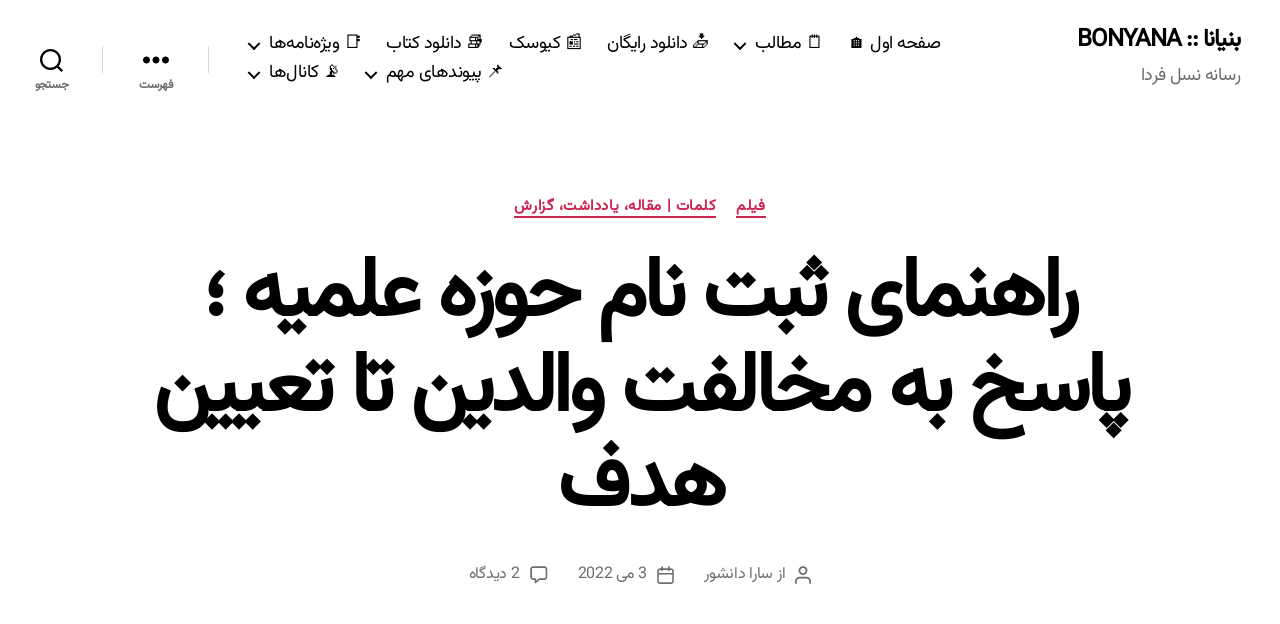

--- FILE ---
content_type: text/html; charset=UTF-8
request_url: https://bonyana.com/9456/%d8%b1%d8%a7%d9%87%d9%86%d9%85%d8%a7%db%8c-%d8%ab%d8%a8%d8%aa-%d9%86%d8%a7%d9%85-%d8%ad%d9%88%d8%b2%d9%87-%d8%b9%d9%84%d9%85%db%8c%d9%87-%d8%9b%d9%be%d8%a7%d8%b3%d8%ae-%d8%a8%d9%87-%d9%85%d8%ae%d8%a7/
body_size: 39729
content:
<!DOCTYPE html>

<html class="no-js" dir="rtl" lang="fa-IR" prefix="og: https://ogp.me/ns#">

	<head>

		<meta charset="UTF-8">
		<meta name="viewport" content="width=device-width, initial-scale=1.0">

		<link rel="profile" href="https://gmpg.org/xfn/11">

			<style>img:is([sizes="auto" i], [sizes^="auto," i]) { contain-intrinsic-size: 3000px 1500px }</style>
	
<!-- بهینه‌سازی موتور جستجو توسط Rank Math - https://rankmath.com/ -->
<title>راهنمای ثبت نام حوزه علمیه ؛پاسخ به مخالفت والدین تا تعیین هدف &ndash; بنیانا :: BONYANA</title>
<meta name="description" content="در ادامه مطلب چند ویدیو آموزشی راهنمای ثبت نام حوزه علمیه را می بینیم . محتوای این ویدیوها از متن بالا جداست . تماشای این ویدیوها با توجه به گفتن نکات ریزی"/>
<meta name="robots" content="follow, index, max-snippet:-1, max-video-preview:-1, max-image-preview:large"/>
<link rel="canonical" href="https://bonyana.com/9456/%d8%b1%d8%a7%d9%87%d9%86%d9%85%d8%a7%db%8c-%d8%ab%d8%a8%d8%aa-%d9%86%d8%a7%d9%85-%d8%ad%d9%88%d8%b2%d9%87-%d8%b9%d9%84%d9%85%db%8c%d9%87-%d8%9b%d9%be%d8%a7%d8%b3%d8%ae-%d8%a8%d9%87-%d9%85%d8%ae%d8%a7/" />
<meta property="og:locale" content="fa_IR" />
<meta property="og:type" content="article" />
<meta property="og:title" content="راهنمای ثبت نام حوزه علمیه ؛پاسخ به مخالفت والدین تا تعیین هدف &ndash; بنیانا :: BONYANA" />
<meta property="og:description" content="در ادامه مطلب چند ویدیو آموزشی راهنمای ثبت نام حوزه علمیه را می بینیم . محتوای این ویدیوها از متن بالا جداست . تماشای این ویدیوها با توجه به گفتن نکات ریزی" />
<meta property="og:url" content="https://bonyana.com/9456/%d8%b1%d8%a7%d9%87%d9%86%d9%85%d8%a7%db%8c-%d8%ab%d8%a8%d8%aa-%d9%86%d8%a7%d9%85-%d8%ad%d9%88%d8%b2%d9%87-%d8%b9%d9%84%d9%85%db%8c%d9%87-%d8%9b%d9%be%d8%a7%d8%b3%d8%ae-%d8%a8%d9%87-%d9%85%d8%ae%d8%a7/" />
<meta property="og:site_name" content="بنیانا | BONYANA" />
<meta property="article:publisher" content="https://www.facebook.com/bonyanair" />
<meta property="article:tag" content="حوزه علیمه" />
<meta property="article:tag" content="ثبت نام حوزه علمیه" />
<meta property="article:tag" content="حوزه علمیه برادران" />
<meta property="article:tag" content="حوزه علمیه خواهران" />
<meta property="article:section" content="فیلم" />
<meta property="og:updated_time" content="2022-05-14T14:27:40+04:30" />
<meta property="og:image" content="https://bonyana.com/wp-content/uploads/2017/03/1100s.jpg" />
<meta property="og:image:secure_url" content="https://bonyana.com/wp-content/uploads/2017/03/1100s.jpg" />
<meta property="og:image:alt" content="راهنمای ثبت نام حوزه علمیه" />
<meta property="article:published_time" content="2022-05-03T16:21:02+04:30" />
<meta property="article:modified_time" content="2022-05-14T14:27:40+04:30" />
<meta name="twitter:card" content="summary_large_image" />
<meta name="twitter:title" content="راهنمای ثبت نام حوزه علمیه ؛پاسخ به مخالفت والدین تا تعیین هدف &ndash; بنیانا :: BONYANA" />
<meta name="twitter:description" content="در ادامه مطلب چند ویدیو آموزشی راهنمای ثبت نام حوزه علمیه را می بینیم . محتوای این ویدیوها از متن بالا جداست . تماشای این ویدیوها با توجه به گفتن نکات ریزی" />
<meta name="twitter:site" content="@bonyana_com" />
<meta name="twitter:creator" content="@bonyana_com" />
<meta name="twitter:image" content="https://bonyana.com/wp-content/uploads/2017/03/1100s.jpg" />
<meta name="twitter:label1" content="نویسنده" />
<meta name="twitter:data1" content="سارا دانشور" />
<meta name="twitter:label2" content="زمان خواندن" />
<meta name="twitter:data2" content="10 دقیقه" />
<script type="application/ld+json" class="rank-math-schema">{"@context":"https://schema.org","@graph":[{"@type":["NewsMediaOrganization","Organization"],"@id":"https://bonyana.com/#organization","name":"\u0628\u0646\u06cc\u0627\u0646\u0627 | BONYANA","url":"https://bonyana.com","sameAs":["https://www.facebook.com/bonyanair","https://twitter.com/bonyana_com"]},{"@type":"WebSite","@id":"https://bonyana.com/#website","url":"https://bonyana.com","name":"\u0628\u0646\u06cc\u0627\u0646\u0627 | BONYANA","publisher":{"@id":"https://bonyana.com/#organization"},"inLanguage":"fa-IR"},{"@type":"ImageObject","@id":"https://bonyana.com/wp-content/uploads/2017/03/1100s.jpg","url":"https://bonyana.com/wp-content/uploads/2017/03/1100s.jpg","width":"200","height":"200","inLanguage":"fa-IR"},{"@type":"WebPage","@id":"https://bonyana.com/9456/%d8%b1%d8%a7%d9%87%d9%86%d9%85%d8%a7%db%8c-%d8%ab%d8%a8%d8%aa-%d9%86%d8%a7%d9%85-%d8%ad%d9%88%d8%b2%d9%87-%d8%b9%d9%84%d9%85%db%8c%d9%87-%d8%9b%d9%be%d8%a7%d8%b3%d8%ae-%d8%a8%d9%87-%d9%85%d8%ae%d8%a7/#webpage","url":"https://bonyana.com/9456/%d8%b1%d8%a7%d9%87%d9%86%d9%85%d8%a7%db%8c-%d8%ab%d8%a8%d8%aa-%d9%86%d8%a7%d9%85-%d8%ad%d9%88%d8%b2%d9%87-%d8%b9%d9%84%d9%85%db%8c%d9%87-%d8%9b%d9%be%d8%a7%d8%b3%d8%ae-%d8%a8%d9%87-%d9%85%d8%ae%d8%a7/","name":"\u0631\u0627\u0647\u0646\u0645\u0627\u06cc \u062b\u0628\u062a \u0646\u0627\u0645 \u062d\u0648\u0632\u0647 \u0639\u0644\u0645\u06cc\u0647 \u061b\u067e\u0627\u0633\u062e \u0628\u0647 \u0645\u062e\u0627\u0644\u0641\u062a \u0648\u0627\u0644\u062f\u06cc\u0646 \u062a\u0627 \u062a\u0639\u06cc\u06cc\u0646 \u0647\u062f\u0641 &ndash; \u0628\u0646\u06cc\u0627\u0646\u0627 :: BONYANA","datePublished":"2022-05-03T16:21:02+04:30","dateModified":"2022-05-14T14:27:40+04:30","isPartOf":{"@id":"https://bonyana.com/#website"},"primaryImageOfPage":{"@id":"https://bonyana.com/wp-content/uploads/2017/03/1100s.jpg"},"inLanguage":"fa-IR"},{"@type":"Person","@id":"https://bonyana.com/author/sara/","name":"\u0633\u0627\u0631\u0627 \u062f\u0627\u0646\u0634\u0648\u0631","url":"https://bonyana.com/author/sara/","image":{"@type":"ImageObject","@id":"https://bonyana.com/wp-content/plugins/ultimate-member/assets/img/default_avatar.jpg","url":"https://bonyana.com/wp-content/plugins/ultimate-member/assets/img/default_avatar.jpg","caption":"\u0633\u0627\u0631\u0627 \u062f\u0627\u0646\u0634\u0648\u0631","inLanguage":"fa-IR"},"worksFor":{"@id":"https://bonyana.com/#organization"}},{"@type":"NewsArticle","headline":"\u0631\u0627\u0647\u0646\u0645\u0627\u06cc \u062b\u0628\u062a \u0646\u0627\u0645 \u062d\u0648\u0632\u0647 \u0639\u0644\u0645\u06cc\u0647 \u061b\u067e\u0627\u0633\u062e \u0628\u0647 \u0645\u062e\u0627\u0644\u0641\u062a \u0648\u0627\u0644\u062f\u06cc\u0646 \u062a\u0627 \u062a\u0639\u06cc\u06cc\u0646 \u0647\u062f\u0641 &ndash; \u0628\u0646\u06cc\u0627\u0646\u0627 :: BONYANA","keywords":"\u0631\u0627\u0647\u0646\u0645\u0627\u06cc \u062b\u0628\u062a \u0646\u0627\u0645 \u062d\u0648\u0632\u0647 \u0639\u0644\u0645\u06cc\u0647, \u062b\u0628\u062a \u0646\u0627\u0645 \u062d\u0648\u0632\u0647 \u0639\u0644\u0645\u06cc\u0647","datePublished":"2022-05-03T16:21:02+04:30","dateModified":"2022-05-14T14:27:40+04:30","articleSection":"\u062b\u0628\u062a \u0646\u0627\u0645 \u062d\u0648\u0632\u0647 \u0639\u0644\u0645\u06cc\u0647, \u062d\u0648\u0632\u0647 \u0639\u0644\u0645\u06cc\u0647 \u0628\u0631\u0627\u062f\u0631\u0627\u0646, \u062d\u0648\u0632\u0647 \u0639\u0644\u0645\u06cc\u0647 \u062e\u0648\u0627\u0647\u0631\u0627\u0646, \u062d\u0648\u0632\u0647 \u0639\u0644\u06cc\u0645\u0647","author":{"@id":"https://bonyana.com/author/sara/","name":"\u0633\u0627\u0631\u0627 \u062f\u0627\u0646\u0634\u0648\u0631"},"publisher":{"@id":"https://bonyana.com/#organization"},"description":"\u062f\u0631 \u0627\u062f\u0627\u0645\u0647 \u0645\u0637\u0644\u0628 \u0686\u0646\u062f \u0648\u06cc\u062f\u06cc\u0648 \u0622\u0645\u0648\u0632\u0634\u06cc \u0631\u0627\u0647\u0646\u0645\u0627\u06cc \u062b\u0628\u062a \u0646\u0627\u0645 \u062d\u0648\u0632\u0647 \u0639\u0644\u0645\u06cc\u0647 \u0631\u0627 \u0645\u06cc \u0628\u06cc\u0646\u06cc\u0645 . \u0645\u062d\u062a\u0648\u0627\u06cc \u0627\u06cc\u0646 \u0648\u06cc\u062f\u06cc\u0648\u0647\u0627 \u0627\u0632 \u0645\u062a\u0646 \u0628\u0627\u0644\u0627 \u062c\u062f\u0627\u0633\u062a . \u062a\u0645\u0627\u0634\u0627\u06cc \u0627\u06cc\u0646 \u0648\u06cc\u062f\u06cc\u0648\u0647\u0627 \u0628\u0627 \u062a\u0648\u062c\u0647 \u0628\u0647 \u06af\u0641\u062a\u0646 \u0646\u06a9\u0627\u062a \u0631\u06cc\u0632\u06cc","name":"\u0631\u0627\u0647\u0646\u0645\u0627\u06cc \u062b\u0628\u062a \u0646\u0627\u0645 \u062d\u0648\u0632\u0647 \u0639\u0644\u0645\u06cc\u0647 \u061b\u067e\u0627\u0633\u062e \u0628\u0647 \u0645\u062e\u0627\u0644\u0641\u062a \u0648\u0627\u0644\u062f\u06cc\u0646 \u062a\u0627 \u062a\u0639\u06cc\u06cc\u0646 \u0647\u062f\u0641 &ndash; \u0628\u0646\u06cc\u0627\u0646\u0627 :: BONYANA","@id":"https://bonyana.com/9456/%d8%b1%d8%a7%d9%87%d9%86%d9%85%d8%a7%db%8c-%d8%ab%d8%a8%d8%aa-%d9%86%d8%a7%d9%85-%d8%ad%d9%88%d8%b2%d9%87-%d8%b9%d9%84%d9%85%db%8c%d9%87-%d8%9b%d9%be%d8%a7%d8%b3%d8%ae-%d8%a8%d9%87-%d9%85%d8%ae%d8%a7/#richSnippet","isPartOf":{"@id":"https://bonyana.com/9456/%d8%b1%d8%a7%d9%87%d9%86%d9%85%d8%a7%db%8c-%d8%ab%d8%a8%d8%aa-%d9%86%d8%a7%d9%85-%d8%ad%d9%88%d8%b2%d9%87-%d8%b9%d9%84%d9%85%db%8c%d9%87-%d8%9b%d9%be%d8%a7%d8%b3%d8%ae-%d8%a8%d9%87-%d9%85%d8%ae%d8%a7/#webpage"},"image":{"@id":"https://bonyana.com/wp-content/uploads/2017/03/1100s.jpg"},"inLanguage":"fa-IR","mainEntityOfPage":{"@id":"https://bonyana.com/9456/%d8%b1%d8%a7%d9%87%d9%86%d9%85%d8%a7%db%8c-%d8%ab%d8%a8%d8%aa-%d9%86%d8%a7%d9%85-%d8%ad%d9%88%d8%b2%d9%87-%d8%b9%d9%84%d9%85%db%8c%d9%87-%d8%9b%d9%be%d8%a7%d8%b3%d8%ae-%d8%a8%d9%87-%d9%85%d8%ae%d8%a7/#webpage"}}]}</script>
<!-- /افزونه سئو ورپرس Rank Math -->

<link rel="alternate" type="application/rss+xml" title="بنیانا :: BONYANA &raquo; خوراک" href="https://bonyana.com/feed/" />
<link rel="alternate" type="application/rss+xml" title="بنیانا :: BONYANA &raquo; خوراک دیدگاه‌ها" href="https://bonyana.com/comments/feed/" />
<link rel="alternate" type="application/rss+xml" title="بنیانا :: BONYANA &raquo; راهنمای ثبت نام حوزه علمیه ؛پاسخ به مخالفت والدین تا تعیین هدف خوراک دیدگاه‌ها" href="https://bonyana.com/9456/%d8%b1%d8%a7%d9%87%d9%86%d9%85%d8%a7%db%8c-%d8%ab%d8%a8%d8%aa-%d9%86%d8%a7%d9%85-%d8%ad%d9%88%d8%b2%d9%87-%d8%b9%d9%84%d9%85%db%8c%d9%87-%d8%9b%d9%be%d8%a7%d8%b3%d8%ae-%d8%a8%d9%87-%d9%85%d8%ae%d8%a7/feed/" />
<script type="389c01e610b2a6a34fbe5076-text/javascript">
window._wpemojiSettings = {"baseUrl":"https:\/\/s.w.org\/images\/core\/emoji\/16.0.1\/72x72\/","ext":".png","svgUrl":"https:\/\/s.w.org\/images\/core\/emoji\/16.0.1\/svg\/","svgExt":".svg","source":{"concatemoji":"https:\/\/bonyana.com\/wp-includes\/js\/wp-emoji-release.min.js?ver=7469cd186d37cb051ad31735a1e0e702"}};
/*! This file is auto-generated */
!function(s,n){var o,i,e;function c(e){try{var t={supportTests:e,timestamp:(new Date).valueOf()};sessionStorage.setItem(o,JSON.stringify(t))}catch(e){}}function p(e,t,n){e.clearRect(0,0,e.canvas.width,e.canvas.height),e.fillText(t,0,0);var t=new Uint32Array(e.getImageData(0,0,e.canvas.width,e.canvas.height).data),a=(e.clearRect(0,0,e.canvas.width,e.canvas.height),e.fillText(n,0,0),new Uint32Array(e.getImageData(0,0,e.canvas.width,e.canvas.height).data));return t.every(function(e,t){return e===a[t]})}function u(e,t){e.clearRect(0,0,e.canvas.width,e.canvas.height),e.fillText(t,0,0);for(var n=e.getImageData(16,16,1,1),a=0;a<n.data.length;a++)if(0!==n.data[a])return!1;return!0}function f(e,t,n,a){switch(t){case"flag":return n(e,"\ud83c\udff3\ufe0f\u200d\u26a7\ufe0f","\ud83c\udff3\ufe0f\u200b\u26a7\ufe0f")?!1:!n(e,"\ud83c\udde8\ud83c\uddf6","\ud83c\udde8\u200b\ud83c\uddf6")&&!n(e,"\ud83c\udff4\udb40\udc67\udb40\udc62\udb40\udc65\udb40\udc6e\udb40\udc67\udb40\udc7f","\ud83c\udff4\u200b\udb40\udc67\u200b\udb40\udc62\u200b\udb40\udc65\u200b\udb40\udc6e\u200b\udb40\udc67\u200b\udb40\udc7f");case"emoji":return!a(e,"\ud83e\udedf")}return!1}function g(e,t,n,a){var r="undefined"!=typeof WorkerGlobalScope&&self instanceof WorkerGlobalScope?new OffscreenCanvas(300,150):s.createElement("canvas"),o=r.getContext("2d",{willReadFrequently:!0}),i=(o.textBaseline="top",o.font="600 32px Arial",{});return e.forEach(function(e){i[e]=t(o,e,n,a)}),i}function t(e){var t=s.createElement("script");t.src=e,t.defer=!0,s.head.appendChild(t)}"undefined"!=typeof Promise&&(o="wpEmojiSettingsSupports",i=["flag","emoji"],n.supports={everything:!0,everythingExceptFlag:!0},e=new Promise(function(e){s.addEventListener("DOMContentLoaded",e,{once:!0})}),new Promise(function(t){var n=function(){try{var e=JSON.parse(sessionStorage.getItem(o));if("object"==typeof e&&"number"==typeof e.timestamp&&(new Date).valueOf()<e.timestamp+604800&&"object"==typeof e.supportTests)return e.supportTests}catch(e){}return null}();if(!n){if("undefined"!=typeof Worker&&"undefined"!=typeof OffscreenCanvas&&"undefined"!=typeof URL&&URL.createObjectURL&&"undefined"!=typeof Blob)try{var e="postMessage("+g.toString()+"("+[JSON.stringify(i),f.toString(),p.toString(),u.toString()].join(",")+"));",a=new Blob([e],{type:"text/javascript"}),r=new Worker(URL.createObjectURL(a),{name:"wpTestEmojiSupports"});return void(r.onmessage=function(e){c(n=e.data),r.terminate(),t(n)})}catch(e){}c(n=g(i,f,p,u))}t(n)}).then(function(e){for(var t in e)n.supports[t]=e[t],n.supports.everything=n.supports.everything&&n.supports[t],"flag"!==t&&(n.supports.everythingExceptFlag=n.supports.everythingExceptFlag&&n.supports[t]);n.supports.everythingExceptFlag=n.supports.everythingExceptFlag&&!n.supports.flag,n.DOMReady=!1,n.readyCallback=function(){n.DOMReady=!0}}).then(function(){return e}).then(function(){var e;n.supports.everything||(n.readyCallback(),(e=n.source||{}).concatemoji?t(e.concatemoji):e.wpemoji&&e.twemoji&&(t(e.twemoji),t(e.wpemoji)))}))}((window,document),window._wpemojiSettings);
</script>
<style id='wp-emoji-styles-inline-css'>

	img.wp-smiley, img.emoji {
		display: inline !important;
		border: none !important;
		box-shadow: none !important;
		height: 1em !important;
		width: 1em !important;
		margin: 0 0.07em !important;
		vertical-align: -0.1em !important;
		background: none !important;
		padding: 0 !important;
	}
</style>
<link rel='stylesheet' id='wp-block-library-rtl-css' href='https://bonyana.com/wp-includes/css/dist/block-library/style-rtl.min.css?ver=7469cd186d37cb051ad31735a1e0e702' media='all' />
<style id='classic-theme-styles-inline-css'>
/*! This file is auto-generated */
.wp-block-button__link{color:#fff;background-color:#32373c;border-radius:9999px;box-shadow:none;text-decoration:none;padding:calc(.667em + 2px) calc(1.333em + 2px);font-size:1.125em}.wp-block-file__button{background:#32373c;color:#fff;text-decoration:none}
</style>
<style id='global-styles-inline-css'>
:root{--wp--preset--aspect-ratio--square: 1;--wp--preset--aspect-ratio--4-3: 4/3;--wp--preset--aspect-ratio--3-4: 3/4;--wp--preset--aspect-ratio--3-2: 3/2;--wp--preset--aspect-ratio--2-3: 2/3;--wp--preset--aspect-ratio--16-9: 16/9;--wp--preset--aspect-ratio--9-16: 9/16;--wp--preset--color--black: #000000;--wp--preset--color--cyan-bluish-gray: #abb8c3;--wp--preset--color--white: #ffffff;--wp--preset--color--pale-pink: #f78da7;--wp--preset--color--vivid-red: #cf2e2e;--wp--preset--color--luminous-vivid-orange: #ff6900;--wp--preset--color--luminous-vivid-amber: #fcb900;--wp--preset--color--light-green-cyan: #7bdcb5;--wp--preset--color--vivid-green-cyan: #00d084;--wp--preset--color--pale-cyan-blue: #8ed1fc;--wp--preset--color--vivid-cyan-blue: #0693e3;--wp--preset--color--vivid-purple: #9b51e0;--wp--preset--color--accent: #cd2653;--wp--preset--color--primary: #000000;--wp--preset--color--secondary: #6d6d6d;--wp--preset--color--subtle-background: #dcd7ca;--wp--preset--color--background: #f5efe0;--wp--preset--gradient--vivid-cyan-blue-to-vivid-purple: linear-gradient(135deg,rgba(6,147,227,1) 0%,rgb(155,81,224) 100%);--wp--preset--gradient--light-green-cyan-to-vivid-green-cyan: linear-gradient(135deg,rgb(122,220,180) 0%,rgb(0,208,130) 100%);--wp--preset--gradient--luminous-vivid-amber-to-luminous-vivid-orange: linear-gradient(135deg,rgba(252,185,0,1) 0%,rgba(255,105,0,1) 100%);--wp--preset--gradient--luminous-vivid-orange-to-vivid-red: linear-gradient(135deg,rgba(255,105,0,1) 0%,rgb(207,46,46) 100%);--wp--preset--gradient--very-light-gray-to-cyan-bluish-gray: linear-gradient(135deg,rgb(238,238,238) 0%,rgb(169,184,195) 100%);--wp--preset--gradient--cool-to-warm-spectrum: linear-gradient(135deg,rgb(74,234,220) 0%,rgb(151,120,209) 20%,rgb(207,42,186) 40%,rgb(238,44,130) 60%,rgb(251,105,98) 80%,rgb(254,248,76) 100%);--wp--preset--gradient--blush-light-purple: linear-gradient(135deg,rgb(255,206,236) 0%,rgb(152,150,240) 100%);--wp--preset--gradient--blush-bordeaux: linear-gradient(135deg,rgb(254,205,165) 0%,rgb(254,45,45) 50%,rgb(107,0,62) 100%);--wp--preset--gradient--luminous-dusk: linear-gradient(135deg,rgb(255,203,112) 0%,rgb(199,81,192) 50%,rgb(65,88,208) 100%);--wp--preset--gradient--pale-ocean: linear-gradient(135deg,rgb(255,245,203) 0%,rgb(182,227,212) 50%,rgb(51,167,181) 100%);--wp--preset--gradient--electric-grass: linear-gradient(135deg,rgb(202,248,128) 0%,rgb(113,206,126) 100%);--wp--preset--gradient--midnight: linear-gradient(135deg,rgb(2,3,129) 0%,rgb(40,116,252) 100%);--wp--preset--font-size--small: 18px;--wp--preset--font-size--medium: 20px;--wp--preset--font-size--large: 26.25px;--wp--preset--font-size--x-large: 42px;--wp--preset--font-size--normal: 21px;--wp--preset--font-size--larger: 32px;--wp--preset--spacing--20: 0.44rem;--wp--preset--spacing--30: 0.67rem;--wp--preset--spacing--40: 1rem;--wp--preset--spacing--50: 1.5rem;--wp--preset--spacing--60: 2.25rem;--wp--preset--spacing--70: 3.38rem;--wp--preset--spacing--80: 5.06rem;--wp--preset--shadow--natural: 6px 6px 9px rgba(0, 0, 0, 0.2);--wp--preset--shadow--deep: 12px 12px 50px rgba(0, 0, 0, 0.4);--wp--preset--shadow--sharp: 6px 6px 0px rgba(0, 0, 0, 0.2);--wp--preset--shadow--outlined: 6px 6px 0px -3px rgba(255, 255, 255, 1), 6px 6px rgba(0, 0, 0, 1);--wp--preset--shadow--crisp: 6px 6px 0px rgba(0, 0, 0, 1);}:where(.is-layout-flex){gap: 0.5em;}:where(.is-layout-grid){gap: 0.5em;}body .is-layout-flex{display: flex;}.is-layout-flex{flex-wrap: wrap;align-items: center;}.is-layout-flex > :is(*, div){margin: 0;}body .is-layout-grid{display: grid;}.is-layout-grid > :is(*, div){margin: 0;}:where(.wp-block-columns.is-layout-flex){gap: 2em;}:where(.wp-block-columns.is-layout-grid){gap: 2em;}:where(.wp-block-post-template.is-layout-flex){gap: 1.25em;}:where(.wp-block-post-template.is-layout-grid){gap: 1.25em;}.has-black-color{color: var(--wp--preset--color--black) !important;}.has-cyan-bluish-gray-color{color: var(--wp--preset--color--cyan-bluish-gray) !important;}.has-white-color{color: var(--wp--preset--color--white) !important;}.has-pale-pink-color{color: var(--wp--preset--color--pale-pink) !important;}.has-vivid-red-color{color: var(--wp--preset--color--vivid-red) !important;}.has-luminous-vivid-orange-color{color: var(--wp--preset--color--luminous-vivid-orange) !important;}.has-luminous-vivid-amber-color{color: var(--wp--preset--color--luminous-vivid-amber) !important;}.has-light-green-cyan-color{color: var(--wp--preset--color--light-green-cyan) !important;}.has-vivid-green-cyan-color{color: var(--wp--preset--color--vivid-green-cyan) !important;}.has-pale-cyan-blue-color{color: var(--wp--preset--color--pale-cyan-blue) !important;}.has-vivid-cyan-blue-color{color: var(--wp--preset--color--vivid-cyan-blue) !important;}.has-vivid-purple-color{color: var(--wp--preset--color--vivid-purple) !important;}.has-black-background-color{background-color: var(--wp--preset--color--black) !important;}.has-cyan-bluish-gray-background-color{background-color: var(--wp--preset--color--cyan-bluish-gray) !important;}.has-white-background-color{background-color: var(--wp--preset--color--white) !important;}.has-pale-pink-background-color{background-color: var(--wp--preset--color--pale-pink) !important;}.has-vivid-red-background-color{background-color: var(--wp--preset--color--vivid-red) !important;}.has-luminous-vivid-orange-background-color{background-color: var(--wp--preset--color--luminous-vivid-orange) !important;}.has-luminous-vivid-amber-background-color{background-color: var(--wp--preset--color--luminous-vivid-amber) !important;}.has-light-green-cyan-background-color{background-color: var(--wp--preset--color--light-green-cyan) !important;}.has-vivid-green-cyan-background-color{background-color: var(--wp--preset--color--vivid-green-cyan) !important;}.has-pale-cyan-blue-background-color{background-color: var(--wp--preset--color--pale-cyan-blue) !important;}.has-vivid-cyan-blue-background-color{background-color: var(--wp--preset--color--vivid-cyan-blue) !important;}.has-vivid-purple-background-color{background-color: var(--wp--preset--color--vivid-purple) !important;}.has-black-border-color{border-color: var(--wp--preset--color--black) !important;}.has-cyan-bluish-gray-border-color{border-color: var(--wp--preset--color--cyan-bluish-gray) !important;}.has-white-border-color{border-color: var(--wp--preset--color--white) !important;}.has-pale-pink-border-color{border-color: var(--wp--preset--color--pale-pink) !important;}.has-vivid-red-border-color{border-color: var(--wp--preset--color--vivid-red) !important;}.has-luminous-vivid-orange-border-color{border-color: var(--wp--preset--color--luminous-vivid-orange) !important;}.has-luminous-vivid-amber-border-color{border-color: var(--wp--preset--color--luminous-vivid-amber) !important;}.has-light-green-cyan-border-color{border-color: var(--wp--preset--color--light-green-cyan) !important;}.has-vivid-green-cyan-border-color{border-color: var(--wp--preset--color--vivid-green-cyan) !important;}.has-pale-cyan-blue-border-color{border-color: var(--wp--preset--color--pale-cyan-blue) !important;}.has-vivid-cyan-blue-border-color{border-color: var(--wp--preset--color--vivid-cyan-blue) !important;}.has-vivid-purple-border-color{border-color: var(--wp--preset--color--vivid-purple) !important;}.has-vivid-cyan-blue-to-vivid-purple-gradient-background{background: var(--wp--preset--gradient--vivid-cyan-blue-to-vivid-purple) !important;}.has-light-green-cyan-to-vivid-green-cyan-gradient-background{background: var(--wp--preset--gradient--light-green-cyan-to-vivid-green-cyan) !important;}.has-luminous-vivid-amber-to-luminous-vivid-orange-gradient-background{background: var(--wp--preset--gradient--luminous-vivid-amber-to-luminous-vivid-orange) !important;}.has-luminous-vivid-orange-to-vivid-red-gradient-background{background: var(--wp--preset--gradient--luminous-vivid-orange-to-vivid-red) !important;}.has-very-light-gray-to-cyan-bluish-gray-gradient-background{background: var(--wp--preset--gradient--very-light-gray-to-cyan-bluish-gray) !important;}.has-cool-to-warm-spectrum-gradient-background{background: var(--wp--preset--gradient--cool-to-warm-spectrum) !important;}.has-blush-light-purple-gradient-background{background: var(--wp--preset--gradient--blush-light-purple) !important;}.has-blush-bordeaux-gradient-background{background: var(--wp--preset--gradient--blush-bordeaux) !important;}.has-luminous-dusk-gradient-background{background: var(--wp--preset--gradient--luminous-dusk) !important;}.has-pale-ocean-gradient-background{background: var(--wp--preset--gradient--pale-ocean) !important;}.has-electric-grass-gradient-background{background: var(--wp--preset--gradient--electric-grass) !important;}.has-midnight-gradient-background{background: var(--wp--preset--gradient--midnight) !important;}.has-small-font-size{font-size: var(--wp--preset--font-size--small) !important;}.has-medium-font-size{font-size: var(--wp--preset--font-size--medium) !important;}.has-large-font-size{font-size: var(--wp--preset--font-size--large) !important;}.has-x-large-font-size{font-size: var(--wp--preset--font-size--x-large) !important;}
:where(.wp-block-post-template.is-layout-flex){gap: 1.25em;}:where(.wp-block-post-template.is-layout-grid){gap: 1.25em;}
:where(.wp-block-columns.is-layout-flex){gap: 2em;}:where(.wp-block-columns.is-layout-grid){gap: 2em;}
:root :where(.wp-block-pullquote){font-size: 1.5em;line-height: 1.6;}
</style>
<link rel='stylesheet' id='likebtn_style-css' href='https://bonyana.com/wp-content/plugins/likebtn-like-button/public/css/style.css?ver=7469cd186d37cb051ad31735a1e0e702' media='all' />
<link rel='stylesheet' id='uaf_client_css-css' href='https://bonyana.com/wp-content/uploads/useanyfont/uaf.css?ver=1721123092' media='all' />
<link rel='stylesheet' id='twentytwenty-style-rtl-css' href='https://bonyana.com/wp-content/themes/twentytwenty/style-rtl.css?ver=2.9' media='all' />
<style id='twentytwenty-style-inline-css'>
.color-accent,.color-accent-hover:hover,.color-accent-hover:focus,:root .has-accent-color,.has-drop-cap:not(:focus):first-letter,.wp-block-button.is-style-outline,a { color: #cd2653; }blockquote,.border-color-accent,.border-color-accent-hover:hover,.border-color-accent-hover:focus { border-color: #cd2653; }button,.button,.faux-button,.wp-block-button__link,.wp-block-file .wp-block-file__button,input[type="button"],input[type="reset"],input[type="submit"],.bg-accent,.bg-accent-hover:hover,.bg-accent-hover:focus,:root .has-accent-background-color,.comment-reply-link { background-color: #cd2653; }.fill-children-accent,.fill-children-accent * { fill: #cd2653; }body,.entry-title a,:root .has-primary-color { color: #000000; }:root .has-primary-background-color { background-color: #000000; }cite,figcaption,.wp-caption-text,.post-meta,.entry-content .wp-block-archives li,.entry-content .wp-block-categories li,.entry-content .wp-block-latest-posts li,.wp-block-latest-comments__comment-date,.wp-block-latest-posts__post-date,.wp-block-embed figcaption,.wp-block-image figcaption,.wp-block-pullquote cite,.comment-metadata,.comment-respond .comment-notes,.comment-respond .logged-in-as,.pagination .dots,.entry-content hr:not(.has-background),hr.styled-separator,:root .has-secondary-color { color: #6d6d6d; }:root .has-secondary-background-color { background-color: #6d6d6d; }pre,fieldset,input,textarea,table,table *,hr { border-color: #dcd7ca; }caption,code,code,kbd,samp,.wp-block-table.is-style-stripes tbody tr:nth-child(odd),:root .has-subtle-background-background-color { background-color: #dcd7ca; }.wp-block-table.is-style-stripes { border-bottom-color: #dcd7ca; }.wp-block-latest-posts.is-grid li { border-top-color: #dcd7ca; }:root .has-subtle-background-color { color: #dcd7ca; }body:not(.overlay-header) .primary-menu > li > a,body:not(.overlay-header) .primary-menu > li > .icon,.modal-menu a,.footer-menu a, .footer-widgets a:where(:not(.wp-block-button__link)),#site-footer .wp-block-button.is-style-outline,.wp-block-pullquote:before,.singular:not(.overlay-header) .entry-header a,.archive-header a,.header-footer-group .color-accent,.header-footer-group .color-accent-hover:hover { color: #cd2653; }.social-icons a,#site-footer button:not(.toggle),#site-footer .button,#site-footer .faux-button,#site-footer .wp-block-button__link,#site-footer .wp-block-file__button,#site-footer input[type="button"],#site-footer input[type="reset"],#site-footer input[type="submit"] { background-color: #cd2653; }.header-footer-group,body:not(.overlay-header) #site-header .toggle,.menu-modal .toggle { color: #000000; }body:not(.overlay-header) .primary-menu ul { background-color: #000000; }body:not(.overlay-header) .primary-menu > li > ul:after { border-bottom-color: #000000; }body:not(.overlay-header) .primary-menu ul ul:after { border-left-color: #000000; }.site-description,body:not(.overlay-header) .toggle-inner .toggle-text,.widget .post-date,.widget .rss-date,.widget_archive li,.widget_categories li,.widget cite,.widget_pages li,.widget_meta li,.widget_nav_menu li,.powered-by-wordpress,.footer-credits .privacy-policy,.to-the-top,.singular .entry-header .post-meta,.singular:not(.overlay-header) .entry-header .post-meta a { color: #6d6d6d; }.header-footer-group pre,.header-footer-group fieldset,.header-footer-group input,.header-footer-group textarea,.header-footer-group table,.header-footer-group table *,.footer-nav-widgets-wrapper,#site-footer,.menu-modal nav *,.footer-widgets-outer-wrapper,.footer-top { border-color: #dcd7ca; }.header-footer-group table caption,body:not(.overlay-header) .header-inner .toggle-wrapper::before { background-color: #dcd7ca; }
body,input,textarea,button,.button,.faux-button,.faux-button.more-link,.wp-block-button__link,.wp-block-file__button,.has-drop-cap:not(:focus)::first-letter,.entry-content .wp-block-archives,.entry-content .wp-block-categories,.entry-content .wp-block-cover-image,.entry-content .wp-block-cover-image p,.entry-content .wp-block-latest-comments,.entry-content .wp-block-latest-posts,.entry-content .wp-block-pullquote,.entry-content .wp-block-quote.is-large,.entry-content .wp-block-quote.is-style-large,.entry-content .wp-block-archives *,.entry-content .wp-block-categories *,.entry-content .wp-block-latest-posts *,.entry-content .wp-block-latest-comments *,.entry-content,.entry-content h1,.entry-content h2,.entry-content h3,.entry-content h4,.entry-content h5,.entry-content h6,.entry-content p,.entry-content ol,.entry-content ul,.entry-content dl,.entry-content dt,.entry-content cite,.entry-content figcaption,.entry-content table,.entry-content address,.entry-content .wp-caption-text,.entry-content .wp-block-file,.comment-content p,.comment-content ol,.comment-content ul,.comment-content dl,.comment-content dt,.comment-content cite,.comment-content figcaption,.comment-content .wp-caption-text,.widget_text p,.widget_text ol,.widget_text ul,.widget_text dl,.widget_text dt,.widget-content .rssSummary,.widget-content cite,.widget-content figcaption,.widget-content .wp-caption-text { font-family: Tahoma,Arial,sans-serif; }
</style>
<link rel='stylesheet' id='twentytwenty-fonts-css' href='https://bonyana.com/wp-content/themes/twentytwenty/assets/css/font-inter.css?ver=2.9' media='all' />
<link rel='stylesheet' id='twentytwenty-print-style-css' href='https://bonyana.com/wp-content/themes/twentytwenty/print.css?ver=2.9' media='print' />
<link rel='stylesheet' id='wpdiscuz-frontend-rtl-css-css' href='https://bonyana.com/wp-content/plugins/wpdiscuz/themes/default/style-rtl.css?ver=7.6.37' media='all' />
<style id='wpdiscuz-frontend-rtl-css-inline-css'>
 #wpdcom .wpd-blog-administrator .wpd-comment-label{color:#ffffff;background-color:#00B38F;border:none}#wpdcom .wpd-blog-administrator .wpd-comment-author, #wpdcom .wpd-blog-administrator .wpd-comment-author a{color:#00B38F}#wpdcom.wpd-layout-1 .wpd-comment .wpd-blog-administrator .wpd-avatar img{border-color:#00B38F}#wpdcom.wpd-layout-2 .wpd-comment.wpd-reply .wpd-comment-wrap.wpd-blog-administrator{border-right:3px solid #00B38F}#wpdcom.wpd-layout-2 .wpd-comment .wpd-blog-administrator .wpd-avatar img{border-bottom-color:#00B38F}#wpdcom.wpd-layout-3 .wpd-blog-administrator .wpd-comment-subheader{border-top:1px dashed #00B38F}#wpdcom.wpd-layout-3 .wpd-reply .wpd-blog-administrator .wpd-comment-right{border-right:1px solid #00B38F}#wpdcom .wpd-blog-editor .wpd-comment-label{color:#ffffff;background-color:#00B38F;border:none}#wpdcom .wpd-blog-editor .wpd-comment-author, #wpdcom .wpd-blog-editor .wpd-comment-author a{color:#00B38F}#wpdcom.wpd-layout-1 .wpd-comment .wpd-blog-editor .wpd-avatar img{border-color:#00B38F}#wpdcom.wpd-layout-2 .wpd-comment.wpd-reply .wpd-comment-wrap.wpd-blog-editor{border-right:3px solid #00B38F}#wpdcom.wpd-layout-2 .wpd-comment .wpd-blog-editor .wpd-avatar img{border-bottom-color:#00B38F}#wpdcom.wpd-layout-3 .wpd-blog-editor .wpd-comment-subheader{border-top:1px dashed #00B38F}#wpdcom.wpd-layout-3 .wpd-reply .wpd-blog-editor .wpd-comment-right{border-right:1px solid #00B38F}#wpdcom .wpd-blog-author .wpd-comment-label{color:#ffffff;background-color:#00B38F;border:none}#wpdcom .wpd-blog-author .wpd-comment-author, #wpdcom .wpd-blog-author .wpd-comment-author a{color:#00B38F}#wpdcom.wpd-layout-1 .wpd-comment .wpd-blog-author .wpd-avatar img{border-color:#00B38F}#wpdcom.wpd-layout-2 .wpd-comment .wpd-blog-author .wpd-avatar img{border-bottom-color:#00B38F}#wpdcom.wpd-layout-3 .wpd-blog-author .wpd-comment-subheader{border-top:1px dashed #00B38F}#wpdcom.wpd-layout-3 .wpd-reply .wpd-blog-author .wpd-comment-right{border-right:1px solid #00B38F}#wpdcom .wpd-blog-contributor .wpd-comment-label{color:#ffffff;background-color:#00B38F;border:none}#wpdcom .wpd-blog-contributor .wpd-comment-author, #wpdcom .wpd-blog-contributor .wpd-comment-author a{color:#00B38F}#wpdcom.wpd-layout-1 .wpd-comment .wpd-blog-contributor .wpd-avatar img{border-color:#00B38F}#wpdcom.wpd-layout-2 .wpd-comment .wpd-blog-contributor .wpd-avatar img{border-bottom-color:#00B38F}#wpdcom.wpd-layout-3 .wpd-blog-contributor .wpd-comment-subheader{border-top:1px dashed #00B38F}#wpdcom.wpd-layout-3 .wpd-reply .wpd-blog-contributor .wpd-comment-right{border-right:1px solid #00B38F}#wpdcom .wpd-blog-subscriber .wpd-comment-label{color:#ffffff;background-color:#00B38F;border:none}#wpdcom .wpd-blog-subscriber .wpd-comment-author, #wpdcom .wpd-blog-subscriber .wpd-comment-author a{color:#00B38F}#wpdcom.wpd-layout-2 .wpd-comment .wpd-blog-subscriber .wpd-avatar img{border-bottom-color:#00B38F}#wpdcom.wpd-layout-3 .wpd-blog-subscriber .wpd-comment-subheader{border-top:1px dashed #00B38F}#wpdcom .wpd-blog-post_author .wpd-comment-label{color:#ffffff;background-color:#00B38F;border:none}#wpdcom .wpd-blog-post_author .wpd-comment-author, #wpdcom .wpd-blog-post_author .wpd-comment-author a{color:#00B38F}#wpdcom .wpd-blog-post_author .wpd-avatar img{border-color:#00B38F}#wpdcom.wpd-layout-1 .wpd-comment .wpd-blog-post_author .wpd-avatar img{border-color:#00B38F}#wpdcom.wpd-layout-2 .wpd-comment.wpd-reply .wpd-comment-wrap.wpd-blog-post_author{border-right:3px solid #00B38F}#wpdcom.wpd-layout-2 .wpd-comment .wpd-blog-post_author .wpd-avatar img{border-bottom-color:#00B38F}#wpdcom.wpd-layout-3 .wpd-blog-post_author .wpd-comment-subheader{border-top:1px dashed #00B38F}#wpdcom.wpd-layout-3 .wpd-reply .wpd-blog-post_author .wpd-comment-right{border-right:1px solid #00B38F}#wpdcom .wpd-blog-guest .wpd-comment-label{color:#ffffff;background-color:#00B38F;border:none}#wpdcom .wpd-blog-guest .wpd-comment-author, #wpdcom .wpd-blog-guest .wpd-comment-author a{color:#00B38F}#wpdcom.wpd-layout-3 .wpd-blog-guest .wpd-comment-subheader{border-top:1px dashed #00B38F}#comments, #respond, .comments-area, #wpdcom{}#wpdcom .ql-editor > *{color:#777777}#wpdcom .ql-editor::before{}#wpdcom .ql-toolbar{border:1px solid #DDDDDD;border-top:none}#wpdcom .ql-container{border:1px solid #DDDDDD;border-bottom:none}#wpdcom .wpd-form-row .wpdiscuz-item input[type="text"], #wpdcom .wpd-form-row .wpdiscuz-item input[type="email"], #wpdcom .wpd-form-row .wpdiscuz-item input[type="url"], #wpdcom .wpd-form-row .wpdiscuz-item input[type="color"], #wpdcom .wpd-form-row .wpdiscuz-item input[type="date"], #wpdcom .wpd-form-row .wpdiscuz-item input[type="datetime"], #wpdcom .wpd-form-row .wpdiscuz-item input[type="datetime-local"], #wpdcom .wpd-form-row .wpdiscuz-item input[type="month"], #wpdcom .wpd-form-row .wpdiscuz-item input[type="number"], #wpdcom .wpd-form-row .wpdiscuz-item input[type="time"], #wpdcom textarea, #wpdcom select{border:1px solid #DDDDDD;color:#191919}#wpdcom .wpd-form-row .wpdiscuz-item textarea{border:1px solid #DDDDDD}#wpdcom input::placeholder, #wpdcom textarea::placeholder, #wpdcom input::-moz-placeholder, #wpdcom textarea::-webkit-input-placeholder{}#wpdcom .wpd-comment-text{color:#191919}#wpdcom .wpd-thread-head .wpd-thread-info{border-bottom:2px solid #00B38F}#wpdcom .wpd-thread-head .wpd-thread-info.wpd-reviews-tab svg{fill:#00B38F}#wpdcom .wpd-thread-head .wpdiscuz-user-settings{border-bottom:2px solid #00B38F}#wpdcom .wpd-thread-head .wpdiscuz-user-settings:hover{color:#00B38F}#wpdcom .wpd-comment .wpd-follow-link:hover{color:#00B38F}#wpdcom .wpd-comment-status .wpd-sticky{color:#00B38F}#wpdcom .wpd-thread-filter .wpdf-active{color:#00B38F;border-bottom-color:#00B38F}#wpdcom .wpd-comment-info-bar{border:1px dashed #33c3a6;background:#e6f8f4}#wpdcom .wpd-comment-info-bar .wpd-current-view i{color:#00B38F}#wpdcom .wpd-filter-view-all:hover{background:#00B38F}#wpdcom .wpdiscuz-item .wpdiscuz-rating > label{color:#DDDDDD}#wpdcom .wpdiscuz-item .wpdiscuz-rating:not(:checked) > label:hover, .wpdiscuz-rating:not(:checked) > label:hover ~ label{}#wpdcom .wpdiscuz-item .wpdiscuz-rating > input ~ label:hover, #wpdcom .wpdiscuz-item .wpdiscuz-rating > input:not(:checked) ~ label:hover ~ label, #wpdcom .wpdiscuz-item .wpdiscuz-rating > input:not(:checked) ~ label:hover ~ label{color:#FFED85}#wpdcom .wpdiscuz-item .wpdiscuz-rating > input:checked ~ label:hover, #wpdcom .wpdiscuz-item .wpdiscuz-rating > input:checked ~ label:hover, #wpdcom .wpdiscuz-item .wpdiscuz-rating > label:hover ~ input:checked ~ label, #wpdcom .wpdiscuz-item .wpdiscuz-rating > input:checked + label:hover ~ label, #wpdcom .wpdiscuz-item .wpdiscuz-rating > input:checked ~ label:hover ~ label, .wpd-custom-field .wcf-active-star, #wpdcom .wpdiscuz-item .wpdiscuz-rating > input:checked ~ label{color:#FFD700}#wpd-post-rating .wpd-rating-wrap .wpd-rating-stars svg .wpd-star{fill:#DDDDDD}#wpd-post-rating .wpd-rating-wrap .wpd-rating-stars svg .wpd-active{fill:#FFD700}#wpd-post-rating .wpd-rating-wrap .wpd-rate-starts svg .wpd-star{fill:#DDDDDD}#wpd-post-rating .wpd-rating-wrap .wpd-rate-starts:hover svg .wpd-star{fill:#FFED85}#wpd-post-rating.wpd-not-rated .wpd-rating-wrap .wpd-rate-starts svg:hover ~ svg .wpd-star{fill:#DDDDDD}.wpdiscuz-post-rating-wrap .wpd-rating .wpd-rating-wrap .wpd-rating-stars svg .wpd-star{fill:#DDDDDD}.wpdiscuz-post-rating-wrap .wpd-rating .wpd-rating-wrap .wpd-rating-stars svg .wpd-active{fill:#FFD700}#wpdcom .wpd-comment .wpd-follow-active{color:#ff7a00}#wpdcom .page-numbers{color:#555;border:#555 1px solid}#wpdcom span.current{background:#555}#wpdcom.wpd-layout-1 .wpd-new-loaded-comment > .wpd-comment-wrap > .wpd-comment-right{background:#FFFAD6}#wpdcom.wpd-layout-2 .wpd-new-loaded-comment.wpd-comment > .wpd-comment-wrap > .wpd-comment-right{background:#FFFAD6}#wpdcom.wpd-layout-2 .wpd-new-loaded-comment.wpd-comment.wpd-reply > .wpd-comment-wrap > .wpd-comment-right{background:transparent}#wpdcom.wpd-layout-2 .wpd-new-loaded-comment.wpd-comment.wpd-reply > .wpd-comment-wrap{background:#FFFAD6}#wpdcom.wpd-layout-3 .wpd-new-loaded-comment.wpd-comment > .wpd-comment-wrap > .wpd-comment-right{background:#FFFAD6}#wpdcom .wpd-follow:hover i, #wpdcom .wpd-unfollow:hover i, #wpdcom .wpd-comment .wpd-follow-active:hover i{color:#00B38F}#wpdcom .wpdiscuz-readmore{cursor:pointer;color:#00B38F}.wpd-custom-field .wcf-pasiv-star, #wpcomm .wpdiscuz-item .wpdiscuz-rating > label{color:#DDDDDD}.wpd-wrapper .wpd-list-item.wpd-active{border-top:3px solid #00B38F}#wpdcom.wpd-layout-2 .wpd-comment.wpd-reply.wpd-unapproved-comment .wpd-comment-wrap{border-right:3px solid #FFFAD6}#wpdcom.wpd-layout-3 .wpd-comment.wpd-reply.wpd-unapproved-comment .wpd-comment-right{border-right:1px solid #FFFAD6}#wpdcom .wpd-prim-button{background-color:#555555;color:#FFFFFF}#wpdcom .wpd_label__check i.wpdicon-on{color:#555555;border:1px solid #aaaaaa}#wpd-bubble-wrapper #wpd-bubble-all-comments-count{color:#1DB99A}#wpd-bubble-wrapper > div{background-color:#1DB99A}#wpd-bubble-wrapper > #wpd-bubble #wpd-bubble-add-message{background-color:#1DB99A}#wpd-bubble-wrapper > #wpd-bubble #wpd-bubble-add-message::before{border-left-color:#1DB99A;border-right-color:#1DB99A}#wpd-bubble-wrapper.wpd-right-corner > #wpd-bubble #wpd-bubble-add-message::before{border-left-color:#1DB99A;border-right-color:#1DB99A}.wpd-inline-icon-wrapper path.wpd-inline-icon-first{fill:#1DB99A}.wpd-inline-icon-count{background-color:#1DB99A}.wpd-inline-icon-count::before{border-left-color:#1DB99A}.wpd-inline-form-wrapper::before{border-bottom-color:#1DB99A}.wpd-inline-form-question{background-color:#1DB99A}.wpd-inline-form{background-color:#1DB99A}.wpd-last-inline-comments-wrapper{border-color:#1DB99A}.wpd-last-inline-comments-wrapper::before{border-bottom-color:#1DB99A}.wpd-last-inline-comments-wrapper .wpd-view-all-inline-comments{background:#1DB99A}.wpd-last-inline-comments-wrapper .wpd-view-all-inline-comments:hover,.wpd-last-inline-comments-wrapper .wpd-view-all-inline-comments:active,.wpd-last-inline-comments-wrapper .wpd-view-all-inline-comments:focus{background-color:#1DB99A}#wpdcom .ql-snow .ql-tooltip[data-mode="link"]::before{content:"لینک را وارد کنید:"}#wpdcom .ql-snow .ql-tooltip.ql-editing a.ql-action::after{content:"ذخیره کردن"}.comments-area{width:auto}
</style>
<link rel='stylesheet' id='wpdiscuz-fa-css' href='https://bonyana.com/wp-content/plugins/wpdiscuz/assets/third-party/font-awesome-5.13.0/css/fa.min.css?ver=7.6.37' media='all' />
<link rel='stylesheet' id='wpdiscuz-combo-css-css' href='https://bonyana.com/wp-content/plugins/wpdiscuz/assets/css/wpdiscuz-combo.min.css?ver=7469cd186d37cb051ad31735a1e0e702' media='all' />
<link rel='stylesheet' id='um_modal-css' href='https://bonyana.com/wp-content/plugins/ultimate-member/assets/css/um-modal.min.css?ver=2.10.6' media='all' />
<link rel='stylesheet' id='um_ui-css' href='https://bonyana.com/wp-content/plugins/ultimate-member/assets/libs/jquery-ui/jquery-ui.min.css?ver=1.13.2' media='all' />
<link rel='stylesheet' id='um_tipsy-css' href='https://bonyana.com/wp-content/plugins/ultimate-member/assets/libs/tipsy/tipsy.min.css?ver=1.0.0a' media='all' />
<link rel='stylesheet' id='um_raty-css' href='https://bonyana.com/wp-content/plugins/ultimate-member/assets/libs/raty/um-raty.min.css?ver=2.6.0' media='all' />
<link rel='stylesheet' id='select2-css' href='https://bonyana.com/wp-content/plugins/ultimate-member/assets/libs/select2/select2.min.css?ver=4.0.13' media='all' />
<link rel='stylesheet' id='um_fileupload-css' href='https://bonyana.com/wp-content/plugins/ultimate-member/assets/css/um-fileupload.min.css?ver=2.10.6' media='all' />
<link rel='stylesheet' id='um_confirm-css' href='https://bonyana.com/wp-content/plugins/ultimate-member/assets/libs/um-confirm/um-confirm.min.css?ver=1.0' media='all' />
<link rel='stylesheet' id='um_datetime-css' href='https://bonyana.com/wp-content/plugins/ultimate-member/assets/libs/pickadate/default.min.css?ver=3.6.2' media='all' />
<link rel='stylesheet' id='um_datetime_date-css' href='https://bonyana.com/wp-content/plugins/ultimate-member/assets/libs/pickadate/default.date.min.css?ver=3.6.2' media='all' />
<link rel='stylesheet' id='um_datetime_time-css' href='https://bonyana.com/wp-content/plugins/ultimate-member/assets/libs/pickadate/default.time.min.css?ver=3.6.2' media='all' />
<link rel='stylesheet' id='um_fonticons_ii-css' href='https://bonyana.com/wp-content/plugins/ultimate-member/assets/libs/legacy/fonticons/fonticons-ii.min.css?ver=2.10.6' media='all' />
<link rel='stylesheet' id='um_fonticons_fa-css' href='https://bonyana.com/wp-content/plugins/ultimate-member/assets/libs/legacy/fonticons/fonticons-fa.min.css?ver=2.10.6' media='all' />
<link rel='stylesheet' id='um_fontawesome-css' href='https://bonyana.com/wp-content/plugins/ultimate-member/assets/css/um-fontawesome.min.css?ver=6.5.2' media='all' />
<link rel='stylesheet' id='um_common-css' href='https://bonyana.com/wp-content/plugins/ultimate-member/assets/css/common.min.css?ver=2.10.6' media='all' />
<link rel='stylesheet' id='um_responsive-css' href='https://bonyana.com/wp-content/plugins/ultimate-member/assets/css/um-responsive.min.css?ver=2.10.6' media='all' />
<link rel='stylesheet' id='um_styles-css' href='https://bonyana.com/wp-content/plugins/ultimate-member/assets/css/um-styles.min.css?ver=2.10.6' media='all' />
<link rel='stylesheet' id='um_crop-css' href='https://bonyana.com/wp-content/plugins/ultimate-member/assets/libs/cropper/cropper.min.css?ver=1.6.1' media='all' />
<link rel='stylesheet' id='um_profile-css' href='https://bonyana.com/wp-content/plugins/ultimate-member/assets/css/um-profile.min.css?ver=2.10.6' media='all' />
<link rel='stylesheet' id='um_account-css' href='https://bonyana.com/wp-content/plugins/ultimate-member/assets/css/um-account.min.css?ver=2.10.6' media='all' />
<link rel='stylesheet' id='um_misc-css' href='https://bonyana.com/wp-content/plugins/ultimate-member/assets/css/um-misc.min.css?ver=2.10.6' media='all' />
<link rel='stylesheet' id='um_rtl-css' href='https://bonyana.com/wp-content/plugins/ultimate-member/assets/css/um.rtl.min.css?ver=2.10.6' media='all' />
<link rel='stylesheet' id='um_default_css-css' href='https://bonyana.com/wp-content/plugins/ultimate-member/assets/css/um-old-default.min.css?ver=2.10.6' media='all' />
<script id="likebtn_frontend-js-extra" type="389c01e610b2a6a34fbe5076-text/javascript">
var likebtn_eh_data = {"ajaxurl":"https:\/\/bonyana.com\/wp-admin\/admin-ajax.php","security":"f750670937"};
</script>
<script src="https://bonyana.com/wp-content/plugins/likebtn-like-button/public/js/frontend.js?ver=7469cd186d37cb051ad31735a1e0e702" id="likebtn_frontend-js" type="389c01e610b2a6a34fbe5076-text/javascript"></script>
<script src="https://bonyana.com/wp-content/themes/twentytwenty/assets/js/index.js?ver=2.9" id="twentytwenty-js-js" defer data-wp-strategy="defer" type="389c01e610b2a6a34fbe5076-text/javascript"></script>
<script src="https://bonyana.com/wp-includes/js/jquery/jquery.min.js?ver=3.7.1" id="jquery-core-js" type="389c01e610b2a6a34fbe5076-text/javascript"></script>
<script src="https://bonyana.com/wp-includes/js/jquery/jquery-migrate.min.js?ver=3.4.1" id="jquery-migrate-js" type="389c01e610b2a6a34fbe5076-text/javascript"></script>
<script src="https://bonyana.com/wp-content/plugins/ultimate-member/assets/js/um-gdpr.min.js?ver=2.10.6" id="um-gdpr-js" type="389c01e610b2a6a34fbe5076-text/javascript"></script>
<link rel="https://api.w.org/" href="https://bonyana.com/wp-json/" /><link rel="alternate" title="JSON" type="application/json" href="https://bonyana.com/wp-json/wp/v2/posts/9456" /><link rel="EditURI" type="application/rsd+xml" title="RSD" href="https://bonyana.com/xmlrpc.php?rsd" />
<link rel="alternate" title="oEmbed (JSON)" type="application/json+oembed" href="https://bonyana.com/wp-json/oembed/1.0/embed?url=https%3A%2F%2Fbonyana.com%2F9456%2F%25d8%25b1%25d8%25a7%25d9%2587%25d9%2586%25d9%2585%25d8%25a7%25db%258c-%25d8%25ab%25d8%25a8%25d8%25aa-%25d9%2586%25d8%25a7%25d9%2585-%25d8%25ad%25d9%2588%25d8%25b2%25d9%2587-%25d8%25b9%25d9%2584%25d9%2585%25db%258c%25d9%2587-%25d8%259b%25d9%25be%25d8%25a7%25d8%25b3%25d8%25ae-%25d8%25a8%25d9%2587-%25d9%2585%25d8%25ae%25d8%25a7%2F" />
<link rel="alternate" title="oEmbed (XML)" type="text/xml+oembed" href="https://bonyana.com/wp-json/oembed/1.0/embed?url=https%3A%2F%2Fbonyana.com%2F9456%2F%25d8%25b1%25d8%25a7%25d9%2587%25d9%2586%25d9%2585%25d8%25a7%25db%258c-%25d8%25ab%25d8%25a8%25d8%25aa-%25d9%2586%25d8%25a7%25d9%2585-%25d8%25ad%25d9%2588%25d8%25b2%25d9%2587-%25d8%25b9%25d9%2584%25d9%2585%25db%258c%25d9%2587-%25d8%259b%25d9%25be%25d8%25a7%25d8%25b3%25d8%25ae-%25d8%25a8%25d9%2587-%25d9%2585%25d8%25ae%25d8%25a7%2F&#038;format=xml" />
	<script type="389c01e610b2a6a34fbe5076-text/javascript">document.documentElement.className = document.documentElement.className.replace( 'no-js', 'js' );</script>
	<link rel="alternate" href="https://bonyana.com/" hreflang="fa" />
<meta name="theme-color" content=" #D23B64"/><link rel="icon" href="https://bonyana.com/wp-content/uploads/2020/08/cropped-bcom02-32x32.png" sizes="32x32" />
<link rel="icon" href="https://bonyana.com/wp-content/uploads/2020/08/cropped-bcom02-192x192.png" sizes="192x192" />
<link rel="apple-touch-icon" href="https://bonyana.com/wp-content/uploads/2020/08/cropped-bcom02-180x180.png" />
<meta name="msapplication-TileImage" content="https://bonyana.com/wp-content/uploads/2020/08/cropped-bcom02-270x270.png" />

	</head>

	<body data-rsssl=1 class="rtl wp-singular post-template-default single single-post postid-9456 single-format-standard wp-embed-responsive wp-theme-twentytwenty singular enable-search-modal missing-post-thumbnail has-single-pagination showing-comments show-avatars footer-top-visible">

		<a class="skip-link screen-reader-text" href="#site-content">جهش به محتوا</a>
		<header id="site-header" class="header-footer-group">

			<div class="header-inner section-inner">

				<div class="header-titles-wrapper">

					
						<button class="toggle search-toggle mobile-search-toggle" data-toggle-target=".search-modal" data-toggle-body-class="showing-search-modal" data-set-focus=".search-modal .search-field" aria-expanded="false">
							<span class="toggle-inner">
								<span class="toggle-icon">
									<svg class="svg-icon" aria-hidden="true" role="img" focusable="false" xmlns="http://www.w3.org/2000/svg" width="23" height="23" viewBox="0 0 23 23"><path d="M38.710696,48.0601792 L43,52.3494831 L41.3494831,54 L37.0601792,49.710696 C35.2632422,51.1481185 32.9839107,52.0076499 30.5038249,52.0076499 C24.7027226,52.0076499 20,47.3049272 20,41.5038249 C20,35.7027226 24.7027226,31 30.5038249,31 C36.3049272,31 41.0076499,35.7027226 41.0076499,41.5038249 C41.0076499,43.9839107 40.1481185,46.2632422 38.710696,48.0601792 Z M36.3875844,47.1716785 C37.8030221,45.7026647 38.6734666,43.7048964 38.6734666,41.5038249 C38.6734666,36.9918565 35.0157934,33.3341833 30.5038249,33.3341833 C25.9918565,33.3341833 22.3341833,36.9918565 22.3341833,41.5038249 C22.3341833,46.0157934 25.9918565,49.6734666 30.5038249,49.6734666 C32.7048964,49.6734666 34.7026647,48.8030221 36.1716785,47.3875844 C36.2023931,47.347638 36.2360451,47.3092237 36.2726343,47.2726343 C36.3092237,47.2360451 36.347638,47.2023931 36.3875844,47.1716785 Z" transform="translate(-20 -31)" /></svg>								</span>
								<span class="toggle-text">جستجو</span>
							</span>
						</button><!-- .search-toggle -->

					
					<div class="header-titles">

						<div class="site-title faux-heading"><a href="https://bonyana.com/" rel="home">بنیانا :: BONYANA</a></div><div class="site-description">رسانه نسل فردا</div><!-- .site-description -->
					</div><!-- .header-titles -->

					<button class="toggle nav-toggle mobile-nav-toggle" data-toggle-target=".menu-modal"  data-toggle-body-class="showing-menu-modal" aria-expanded="false" data-set-focus=".close-nav-toggle">
						<span class="toggle-inner">
							<span class="toggle-icon">
								<svg class="svg-icon" aria-hidden="true" role="img" focusable="false" xmlns="http://www.w3.org/2000/svg" width="26" height="7" viewBox="0 0 26 7"><path fill-rule="evenodd" d="M332.5,45 C330.567003,45 329,43.4329966 329,41.5 C329,39.5670034 330.567003,38 332.5,38 C334.432997,38 336,39.5670034 336,41.5 C336,43.4329966 334.432997,45 332.5,45 Z M342,45 C340.067003,45 338.5,43.4329966 338.5,41.5 C338.5,39.5670034 340.067003,38 342,38 C343.932997,38 345.5,39.5670034 345.5,41.5 C345.5,43.4329966 343.932997,45 342,45 Z M351.5,45 C349.567003,45 348,43.4329966 348,41.5 C348,39.5670034 349.567003,38 351.5,38 C353.432997,38 355,39.5670034 355,41.5 C355,43.4329966 353.432997,45 351.5,45 Z" transform="translate(-329 -38)" /></svg>							</span>
							<span class="toggle-text">فهرست</span>
						</span>
					</button><!-- .nav-toggle -->

				</div><!-- .header-titles-wrapper -->

				<div class="header-navigation-wrapper">

					
							<nav class="primary-menu-wrapper" aria-label="افقی">

								<ul class="primary-menu reset-list-style">

								<li id="menu-item-22082" class="menu-item menu-item-type-custom menu-item-object-custom menu-item-home menu-item-22082"><a href="https://bonyana.com/">صفحه اول 🏠</a></li>
<li id="menu-item-22078" class="menu-item menu-item-type-custom menu-item-object-custom menu-item-has-children menu-item-22078"><a>🗒 مطالب</a><span class="icon"></span>
<ul class="sub-menu">
	<li id="menu-item-22093" class="menu-item menu-item-type-custom menu-item-object-custom menu-item-22093"><a href="https://bonyana.com/category/news/">اخبار 🗞</a></li>
	<li id="menu-item-22098" class="menu-item menu-item-type-custom menu-item-object-custom menu-item-22098"><a href="https://bonyana.com/category/words/">کلمات 🗒</a></li>
	<li id="menu-item-22081" class="menu-item menu-item-type-custom menu-item-object-custom menu-item-22081"><a href="https://bonyana.com/category/video/">فیلم‌ها 🎞</a></li>
	<li id="menu-item-22080" class="menu-item menu-item-type-custom menu-item-object-custom menu-item-22080"><a href="https://bonyana.com/category/photo/">عکس‌ها 🖼</a></li>
	<li id="menu-item-22079" class="menu-item menu-item-type-custom menu-item-object-custom menu-item-22079"><a href="https://bonyana.com/category/sound/">شنیدنی‌ها 🎧</a></li>
	<li id="menu-item-22097" class="menu-item menu-item-type-custom menu-item-object-custom menu-item-22097"><a href="https://bonyana.com/category/introduction/">معرفی برترین ها 📇</a></li>
</ul>
</li>
<li id="menu-item-8" class="menu-item menu-item-type-taxonomy menu-item-object-category menu-item-8"><a href="https://bonyana.com/category/download/" title="								دانلود				">📥 دانلود رایگان</a></li>
<li id="menu-item-22084" class="menu-item menu-item-type-custom menu-item-object-custom menu-item-22084"><a href="https://bonyana.com/category/kioosk/">📰 کیوسک</a></li>
<li id="menu-item-22083" class="menu-item menu-item-type-custom menu-item-object-custom menu-item-22083"><a href="https://bonyana.com/category/ebook/">📚 دانلود کتاب</a></li>
<li id="menu-item-22085" class="menu-item menu-item-type-custom menu-item-object-custom menu-item-has-children menu-item-22085"><a>📑 ویژه‌نامه‌ها</a><span class="icon"></span>
<ul class="sub-menu">
	<li id="menu-item-22086" class="menu-item menu-item-type-custom menu-item-object-custom menu-item-22086"><a href="https://bonyana.com/category/roshd/ezdevaj/">ازدواج</a></li>
	<li id="menu-item-22087" class="menu-item menu-item-type-custom menu-item-object-custom menu-item-22087"><a href="https://bonyana.com/category/roshd/zanan/">زنان</a></li>
	<li id="menu-item-22088" class="menu-item menu-item-type-custom menu-item-object-custom menu-item-22088"><a href="https://bonyana.com/category/roshd/amrebemaaroof/">امر به معروف و نهی از منکر</a></li>
	<li id="menu-item-22089" class="menu-item menu-item-type-custom menu-item-object-custom menu-item-22089"><a href="https://bonyana.com/category/roshd/hijab/">حجاب و حیا</a></li>
	<li id="menu-item-22090" class="menu-item menu-item-type-custom menu-item-object-custom menu-item-22090"><a href="https://bonyana.com/category/roshd/downsides-of-foreign-channels/">شبکه های ماهواره ای</a></li>
	<li id="menu-item-22091" class="menu-item menu-item-type-custom menu-item-object-custom menu-item-22091"><a href="https://bonyana.com/category/tvandradio/">رسانه ملی</a></li>
</ul>
</li>
<li id="menu-item-20589" class="menu-item menu-item-type-custom menu-item-object-custom menu-item-has-children menu-item-20589"><a>📌 پیوندهای مهم</a><span class="icon"></span>
<ul class="sub-menu">
	<li id="menu-item-20590" class="menu-item menu-item-type-custom menu-item-object-custom menu-item-20590"><a href="https://bonyana.com/tamas/">تماس با سایت بنیانا</a></li>
	<li id="menu-item-20591" class="menu-item menu-item-type-custom menu-item-object-custom menu-item-20591"><a href="https://bonyana.com/about/">درباره سایت بنیانا</a></li>
	<li id="menu-item-24833" class="menu-item menu-item-type-custom menu-item-object-custom menu-item-24833"><a href="https://bonyana.com/explore/">کاوش در بنیانا</a></li>
	<li id="menu-item-20593" class="menu-item menu-item-type-custom menu-item-object-custom menu-item-20593"><a href="https://nahzat.onblog.ir">مشارکت و حمایت مالی از بنیانا</a></li>
	<li id="menu-item-20594" class="menu-item menu-item-type-custom menu-item-object-custom menu-item-20594"><a href="https://bonyana.com/cr/">قوانین کپی و استفاده از مطالب</a></li>
	<li id="menu-item-20595" class="menu-item menu-item-type-post_type menu-item-object-page menu-item-20595"><a href="https://bonyana.com/%d9%be%db%8c%d8%b4%d9%86%d9%87%d8%a7%d8%af-%d8%b4%d9%85%d8%a7-%d8%a8%d8%b1%d8%a7%db%8c-%d9%be%db%8c%d8%b4%d8%b1%d9%81%d8%aa-%d8%b3%d8%a7%db%8c%d8%aa-%d8%a8%d9%86%db%8c%d8%a7%d9%86%d8%a7-%da%86%db%8c/">پیشنهاد شما برای پیشرفت بنیانا چیست؟</a></li>
	<li id="menu-item-20596" class="menu-item menu-item-type-custom menu-item-object-custom menu-item-20596"><a href="https://nojavania.com/">ورود به سایت نوجوانیا</a></li>
	<li id="menu-item-26950" class="menu-item menu-item-type-custom menu-item-object-custom menu-item-26950"><a href="https://nahzat.onblog.ir">🤝 مشارکت و همکاری</a></li>
</ul>
</li>
<li id="menu-item-20598" class="menu-item menu-item-type-custom menu-item-object-custom menu-item-has-children menu-item-20598"><a href="https://bonyana.com/feeds/">📡 کانال‌ها</a><span class="icon"></span>
<ul class="sub-menu">
	<li id="menu-item-20599" class="menu-item menu-item-type-custom menu-item-object-custom menu-item-20599"><a href="https://eitaa.com/joinchat/637992960C0cd62b46f7">کانال ایتا</a></li>
	<li id="menu-item-20603" class="menu-item menu-item-type-custom menu-item-object-custom menu-item-20603"><a href="https://t.me/joinchat/AAAAADwDl509P4AWgEbB-A">کانال تلگرام</a></li>
	<li id="menu-item-21979" class="menu-item menu-item-type-custom menu-item-object-custom menu-item-21979"><a href="https://twitter.com/bonyana_com">بنیانا در توییتر</a></li>
	<li id="menu-item-20605" class="menu-item menu-item-type-custom menu-item-object-custom menu-item-20605"><a href="https://bonyana.com/feeds/">فهرست همه کانال های بنیانا</a></li>
	<li id="menu-item-20604" class="menu-item menu-item-type-custom menu-item-object-custom menu-item-20604"><a href="https://bonyana.com/feed">فید مطالب ( RSS )</a></li>
</ul>
</li>

								</ul>

							</nav><!-- .primary-menu-wrapper -->

						
						<div class="header-toggles hide-no-js">

						
							<div class="toggle-wrapper nav-toggle-wrapper has-expanded-menu">

								<button class="toggle nav-toggle desktop-nav-toggle" data-toggle-target=".menu-modal" data-toggle-body-class="showing-menu-modal" aria-expanded="false" data-set-focus=".close-nav-toggle">
									<span class="toggle-inner">
										<span class="toggle-text">فهرست</span>
										<span class="toggle-icon">
											<svg class="svg-icon" aria-hidden="true" role="img" focusable="false" xmlns="http://www.w3.org/2000/svg" width="26" height="7" viewBox="0 0 26 7"><path fill-rule="evenodd" d="M332.5,45 C330.567003,45 329,43.4329966 329,41.5 C329,39.5670034 330.567003,38 332.5,38 C334.432997,38 336,39.5670034 336,41.5 C336,43.4329966 334.432997,45 332.5,45 Z M342,45 C340.067003,45 338.5,43.4329966 338.5,41.5 C338.5,39.5670034 340.067003,38 342,38 C343.932997,38 345.5,39.5670034 345.5,41.5 C345.5,43.4329966 343.932997,45 342,45 Z M351.5,45 C349.567003,45 348,43.4329966 348,41.5 C348,39.5670034 349.567003,38 351.5,38 C353.432997,38 355,39.5670034 355,41.5 C355,43.4329966 353.432997,45 351.5,45 Z" transform="translate(-329 -38)" /></svg>										</span>
									</span>
								</button><!-- .nav-toggle -->

							</div><!-- .nav-toggle-wrapper -->

							
							<div class="toggle-wrapper search-toggle-wrapper">

								<button class="toggle search-toggle desktop-search-toggle" data-toggle-target=".search-modal" data-toggle-body-class="showing-search-modal" data-set-focus=".search-modal .search-field" aria-expanded="false">
									<span class="toggle-inner">
										<svg class="svg-icon" aria-hidden="true" role="img" focusable="false" xmlns="http://www.w3.org/2000/svg" width="23" height="23" viewBox="0 0 23 23"><path d="M38.710696,48.0601792 L43,52.3494831 L41.3494831,54 L37.0601792,49.710696 C35.2632422,51.1481185 32.9839107,52.0076499 30.5038249,52.0076499 C24.7027226,52.0076499 20,47.3049272 20,41.5038249 C20,35.7027226 24.7027226,31 30.5038249,31 C36.3049272,31 41.0076499,35.7027226 41.0076499,41.5038249 C41.0076499,43.9839107 40.1481185,46.2632422 38.710696,48.0601792 Z M36.3875844,47.1716785 C37.8030221,45.7026647 38.6734666,43.7048964 38.6734666,41.5038249 C38.6734666,36.9918565 35.0157934,33.3341833 30.5038249,33.3341833 C25.9918565,33.3341833 22.3341833,36.9918565 22.3341833,41.5038249 C22.3341833,46.0157934 25.9918565,49.6734666 30.5038249,49.6734666 C32.7048964,49.6734666 34.7026647,48.8030221 36.1716785,47.3875844 C36.2023931,47.347638 36.2360451,47.3092237 36.2726343,47.2726343 C36.3092237,47.2360451 36.347638,47.2023931 36.3875844,47.1716785 Z" transform="translate(-20 -31)" /></svg>										<span class="toggle-text">جستجو</span>
									</span>
								</button><!-- .search-toggle -->

							</div>

							
						</div><!-- .header-toggles -->
						
				</div><!-- .header-navigation-wrapper -->

			</div><!-- .header-inner -->

			<div class="search-modal cover-modal header-footer-group" data-modal-target-string=".search-modal" role="dialog" aria-modal="true" aria-label="جستجو">

	<div class="search-modal-inner modal-inner">

		<div class="section-inner">

			<form role="search" aria-label="جستجوی" method="get" class="search-form" action="https://bonyana.com/">
	<label for="search-form-1">
		<span class="screen-reader-text">
			جستجوی		</span>
		<input type="search" id="search-form-1" class="search-field" placeholder="جستجو &hellip;" value="" name="s" />
	</label>
	<input type="submit" class="search-submit" value="جستجو" />
</form>

			<button class="toggle search-untoggle close-search-toggle fill-children-current-color" data-toggle-target=".search-modal" data-toggle-body-class="showing-search-modal" data-set-focus=".search-modal .search-field">
				<span class="screen-reader-text">
					بستن جستجو				</span>
				<svg class="svg-icon" aria-hidden="true" role="img" focusable="false" xmlns="http://www.w3.org/2000/svg" width="16" height="16" viewBox="0 0 16 16"><polygon fill="" fill-rule="evenodd" points="6.852 7.649 .399 1.195 1.445 .149 7.899 6.602 14.352 .149 15.399 1.195 8.945 7.649 15.399 14.102 14.352 15.149 7.899 8.695 1.445 15.149 .399 14.102" /></svg>			</button><!-- .search-toggle -->

		</div><!-- .section-inner -->

	</div><!-- .search-modal-inner -->

</div><!-- .menu-modal -->

		</header><!-- #site-header -->

		
<div class="menu-modal cover-modal header-footer-group" data-modal-target-string=".menu-modal">

	<div class="menu-modal-inner modal-inner">

		<div class="menu-wrapper section-inner">

			<div class="menu-top">

				<button class="toggle close-nav-toggle fill-children-current-color" data-toggle-target=".menu-modal" data-toggle-body-class="showing-menu-modal" data-set-focus=".menu-modal">
					<span class="toggle-text">بستن فهرست</span>
					<svg class="svg-icon" aria-hidden="true" role="img" focusable="false" xmlns="http://www.w3.org/2000/svg" width="16" height="16" viewBox="0 0 16 16"><polygon fill="" fill-rule="evenodd" points="6.852 7.649 .399 1.195 1.445 .149 7.899 6.602 14.352 .149 15.399 1.195 8.945 7.649 15.399 14.102 14.352 15.149 7.899 8.695 1.445 15.149 .399 14.102" /></svg>				</button><!-- .nav-toggle -->

				
					<nav class="expanded-menu" aria-label="گسترده">

						<ul class="modal-menu reset-list-style">
							<li id="menu-item-21981" class="menu-item menu-item-type-custom menu-item-object-custom menu-item-home menu-item-21981"><div class="ancestor-wrapper"><a href="https://bonyana.com/">🏠 صفحه اول بنیانا</a></div><!-- .ancestor-wrapper --></li>
<li id="menu-item-24834" class="menu-item menu-item-type-custom menu-item-object-custom menu-item-24834"><div class="ancestor-wrapper"><a href="https://bonyana.com/explore/">🔀 کاوش در بنیانا</a></div><!-- .ancestor-wrapper --></li>
<li id="menu-item-21980" class="menu-item menu-item-type-custom menu-item-object-custom menu-item-21980"><div class="ancestor-wrapper"><a href="https://bonyana.com/tamas/">💌 تماس</a></div><!-- .ancestor-wrapper --></li>
<li id="menu-item-22506" class="menu-item menu-item-type-custom menu-item-object-custom menu-item-22506"><div class="ancestor-wrapper"><a href="https://twitter.com/nojavania">🚩 بنیانا در توییتر</a></div><!-- .ancestor-wrapper --></li>
<li id="menu-item-21983" class="menu-item menu-item-type-custom menu-item-object-custom menu-item-21983"><div class="ancestor-wrapper"><a href="https://t.me/nojavania">🔷 در تلگرام</a></div><!-- .ancestor-wrapper --></li>
<li id="menu-item-21982" class="menu-item menu-item-type-custom menu-item-object-custom menu-item-21982"><div class="ancestor-wrapper"><a href="https://eitaa.com/nojavania">🔶 در ایتا</a></div><!-- .ancestor-wrapper --></li>
<li id="menu-item-26945" class="menu-item menu-item-type-custom menu-item-object-custom menu-item-26945"><div class="ancestor-wrapper"><a href="https://bonyana.com/feeds/">📡 فهرست کانال‌ها</a></div><!-- .ancestor-wrapper --></li>
<li id="menu-item-21985" class="menu-item menu-item-type-custom menu-item-object-custom menu-item-21985"><div class="ancestor-wrapper"><a href="https://nahzat.onblog.ir">📿 حمایت مالی از بنیانا ❤️</a></div><!-- .ancestor-wrapper --></li>
<li id="menu-item-24907" class="menu-item menu-item-type-custom menu-item-object-custom menu-item-24907"><div class="ancestor-wrapper"><a href="https://bonyana.com/nazarat/">💬 صد نظر جدید</a></div><!-- .ancestor-wrapper --></li>
<li id="menu-item-24908" class="menu-item menu-item-type-custom menu-item-object-custom menu-item-24908"><div class="ancestor-wrapper"><a href="https://bonyana.com/sad/">🔖 صد مطلب جدید</a></div><!-- .ancestor-wrapper --></li>
<li id="menu-item-26949" class="menu-item menu-item-type-custom menu-item-object-custom menu-item-26949"><div class="ancestor-wrapper"><a href="https://kaalaamaat.com/support-now/">🤝 مشارکت و همکاری</a></div><!-- .ancestor-wrapper --></li>
						</ul>

					</nav>

					
					<nav class="mobile-menu" aria-label="موبایل">

						<ul class="modal-menu reset-list-style">

						<li class="menu-item menu-item-type-custom menu-item-object-custom menu-item-home menu-item-22082"><div class="ancestor-wrapper"><a href="https://bonyana.com/">صفحه اول 🏠</a></div><!-- .ancestor-wrapper --></li>
<li class="menu-item menu-item-type-custom menu-item-object-custom menu-item-has-children menu-item-22078"><div class="ancestor-wrapper"><a>🗒 مطالب</a><button class="toggle sub-menu-toggle fill-children-current-color" data-toggle-target=".menu-modal .menu-item-22078 > .sub-menu" data-toggle-type="slidetoggle" data-toggle-duration="250" aria-expanded="false"><span class="screen-reader-text">نمایش زیر فهرست</span><svg class="svg-icon" aria-hidden="true" role="img" focusable="false" xmlns="http://www.w3.org/2000/svg" width="20" height="12" viewBox="0 0 20 12"><polygon fill="" fill-rule="evenodd" points="1319.899 365.778 1327.678 358 1329.799 360.121 1319.899 370.021 1310 360.121 1312.121 358" transform="translate(-1310 -358)" /></svg></button></div><!-- .ancestor-wrapper -->
<ul class="sub-menu">
	<li class="menu-item menu-item-type-custom menu-item-object-custom menu-item-22093"><div class="ancestor-wrapper"><a href="https://bonyana.com/category/news/">اخبار 🗞</a></div><!-- .ancestor-wrapper --></li>
	<li class="menu-item menu-item-type-custom menu-item-object-custom menu-item-22098"><div class="ancestor-wrapper"><a href="https://bonyana.com/category/words/">کلمات 🗒</a></div><!-- .ancestor-wrapper --></li>
	<li class="menu-item menu-item-type-custom menu-item-object-custom menu-item-22081"><div class="ancestor-wrapper"><a href="https://bonyana.com/category/video/">فیلم‌ها 🎞</a></div><!-- .ancestor-wrapper --></li>
	<li class="menu-item menu-item-type-custom menu-item-object-custom menu-item-22080"><div class="ancestor-wrapper"><a href="https://bonyana.com/category/photo/">عکس‌ها 🖼</a></div><!-- .ancestor-wrapper --></li>
	<li class="menu-item menu-item-type-custom menu-item-object-custom menu-item-22079"><div class="ancestor-wrapper"><a href="https://bonyana.com/category/sound/">شنیدنی‌ها 🎧</a></div><!-- .ancestor-wrapper --></li>
	<li class="menu-item menu-item-type-custom menu-item-object-custom menu-item-22097"><div class="ancestor-wrapper"><a href="https://bonyana.com/category/introduction/">معرفی برترین ها 📇</a></div><!-- .ancestor-wrapper --></li>
</ul>
</li>
<li class="menu-item menu-item-type-taxonomy menu-item-object-category menu-item-8"><div class="ancestor-wrapper"><a href="https://bonyana.com/category/download/" title="								دانلود				">📥 دانلود رایگان</a></div><!-- .ancestor-wrapper --></li>
<li class="menu-item menu-item-type-custom menu-item-object-custom menu-item-22084"><div class="ancestor-wrapper"><a href="https://bonyana.com/category/kioosk/">📰 کیوسک</a></div><!-- .ancestor-wrapper --></li>
<li class="menu-item menu-item-type-custom menu-item-object-custom menu-item-22083"><div class="ancestor-wrapper"><a href="https://bonyana.com/category/ebook/">📚 دانلود کتاب</a></div><!-- .ancestor-wrapper --></li>
<li class="menu-item menu-item-type-custom menu-item-object-custom menu-item-has-children menu-item-22085"><div class="ancestor-wrapper"><a>📑 ویژه‌نامه‌ها</a><button class="toggle sub-menu-toggle fill-children-current-color" data-toggle-target=".menu-modal .menu-item-22085 > .sub-menu" data-toggle-type="slidetoggle" data-toggle-duration="250" aria-expanded="false"><span class="screen-reader-text">نمایش زیر فهرست</span><svg class="svg-icon" aria-hidden="true" role="img" focusable="false" xmlns="http://www.w3.org/2000/svg" width="20" height="12" viewBox="0 0 20 12"><polygon fill="" fill-rule="evenodd" points="1319.899 365.778 1327.678 358 1329.799 360.121 1319.899 370.021 1310 360.121 1312.121 358" transform="translate(-1310 -358)" /></svg></button></div><!-- .ancestor-wrapper -->
<ul class="sub-menu">
	<li class="menu-item menu-item-type-custom menu-item-object-custom menu-item-22086"><div class="ancestor-wrapper"><a href="https://bonyana.com/category/roshd/ezdevaj/">ازدواج</a></div><!-- .ancestor-wrapper --></li>
	<li class="menu-item menu-item-type-custom menu-item-object-custom menu-item-22087"><div class="ancestor-wrapper"><a href="https://bonyana.com/category/roshd/zanan/">زنان</a></div><!-- .ancestor-wrapper --></li>
	<li class="menu-item menu-item-type-custom menu-item-object-custom menu-item-22088"><div class="ancestor-wrapper"><a href="https://bonyana.com/category/roshd/amrebemaaroof/">امر به معروف و نهی از منکر</a></div><!-- .ancestor-wrapper --></li>
	<li class="menu-item menu-item-type-custom menu-item-object-custom menu-item-22089"><div class="ancestor-wrapper"><a href="https://bonyana.com/category/roshd/hijab/">حجاب و حیا</a></div><!-- .ancestor-wrapper --></li>
	<li class="menu-item menu-item-type-custom menu-item-object-custom menu-item-22090"><div class="ancestor-wrapper"><a href="https://bonyana.com/category/roshd/downsides-of-foreign-channels/">شبکه های ماهواره ای</a></div><!-- .ancestor-wrapper --></li>
	<li class="menu-item menu-item-type-custom menu-item-object-custom menu-item-22091"><div class="ancestor-wrapper"><a href="https://bonyana.com/category/tvandradio/">رسانه ملی</a></div><!-- .ancestor-wrapper --></li>
</ul>
</li>
<li class="menu-item menu-item-type-custom menu-item-object-custom menu-item-has-children menu-item-20589"><div class="ancestor-wrapper"><a>📌 پیوندهای مهم</a><button class="toggle sub-menu-toggle fill-children-current-color" data-toggle-target=".menu-modal .menu-item-20589 > .sub-menu" data-toggle-type="slidetoggle" data-toggle-duration="250" aria-expanded="false"><span class="screen-reader-text">نمایش زیر فهرست</span><svg class="svg-icon" aria-hidden="true" role="img" focusable="false" xmlns="http://www.w3.org/2000/svg" width="20" height="12" viewBox="0 0 20 12"><polygon fill="" fill-rule="evenodd" points="1319.899 365.778 1327.678 358 1329.799 360.121 1319.899 370.021 1310 360.121 1312.121 358" transform="translate(-1310 -358)" /></svg></button></div><!-- .ancestor-wrapper -->
<ul class="sub-menu">
	<li class="menu-item menu-item-type-custom menu-item-object-custom menu-item-20590"><div class="ancestor-wrapper"><a href="https://bonyana.com/tamas/">تماس با سایت بنیانا</a></div><!-- .ancestor-wrapper --></li>
	<li class="menu-item menu-item-type-custom menu-item-object-custom menu-item-20591"><div class="ancestor-wrapper"><a href="https://bonyana.com/about/">درباره سایت بنیانا</a></div><!-- .ancestor-wrapper --></li>
	<li class="menu-item menu-item-type-custom menu-item-object-custom menu-item-24833"><div class="ancestor-wrapper"><a href="https://bonyana.com/explore/">کاوش در بنیانا</a></div><!-- .ancestor-wrapper --></li>
	<li class="menu-item menu-item-type-custom menu-item-object-custom menu-item-20593"><div class="ancestor-wrapper"><a href="https://nahzat.onblog.ir">مشارکت و حمایت مالی از بنیانا</a></div><!-- .ancestor-wrapper --></li>
	<li class="menu-item menu-item-type-custom menu-item-object-custom menu-item-20594"><div class="ancestor-wrapper"><a href="https://bonyana.com/cr/">قوانین کپی و استفاده از مطالب</a></div><!-- .ancestor-wrapper --></li>
	<li class="menu-item menu-item-type-post_type menu-item-object-page menu-item-20595"><div class="ancestor-wrapper"><a href="https://bonyana.com/%d9%be%db%8c%d8%b4%d9%86%d9%87%d8%a7%d8%af-%d8%b4%d9%85%d8%a7-%d8%a8%d8%b1%d8%a7%db%8c-%d9%be%db%8c%d8%b4%d8%b1%d9%81%d8%aa-%d8%b3%d8%a7%db%8c%d8%aa-%d8%a8%d9%86%db%8c%d8%a7%d9%86%d8%a7-%da%86%db%8c/">پیشنهاد شما برای پیشرفت بنیانا چیست؟</a></div><!-- .ancestor-wrapper --></li>
	<li class="menu-item menu-item-type-custom menu-item-object-custom menu-item-20596"><div class="ancestor-wrapper"><a href="https://nojavania.com/">ورود به سایت نوجوانیا</a></div><!-- .ancestor-wrapper --></li>
	<li class="menu-item menu-item-type-custom menu-item-object-custom menu-item-26950"><div class="ancestor-wrapper"><a href="https://nahzat.onblog.ir">🤝 مشارکت و همکاری</a></div><!-- .ancestor-wrapper --></li>
</ul>
</li>
<li class="menu-item menu-item-type-custom menu-item-object-custom menu-item-has-children menu-item-20598"><div class="ancestor-wrapper"><a href="https://bonyana.com/feeds/">📡 کانال‌ها</a><button class="toggle sub-menu-toggle fill-children-current-color" data-toggle-target=".menu-modal .menu-item-20598 > .sub-menu" data-toggle-type="slidetoggle" data-toggle-duration="250" aria-expanded="false"><span class="screen-reader-text">نمایش زیر فهرست</span><svg class="svg-icon" aria-hidden="true" role="img" focusable="false" xmlns="http://www.w3.org/2000/svg" width="20" height="12" viewBox="0 0 20 12"><polygon fill="" fill-rule="evenodd" points="1319.899 365.778 1327.678 358 1329.799 360.121 1319.899 370.021 1310 360.121 1312.121 358" transform="translate(-1310 -358)" /></svg></button></div><!-- .ancestor-wrapper -->
<ul class="sub-menu">
	<li class="menu-item menu-item-type-custom menu-item-object-custom menu-item-20599"><div class="ancestor-wrapper"><a href="https://eitaa.com/joinchat/637992960C0cd62b46f7">کانال ایتا</a></div><!-- .ancestor-wrapper --></li>
	<li class="menu-item menu-item-type-custom menu-item-object-custom menu-item-20603"><div class="ancestor-wrapper"><a href="https://t.me/joinchat/AAAAADwDl509P4AWgEbB-A">کانال تلگرام</a></div><!-- .ancestor-wrapper --></li>
	<li class="menu-item menu-item-type-custom menu-item-object-custom menu-item-21979"><div class="ancestor-wrapper"><a href="https://twitter.com/bonyana_com">بنیانا در توییتر</a></div><!-- .ancestor-wrapper --></li>
	<li class="menu-item menu-item-type-custom menu-item-object-custom menu-item-20605"><div class="ancestor-wrapper"><a href="https://bonyana.com/feeds/">فهرست همه کانال های بنیانا</a></div><!-- .ancestor-wrapper --></li>
	<li class="menu-item menu-item-type-custom menu-item-object-custom menu-item-20604"><div class="ancestor-wrapper"><a href="https://bonyana.com/feed">فید مطالب ( RSS )</a></div><!-- .ancestor-wrapper --></li>
</ul>
</li>

						</ul>

					</nav>

					
			</div><!-- .menu-top -->

			<div class="menu-bottom">

				
					<nav aria-label="پیوندهای گسترده شبکه‌های اجتماعی">
						<ul class="social-menu reset-list-style social-icons fill-children-current-color">

							<li id="menu-item-20887" class="menu-item menu-item-type-custom menu-item-object-custom menu-item-20887"><a href="https://twitter.com/bonyana_com"><span class="screen-reader-text">twitter</span><svg class="svg-icon" aria-hidden="true" role="img" focusable="false" width="24" height="24" viewBox="0 0 24 24" xmlns="http://www.w3.org/2000/svg"><path d="M22.23,5.924c-0.736,0.326-1.527,0.547-2.357,0.646c0.847-0.508,1.498-1.312,1.804-2.27 c-0.793,0.47-1.671,0.812-2.606,0.996C18.324,4.498,17.257,4,16.077,4c-2.266,0-4.103,1.837-4.103,4.103 c0,0.322,0.036,0.635,0.106,0.935C8.67,8.867,5.647,7.234,3.623,4.751C3.27,5.357,3.067,6.062,3.067,6.814 c0,1.424,0.724,2.679,1.825,3.415c-0.673-0.021-1.305-0.206-1.859-0.513c0,0.017,0,0.034,0,0.052c0,1.988,1.414,3.647,3.292,4.023 c-0.344,0.094-0.707,0.144-1.081,0.144c-0.264,0-0.521-0.026-0.772-0.074c0.522,1.63,2.038,2.816,3.833,2.85 c-1.404,1.1-3.174,1.756-5.096,1.756c-0.331,0-0.658-0.019-0.979-0.057c1.816,1.164,3.973,1.843,6.29,1.843 c7.547,0,11.675-6.252,11.675-11.675c0-0.178-0.004-0.355-0.012-0.531C20.985,7.47,21.68,6.747,22.23,5.924z"></path></svg></a></li>
<li id="menu-item-20978" class="menu-item menu-item-type-custom menu-item-object-custom menu-item-20978"><a href="https://bonyana.com/feed/"><span class="screen-reader-text">feed</span><svg class="svg-icon" aria-hidden="true" role="img" focusable="false" width="24" height="24" viewBox="0 0 24 24" xmlns="http://www.w3.org/2000/svg"><path d="M2,8.667V12c5.515,0,10,4.485,10,10h3.333C15.333,14.637,9.363,8.667,2,8.667z M2,2v3.333 c9.19,0,16.667,7.477,16.667,16.667H22C22,10.955,13.045,2,2,2z M4.5,17C3.118,17,2,18.12,2,19.5S3.118,22,4.5,22S7,20.88,7,19.5 S5.882,17,4.5,17z"></path></svg></a></li>
<li id="menu-item-21958" class="menu-item menu-item-type-custom menu-item-object-custom menu-item-21958"><a href="https://t.me/bonyana"><span class="screen-reader-text">Telegram</span><svg class="svg-icon" aria-hidden="true" role="img" focusable="false" xmlns="http://www.w3.org/2000/svg" width="18" height="18" viewBox="0 0 18 18"><path d="M6.70846497,10.3082552 C6.43780491,9.94641406 6.5117218,9.43367048 6.87356298,9.16301045 C7.23540415,8.89235035 7.74814771,8.96626726 8.01880776,9.32810842 C8.5875786,10.0884893 9.45856383,10.5643487 10.4057058,10.6321812 C11.3528479,10.7000136 12.2827563,10.3531306 12.9541853,9.68145807 L15.3987642,7.23705399 C16.6390369,5.9529049 16.6212992,3.91168563 15.3588977,2.6492841 C14.0964962,1.38688258 12.0552769,1.36914494 10.77958,2.60113525 L9.37230725,4.00022615 C9.05185726,4.31881314 8.53381538,4.31730281 8.21522839,3.99685275 C7.89664141,3.67640269 7.89815174,3.15836082 8.21860184,2.83977385 L9.63432671,1.43240056 C11.5605503,-0.42800847 14.6223793,-0.401402004 16.5159816,1.49220028 C18.4095838,3.38580256 18.4361903,6.44763148 16.5658147,8.38399647 L14.1113741,10.838437 C13.1043877,11.8457885 11.7095252,12.366113 10.2888121,12.2643643 C8.86809903,12.1626156 7.56162126,11.4488264 6.70846497,10.3082552 Z M11.291535,7.6917448 C11.5621951,8.05358597 11.4882782,8.56632952 11.126437,8.83698955 C10.7645959,9.10764965 10.2518523,9.03373274 9.98119227,8.67189158 C9.4124214,7.91151075 8.54143617,7.43565129 7.59429414,7.36781884 C6.6471521,7.29998638 5.71724372,7.64686937 5.04581464,8.31854193 L2.60123581,10.762946 C1.36096312,12.0470951 1.37870076,14.0883144 2.64110228,15.3507159 C3.90350381,16.6131174 5.94472309,16.630855 7.21873082,15.400549 L8.61782171,14.0014581 C8.93734159,13.6819382 9.45538568,13.6819382 9.77490556,14.0014581 C10.0944254,14.320978 10.0944254,14.839022 9.77490556,15.1585419 L8.36567329,16.5675994 C6.43944966,18.4280085 3.37762074,18.401402 1.48401846,16.5077998 C-0.409583822,14.6141975 -0.436190288,11.5523685 1.43418536,9.61600353 L3.88862594,7.16156298 C4.89561225,6.15421151 6.29047483,5.63388702 7.71118789,5.7356357 C9.13190097,5.83738438 10.4383788,6.55117356 11.291535,7.6917448 Z" /></svg></a></li>

						</ul>
					</nav><!-- .social-menu -->

				
			</div><!-- .menu-bottom -->

		</div><!-- .menu-wrapper -->

	</div><!-- .menu-modal-inner -->

</div><!-- .menu-modal -->

<main id="site-content">

	
<article class="post-9456 post type-post status-publish format-standard hentry category-video category-words tag-552 tag-426 tag-550 tag-551" id="post-9456">

	
<header class="entry-header has-text-align-center header-footer-group">

	<div class="entry-header-inner section-inner medium">

		
			<div class="entry-categories">
				<span class="screen-reader-text">
					دسته‌ها				</span>
				<div class="entry-categories-inner">
					<a href="https://bonyana.com/category/video/" rel="category tag">فیلم</a> <a href="https://bonyana.com/category/words/" rel="category tag">کلمات | مقاله، یادداشت، گزارش</a>				</div><!-- .entry-categories-inner -->
			</div><!-- .entry-categories -->

			<h1 class="entry-title">راهنمای ثبت نام حوزه علمیه ؛پاسخ به مخالفت والدین تا تعیین هدف</h1>
		<div class="post-meta-wrapper post-meta-single post-meta-single-top">

			<ul class="post-meta">

									<li class="post-author meta-wrapper">
						<span class="meta-icon">
							<span class="screen-reader-text">
								نویسنده نوشته							</span>
							<svg class="svg-icon" aria-hidden="true" role="img" focusable="false" xmlns="http://www.w3.org/2000/svg" width="18" height="20" viewBox="0 0 18 20"><path fill="" d="M18,19 C18,19.5522847 17.5522847,20 17,20 C16.4477153,20 16,19.5522847 16,19 L16,17 C16,15.3431458 14.6568542,14 13,14 L5,14 C3.34314575,14 2,15.3431458 2,17 L2,19 C2,19.5522847 1.55228475,20 1,20 C0.44771525,20 0,19.5522847 0,19 L0,17 C0,14.2385763 2.23857625,12 5,12 L13,12 C15.7614237,12 18,14.2385763 18,17 L18,19 Z M9,10 C6.23857625,10 4,7.76142375 4,5 C4,2.23857625 6.23857625,0 9,0 C11.7614237,0 14,2.23857625 14,5 C14,7.76142375 11.7614237,10 9,10 Z M9,8 C10.6568542,8 12,6.65685425 12,5 C12,3.34314575 10.6568542,2 9,2 C7.34314575,2 6,3.34314575 6,5 C6,6.65685425 7.34314575,8 9,8 Z" /></svg>						</span>
						<span class="meta-text">
							از <a href="https://bonyana.com/author/sara/">سارا دانشور</a>						</span>
					</li>
										<li class="post-date meta-wrapper">
						<span class="meta-icon">
							<span class="screen-reader-text">
								تاریخ نوشته							</span>
							<svg class="svg-icon" aria-hidden="true" role="img" focusable="false" xmlns="http://www.w3.org/2000/svg" width="18" height="19" viewBox="0 0 18 19"><path fill="" d="M4.60069444,4.09375 L3.25,4.09375 C2.47334957,4.09375 1.84375,4.72334957 1.84375,5.5 L1.84375,7.26736111 L16.15625,7.26736111 L16.15625,5.5 C16.15625,4.72334957 15.5266504,4.09375 14.75,4.09375 L13.3993056,4.09375 L13.3993056,4.55555556 C13.3993056,5.02154581 13.0215458,5.39930556 12.5555556,5.39930556 C12.0895653,5.39930556 11.7118056,5.02154581 11.7118056,4.55555556 L11.7118056,4.09375 L6.28819444,4.09375 L6.28819444,4.55555556 C6.28819444,5.02154581 5.9104347,5.39930556 5.44444444,5.39930556 C4.97845419,5.39930556 4.60069444,5.02154581 4.60069444,4.55555556 L4.60069444,4.09375 Z M6.28819444,2.40625 L11.7118056,2.40625 L11.7118056,1 C11.7118056,0.534009742 12.0895653,0.15625 12.5555556,0.15625 C13.0215458,0.15625 13.3993056,0.534009742 13.3993056,1 L13.3993056,2.40625 L14.75,2.40625 C16.4586309,2.40625 17.84375,3.79136906 17.84375,5.5 L17.84375,15.875 C17.84375,17.5836309 16.4586309,18.96875 14.75,18.96875 L3.25,18.96875 C1.54136906,18.96875 0.15625,17.5836309 0.15625,15.875 L0.15625,5.5 C0.15625,3.79136906 1.54136906,2.40625 3.25,2.40625 L4.60069444,2.40625 L4.60069444,1 C4.60069444,0.534009742 4.97845419,0.15625 5.44444444,0.15625 C5.9104347,0.15625 6.28819444,0.534009742 6.28819444,1 L6.28819444,2.40625 Z M1.84375,8.95486111 L1.84375,15.875 C1.84375,16.6516504 2.47334957,17.28125 3.25,17.28125 L14.75,17.28125 C15.5266504,17.28125 16.15625,16.6516504 16.15625,15.875 L16.15625,8.95486111 L1.84375,8.95486111 Z" /></svg>						</span>
						<span class="meta-text">
							<a href="https://bonyana.com/9456/%d8%b1%d8%a7%d9%87%d9%86%d9%85%d8%a7%db%8c-%d8%ab%d8%a8%d8%aa-%d9%86%d8%a7%d9%85-%d8%ad%d9%88%d8%b2%d9%87-%d8%b9%d9%84%d9%85%db%8c%d9%87-%d8%9b%d9%be%d8%a7%d8%b3%d8%ae-%d8%a8%d9%87-%d9%85%d8%ae%d8%a7/">3 می 2022</a>
						</span>
					</li>
										<li class="post-comment-link meta-wrapper">
						<span class="meta-icon">
							<svg class="svg-icon" aria-hidden="true" role="img" focusable="false" xmlns="http://www.w3.org/2000/svg" width="19" height="19" viewBox="0 0 19 19"><path d="M9.43016863,13.2235931 C9.58624731,13.094699 9.7823475,13.0241935 9.98476849,13.0241935 L15.0564516,13.0241935 C15.8581553,13.0241935 16.5080645,12.3742843 16.5080645,11.5725806 L16.5080645,3.44354839 C16.5080645,2.64184472 15.8581553,1.99193548 15.0564516,1.99193548 L3.44354839,1.99193548 C2.64184472,1.99193548 1.99193548,2.64184472 1.99193548,3.44354839 L1.99193548,11.5725806 C1.99193548,12.3742843 2.64184472,13.0241935 3.44354839,13.0241935 L5.76612903,13.0241935 C6.24715123,13.0241935 6.63709677,13.4141391 6.63709677,13.8951613 L6.63709677,15.5301903 L9.43016863,13.2235931 Z M3.44354839,14.766129 C1.67980032,14.766129 0.25,13.3363287 0.25,11.5725806 L0.25,3.44354839 C0.25,1.67980032 1.67980032,0.25 3.44354839,0.25 L15.0564516,0.25 C16.8201997,0.25 18.25,1.67980032 18.25,3.44354839 L18.25,11.5725806 C18.25,13.3363287 16.8201997,14.766129 15.0564516,14.766129 L10.2979143,14.766129 L6.32072889,18.0506004 C5.75274472,18.5196577 4.89516129,18.1156602 4.89516129,17.3790323 L4.89516129,14.766129 L3.44354839,14.766129 Z" /></svg>						</span>
						<span class="meta-text">
							<a href="https://bonyana.com/9456/%d8%b1%d8%a7%d9%87%d9%86%d9%85%d8%a7%db%8c-%d8%ab%d8%a8%d8%aa-%d9%86%d8%a7%d9%85-%d8%ad%d9%88%d8%b2%d9%87-%d8%b9%d9%84%d9%85%db%8c%d9%87-%d8%9b%d9%be%d8%a7%d8%b3%d8%ae-%d8%a8%d9%87-%d9%85%d8%ae%d8%a7/#comments">2 دیدگاه <span class="screen-reader-text">برای راهنمای ثبت نام حوزه علمیه ؛پاسخ به مخالفت والدین تا تعیین هدف</span></a>						</span>
					</li>
					
			</ul><!-- .post-meta -->

		</div><!-- .post-meta-wrapper -->

		
	</div><!-- .entry-header-inner -->

</header><!-- .entry-header -->

	<div class="post-inner thin ">

		<div class="entry-content">

			<div><div class="lwptoc lwptoc-autoWidth lwptoc-baseItems lwptoc-light lwptoc-notInherit" data-smooth-scroll="1" data-smooth-scroll-offset="24"><div class="lwptoc_i">    <div class="lwptoc_header">
        <b class="lwptoc_title">فهرست محتوای این صفحه ⬇️</b>                    <span class="lwptoc_toggle">
                <a href="#" class="lwptoc_toggle_label" data-label="نمایش فهرست">پنهان کردن</a>            </span>
            </div>
<div class="lwptoc_items lwptoc_items-visible">
    <div class="lwptoc_itemWrap"><div class="lwptoc_item">    <a href="#lwptoc1">
                    <span class="lwptoc_item_number">1.</span>
                <span class="lwptoc_item_label">با چه مقطع تحصیلی وارد حوزه شویم؟</span>
    </a>
    </div><div class="lwptoc_item">    <a href="#lwptoc2">
                    <span class="lwptoc_item_number">2.</span>
                <span class="lwptoc_item_label">تحصیل مقدمات در قم یا شهرستان؟</span>
    </a>
    </div><div class="lwptoc_item">    <a href="#lwptoc3">
                    <span class="lwptoc_item_number">3.</span>
                <span class="lwptoc_item_label">مدارس سفیران یا بلند مدت؟</span>
    </a>
    </div><div class="lwptoc_item">    <a href="#lwptoc4">
                    <span class="lwptoc_item_number">4.</span>
                <span class="lwptoc_item_label">تحصیل غیر حضوری در حوزه علمیه؟</span>
    </a>
    </div><div class="lwptoc_item">    <a href="#lwptoc5">
                    <span class="lwptoc_item_number">5.</span>
                <span class="lwptoc_item_label">ویدیو : چرا والدین با طلبه شدن فرزندانشان مخالفند؟ چرا پدر مادر مخالف حوزه رفتن فرزند هستند؟ چگونه با آنها صحبت کنیم ؟</span>
    </a>
    </div><div class="lwptoc_item">    <a href="#lwptoc6">
                    <span class="lwptoc_item_number">6.</span>
                <span class="lwptoc_item_label">ویدیو : آیا قبل از اتمام درس وارد حوزه شویم یا بعد از اتمام دانشگاه؟</span>
    </a>
    </div><div class="lwptoc_item">    <a href="#lwptoc7">
                    <span class="lwptoc_item_number">7.</span>
                <span class="lwptoc_item_label">ویدیو : نکات بسیار مهم برای متقاضیان ورود به حوزه علمیه</span>
    </a>
    </div><div class="lwptoc_item">    <a href="#lwptoc8">
                    <span class="lwptoc_item_number">8.</span>
                <span class="lwptoc_item_label">ویدیو : ده اشتباه در مورد طلبه ها</span>
    </a>
    </div><div class="lwptoc_item">    <a href="#lwptoc9">
                    <span class="lwptoc_item_number">9.</span>
                <span class="lwptoc_item_label">سایت های رسمی پذیرش حوزه علمیه »</span>
    </a>
    </div><div class="lwptoc_item">    <a href="#lwptoc10">
                    <span class="lwptoc_item_number">10.</span>
                <span class="lwptoc_item_label">در ادامه بخوانید »</span>
    </a>
    </div></div></div>
</div></div></div><div class="likebtn_container" style=""><!-- LikeBtn.com BEGIN --><span class="likebtn-wrapper" data-identifier="post_9456" data-site_id="607bf4576fd08b7a33bcc3fe" data-theme="elegant" data-lang="fa" data-dislike_enabled="false" data-share_enabled="false" data-counter_clickable="true" data-tooltip_enabled="false" data-white_label="true" data-rich_snippet="true" data-popup_disabled="true" data-style="" data-unlike_allowed="" data-show_copyright="" data-item_url="https://bonyana.com/9456/%d8%b1%d8%a7%d9%87%d9%86%d9%85%d8%a7%db%8c-%d8%ab%d8%a8%d8%aa-%d9%86%d8%a7%d9%85-%d8%ad%d9%88%d8%b2%d9%87-%d8%b9%d9%84%d9%85%db%8c%d9%87-%d8%9b%d9%be%d8%a7%d8%b3%d8%ae-%d8%a8%d9%87-%d9%85%d8%ae%d8%a7/" data-item_title="راهنمای ثبت نام حوزه علمیه ؛پاسخ به مخالفت والدین تا تعیین هدف" data-item_date="2022-05-03T16:21:02+04:30" data-engine="WordPress" data-plugin_v="2.6.57" data-prx="https://bonyana.com/wp-admin/admin-ajax.php?action=likebtn_prx" data-event_handler="likebtn_eh"></span><!-- LikeBtn.com END --></div>
<p>همه ساله حوزه های علمیه در سه مقطع سیکل، دیپلم و مقاطع دانشگاهی تعدادی از برادران و خواهران علاقمند را از طریق آزمون کتبی و مصاحبه برای تحصیل در حوزه های علمیه پذیرش میکند اما برخی از علاقمندان همواره از خود میپرسند با چه شرایطی میتوانند وارد حوزه علمیه شوند؟ امتحان کتبی و مصاحبه چگونه است؟</p>



<span id="more-9456"></span>



<p>ورود به حوزه علمیه در چه مقطع تحصیلی مناسب است؟ تحصیل مقدمات در شهرستان بهتر است یا قم؟&nbsp; تحصیل دوره های کوتاه مدت(سفیران هدایت) خوب است یا دوره های بلند مدت؟ آیا میتوان غیر حضوری در حوزه تحصیل کرد؟ سعی شده است بصورت کوتاه به این سوالات پاسخ داده شود.&nbsp;</p>



<p>در این مطلب ما به صورت متنی و ویدیویی راهنمای ثبت نام حوزه علمیه&nbsp;و منابع مختلفی را برای مطالعه بیشتر معرفی خواهیم کرد . در ادامه همراه <a href="https://bonyana.com/">بنیانا</a> باشید</p>



<div class="wp-block-image"><figure class="aligncenter"><a href="https://bonyana.com/wp-content/uploads/2017/03/1100s.jpg"><img decoding="async" src="https://bonyana.com/wp-content/uploads/2017/03/1100s.jpg" alt="راهنمای ثبت نام حوزه علمیه" class="wp-image-9457"></a><figcaption>راهنمای ثبت نام حوزه علمیه</figcaption></figure></div>



<p class="has-subtle-background-background-color has-background">توجه : اطلاعات موجود در این صفحه براساس دفترچه راهنمای سال 97 تنظیم شده است… بزرگواران لطفا برای دریافت اطلاعات بروز ، دفترچه راهنمای جدید را از سایت پذیرش دریافت کنید و مطالب سایت پذیرش حوزه ( <a href="https://paziresh.ismc.ir/" target="_blank" rel="noopener">https://paziresh.ismc.ir</a> ) را کامل بخوانید </p>



<p><strong>چه کسانی میتوانند در حوزه تحصیل کنند؟</strong></p>



<p>&nbsp;الف) شرایط عمومی داوطلبان: برخورداری از صلاحیت های اعتقادی، اخلاقی واجتماعی . اعتقاد و التزام به ولایت فقیه و نظام مقدس جمهوری اسلامی ایران. تابعیت جمهوری اسلامی ایران . برخورداری از سلامت جسمی و روحی. موفقیت در آزمون ورودی و مصاحبه . نداشتن منع قانونی از نظر نظام وظیفه.</p>



<p><strong>ب) شرایط اختصاصی دوره بلند مدت: قبولی حداقل سوم راهنمایی</strong></p>



<p>* سنوات تحصیلی بالاتر از سوم راهنمایی و مدت خدمت سربازی به حداکثر سن اضافه می شود.</p>



<p>* داوطلبان دارای مدرک کاردانی و بالاتر، نباید در زمان ثبت نام، بیش از یک سال از تاریخ فراغت تحصیلی آنان گذشته باشد.</p>



<p>&nbsp;تعهد تحصیل تمام وقت حداقل تا پایان سطح یک.</p>



<p><strong>ج) شرایط اختصاصی سفیران هدایت:</strong></p>



<p>1-داشتن مدرک دیپلم&nbsp;</p>



<p>* سنوات تحصیلی بالاتر از دیپلم به حداکثر سن اضافه می شود.</p>



<p>2-تعهد تحصیل تمام وقت به مدت دوره.</p>



<p>3-تعهد خدمت تبلیغی (به مدت سنوات تحصیل) در مناطق مورد نیاز.</p>



<p>د) امتیازات: حافظان حداقل یک ششم قرآن کریم یا نهج البلاغه، خانواده های محترم شهدا، فرزندان جانبازان، آزادگان و داوطلبان مناطق محروم، از امتیاز برخوردارخواهند بود.</p>



<p>ه) حافظان کل قرآن کریم، آزمون کتبی ندارند و قبولی آنان&nbsp; براساس معدل کل آخرین مدرک تحصیلی و مصاحبه می باشد.</p>



<p>ز) آزمون: به صورت کتبی در سه مقطع سیکل، دیپلم و دانشگاهی با موضوعات قرآن، احکام، معارف اسلامی، ادبیات و زبان فارسی ،عربی، ریاضی، معلومات عمومی، هوش و استعداد برگزار می شود.</p>



<p>ر)مصاحبه: در مصاحبه عمدتا هدف و انگیزه ورود به حوزه علمیه مورد پرسش قرار میگیرد و برخی از مسائل اسلامی اولیه نیز ممکن است مطرح گردد و البته مسائل سیاسی نیز در حد و حدود کم. در برخی از مواقع نیز سوالاتی در راستای تست هوش نیز مطرح میشود. البته در مصاحبه دانشگاهیان ممکن است مباحث فکری مطرح شود تا احیانا برخی از جریان های فکری به اصطلاح منحرف وارد حوزه نشوند.</p>



<h2 class="wp-block-heading"><span id="lwptoc1"><strong>با چه مقطع تحصیلی وارد حوزه شویم؟</strong></span></h2>



<p>&nbsp;ورود با مدرک سیکل: از ویژگی های مثبت این مقطع این است که طلبه میتواند از عمر خود بهتر استفاده کند و تا سنین بیست و یک سالگی شش سال مقدمات را تمام کند و در سن بیست و پنج سالگی دوره سطح را نیز تمام کرده است و خلاصه اینکه جلوتر از سن خود میتواند مقاطع تحصیلی را پشت سر گذارد و به مباحث اصلی حوزه وارد شود ویژگی دوم این است که محیط حوزه شرایط خود سازی را برای فرد تسهیل میکند از این رو افراد در سنین پایین تر زمینه بهتری را برای خود سازی دارند و بدون آنکه خود متوجه باشند سیستم به انها کمک خواهد کرد مضاف به آنکه اکثر افراد در سنین پایین زمینه خودسازی بهتری دارند.</p>



<p>اما نکته های منفی: درک برخی از دروس&nbsp; حوزه علمیه برای سنین پایین کمی مشکل است از این رو ممکن است فرد قدرت لازم را برای فهم این دروس نداشته باشد و با توجه به امتحانات حوزه بعد از یکی دوسال مجبور به ترک&nbsp; یا اخراج از حوزه شود و این مساله میتواند در زندگی آن فرد تاثیر منفی&nbsp; بسزایی داشته باشد از این رو بنظر میرسد ورود به حوزه علمیه با سیکل در صورتی مناسب است که طلبه از سوی افراد آگاه پشتیبانی شود. مساله دیگر اینکه برخی از طلبه هایی که با سیکل وارد حوزه شده اند بعدها ممکن است به این نتیجه برسند که ورودشان به حوزه بر اساس احساسات بوده است و بازگشت به گذشته همراه با هزینه های اجتماعی و …خواهد بود.</p>



<p>ورود با دیپلم: بنظر ورود به حوزه با مدرک دیپلم مناسب باشد چرا که افراد در این سنین قدرت انتخاب آگاهانه دارند و بعدها نیز بعید است از ورود به حوزه پشیمان شوند و اینکه افراد در این سنین توان و قدرت فهم دروس حوزه را دارند، درس های حوزه در سالهای اول بسیار مهم است چرا که همین دورس بعدها پایه فهم قرآن و روایات خواهد شد. جهت دیگر اینکه در سنین مناسبی ده ساله اول حوزه تمام شود و فرد میتواند ادامه تحصیل دهد.</p>



<p>ورود با مدرک دانشگاهی: ویژگی مثبت این مقطع این است که افراد علاقمند و دغدغه مند این نوع انتخاب را دارند از این رو رشد بهتری میتوانند داشته باشند و از دروس حوزه استفاده دقیق تری کنند اما مشکل این است که سن افراد افزایش یافته است&nbsp; چه بسا خانواده و اطرافیان ممکن است انتظارات مالی از فرد داشته باشند و معمولا زمان ازدواج فرد فرا رسیده است و حوزه حمایت مالی مناسبی از طلاب ندارد و با توجه به تحصیل تمام وقت در سالهای اولیه حوزه، فرد نمیتواند همزمان کاری جهت تامین معاش انجام دهد.</p>



<p>مساله دیگر این است که سالهای طولانی تحصیلات در حوزه میتواند فرد را خسته کند چرا که یک فرد با مدرک لیسانس حداقل باید تا چهل سالگی در حوزه ادامه دهد تا دروس سرو سامان&nbsp; نسبی بگیرند. لازم بذکر است که معادل سازی دروس و کارهایی از این قبیل در حوزه پذیرفته نیست و یک فرد دانشگاهی همان دروسی را یک فرد سیکل میخواند باید بخواند البته ممکن است بتواند کمی با سرعت بیشتری بخواهند. در سالهای اخیر دانشجویان علاقمند به حوزه به نحو چشمگیری افزایش داشته است.</p>



<h2 class="wp-block-heading"><span id="lwptoc2"><strong>تحصیل مقدمات در قم یا شهرستان؟</strong></span></h2>



<p>اکثر داوطلبین به تحصیل در حوزه علاقمندند از ابتدای تحصیل در حوزه علمیه قم مشغول شوند چرا که تصور میکنند از نظر اخلاقی و علمی مدارس قم زمینه بهتری برای رشد دارند اما باید توجه داشت که در انتخاب مدارس برای تحصیل باید برخی از نکات را در نظر گرفت: اول اینکه برای طلبه هایی که با سیکل وارد حوزه شده اند بهتر است در مدرسه علمیه شهر خود مقدمات را تحصیل کنند چرا که از نظر سن و سال در وضعیتی هستند که نیاز به پشتیبانی عاطفی و معنوی خانواده دارند از این رو دوری از خانواده در این سنین میتواند بعدها مشکلات روحی جدی برای این دسته از طلاب ایجاد کند، آنها میتوانند بعد از اتمام مقدمات، ادامه تحصیلات را در قم ادامه&nbsp; دهند.</p>



<p>نکته دیگر اینکه کسانی که در شهرستانها تحصیل میکنند انگیزه بالایی برای انتقال به قم دارند از این رو مقدمات را با علاقه میخوانند و زمانی که بقم منتقل میشوند انگیزه مضاعفی برای ادامه تحصیل دارند اما طلابی که از ابتدای تحصیل در قم هستند ممکن است برای ادامه کار انگیزه به این اندازه نداشته باشند.</p>



<p>باید توجه داشت که در درسهای حوزوی اگر چه نقش استاد مهم است اما در مجموع مدارس فاصله چندانی باهم ندارند و بیشتر وابسته به تلاش خود طلبه است، از این رو میتوان طلبه های فراوانی یافت که مقدمات را در شهرستانها تحصیل کرده اند و در ادامه موفقیت های خوبی کسب کرده اند و بودند طلابی که از ابتدا در قم تحصیل کرده و در ادامه موفقیتی کسب نکرده اند، نکته دیگر اینکه طلابی که در شهرستانها تحصیل میکنند از نظر فکری در محیط بازتری هستند و فکر خود را خود سامان میدهند اما طلاب قم در بمباران اطلاعاتی و فکری هستند و ممکن است ذهنشان کانالیزه شود.</p>



<p>در مجموع میتوان گفت کسانی که با مدرک دانشگاهی وارد حوزه میشوند بهتر است در قم تحصیل کنند تا هم با سرعت بیشتری دروس را دنبال کنند و هم اساتید قوی برای اقناع آنها وجود داشته باشد. افراد سیکل بهتر است در شهرستان شروع کنند و دیپلمه ها نیز بسته به شرایط میتوانند قم یا شهرستان را برای تحصیل انتخاب کنند.</p>



<h2 class="wp-block-heading"><span id="lwptoc3"><strong>مدارس سفیران یا بلند مدت؟</strong></span></h2>



<p><strong>مدارس علمیه سفیران مدارسی است که برای تربیت مبلغ تاسیس شده است و بعد از پنج سال طلبه ها میتوانند و باید به مناطق مختلف رفته و به تبلیغ بپردازند و ادامه تحصیلات خود را بصورت غیر حضوری ادامه دهند، سیستم بلند مدت همان حوزه اصلی است که اکثر مدارس علمیه این رویه را دارد.</strong></p>



<p>باید اشاره کرد مدارس سفیران برای افرادی خوب است که علاقه های کار فرهنگی و تبلیغی دارند و دوست دارند زودتر وارد فعالیت شوند از این رو برخی از دروس کاربردی را یاد میگیرند و وارد جامعه میشوند اما باید توجه داشت که تجربه چند ساله این مدارس نشان داده است که بسیاری از طلاب از ورود به این مدارس ناراضی هستند. اولا بعد از مدتی احساس میکنند که از نظر علمی قدرت خوبی ندارند و این درحالی است که ادامه تحصیل آنها با مشکلاتی روبه رو است و باید مسیری را که از قبل تعیین شده است&nbsp; طی کنند.</p>



<p>سیستم آنها را به تبلیغ ترغیب میکند و این در حالی است که بسیاری از آنها در سنین بیست تا سی قرار دارند و بهترین موقع تحصیل آنهاست برخی از طلبه ها در میانه تحصیل متوجه انتخاب اشتباه خود میشوند اما چاره ای ندارند چرا که اگر بخواهند وارد سیستم دراز مدت شوند باید از اول شروع کنند.</p>



<p>اما طلابی که از طریق سیتم آموزشی دراز مدت وارد حوزه شوند در آینده تحصیلی خود با انتخاب های متعددی روبرو هستند آنها میتوانند فقه و اصول را ادامه دهند میتوانند در کنار فقه و اصول در مراکز متعدد تخصصی رشته مورد علاقه خود را دنبال کنند، همچنین میتوانند در کنار دروس حوزوی یکی از رشته های دانشگاهی را نیز ادامه دهند و اینها همه در سفیران هدایت قابل دسترس نیست و انتخاب نادرست میتواند تاثیر فراوانی در زندگی طلبه داشته باشد. ضمن آنکه علاقمندان کار تبیلغ در سیستم دراز مدت میتوانند به اهداف سفیران هم برسند.</p>



<h2 class="wp-block-heading"><span id="lwptoc4">تحصیل غیر حضوری در حوزه علمیه؟</span></h2>



<p>تحصیل رسمی در حوزه علمیه بصورت حضوری انجام میگیرد و طلبه رسمی کسی است که بصورت رسمی و از طریق آزمون وارد حوزه علمیه شده باشد و بصورت تمام وقت در حوزه مشغول تحصیل باشد و مدارک تحصیلی و امکانات دیگر فقط برای این دسته از طلاب تعلق میگیرد البته طلاب بعد از دوره مقدمات میتوانند غیر حضوری ادامه دهند اما ورودی های جدید دوره مقدمات را باید حضوری بخوانند. علاقمندانی که شرایط ورود را ندارند میتوانند با هماهنگی مدیر یکی از مدارس در کلاسهای آن مدرسه شرکت کنند یا با نوار دروس را دنبال کنند.</p>



<p>منبع متن : <a href="http://rezataran.ir" target="_blank" rel="noopener">وبلاگ رضا تاران</a> (نامه های حوزوی )</p>



<p>……………………………………………………………………………………….</p>



<p><strong>در ادامه مطلب چند ویدیو آموزشی راهنمای ثبت نام حوزه علمیه را می بینیم . محتوای این ویدیوها از متن بالا جداست . تماشای این ویدیوها با توجه به گفتن نکات ریزی که گوینده خود با آنها درگیر بوده است بسیار مفید است .</strong></p>



<h2 class="wp-block-heading"><span id="lwptoc5"><strong>ویدیو : چرا والدین با طلبه شدن فرزندانشان مخالفند؟ چرا پدر مادر مخالف حوزه رفتن فرزند هستند؟ چگونه با آنها صحبت کنیم ؟</strong></span></h2>



<div id="99692323648"><script type="389c01e610b2a6a34fbe5076-text/JavaScript" src="https://www.aparat.com/embed/aVKDQ?data[rnddiv]=99692323648&amp;data[responsive]=yes&amp;recom=none"></script></div>



<p><a class="global-rtl" href="https://bayanbox.ir/download/3804436442318895859/%DA%86%D8%B1%D8%A7-%D9%88%D8%A7%D9%84%D8%AF%DB%8C%D9%86-%D8%A8%D8%A7-%D8%B7%D9%84%D8%A8%D9%87-%D8%B4%D8%AF%D9%86-%D9%81%D8%B1%D8%B2%D9%86%D8%AF%D8%A7%D9%86%D8%B4%D8%A7%D9%86-%D9%85%D8%AE%D8%A7%D9%84%D9%81%D9%86%D8%AF.mp4" target="_blank" rel="noopener">دانلود ویدیو</a>&nbsp;(15مگابایت) | <a class="global-rtl" href="http://www.aparat.com/v/aVKDQ" target="_blank" rel="noopener">در آپارات</a>  | <a class="global-rtl" href="https://t.me/nojavania/5277">لینک تلگرام</a> | <a class="global-rtl" href="https://eitaa.com/nojavania/5644" target="_blank" rel="noopener">لینک ایتا</a></p>



<h2 class="wp-block-heading"><span id="lwptoc6">ویدیو :&nbsp;آیا قبل از اتمام درس وارد حوزه شویم یا بعد از اتمام دانشگاه؟</span></h2>



<div id="24577848558"><script type="389c01e610b2a6a34fbe5076-text/JavaScript" src="https://www.aparat.com/embed/Muo6C?data[rnddiv]=24577848558&amp;data[responsive]=yes&amp;recom=none"></script></div>



<p><a class="global-rtl" href="https://bayanbox.ir/info/6688985092189441341/vorodi-hoze-2" target="_blank" rel="noopener">دانلود ویدیو</a> (23مگابایت) | <a class="global-rtl" href="http://www.aparat.com/v/Muo6C" target="_blank" rel="noopener">در آپارت</a> | <a class="global-rtl" href="https://t.me/nojavania/5278">لینک تلگرام</a> | <a class="global-rtl" href="https://eitaa.com/nojavania/5648" target="_blank" rel="noopener">لینک ایتا</a></p>



<h2 class="wp-block-heading"><span id="lwptoc7">ویدیو :&nbsp;نکات بسیار مهم برای متقاضیان ورود به حوزه علمیه</span></h2>



<div id="91258961430"><script type="389c01e610b2a6a34fbe5076-text/JavaScript" src="https://www.aparat.com/embed/kgFbH?data[rnddiv]=91258961430&amp;data[responsive]=yes&amp;recom=none"></script></div>



<p><a class="global-rtl" href="https://bayanbox.ir/download/8144447848591372883/vorodi-hoze-3.mp4" target="_blank" rel="noopener">دانلود ویدیو</a>&nbsp;17 مگابایت | <a class="global-rtl" href="http://www.aparat.com/v/kgFbH" target="_blank" rel="noopener">در آپارات</a>&nbsp;| <a class="global-rtl" href="https://t.me/nojavania/5280">لینک تلگرام</a> | <a class="global-rtl" href="https://eitaa.com/nojavania/5645" target="_blank" rel="noopener">لینک ایتا</a></p>



<h2 class="wp-block-heading"><span id="lwptoc8"><strong>ویدیو : ده اشتباه در مورد طلبه ها&nbsp;</strong></span></h2>



<div id="33701523843"><script type="389c01e610b2a6a34fbe5076-text/JavaScript" src="https://www.aparat.com/embed/gRLbx?data[rnddiv]=33701523843&amp;data[responsive]=yes&amp;recom=none"></script></div>



<p><a class="global-rtl" href="https://bayanbox.ir/download/5646871100862489573/%D8%AF%D9%87-%D8%A7%D8%B4%D8%AA%D8%A8%D8%A7%D9%87-%D8%AF%D8%B1-%D9%85%D9%88%D8%B1%D8%AF-%D8%B7%D9%84%D8%A8%D9%87-%D9%87%D8%A7.mp4" target="_blank" rel="noopener">دانلود ویدیو</a> (7مگابایت) | <a class="global-rtl" href="http://www.aparat.com/v/gRLbx" target="_blank" rel="noopener">در آپارات</a> | <a class="global-rtl" href="https://t.me/nojavania/5281">لینک تلگرام</a> | <a class="global-rtl" href="https://eitaa.com/nojavania/5646" target="_blank" rel="noopener">لینک ایتا</a></p>



<h2 class="wp-block-heading"><span id="lwptoc9">سایت های رسمی پذیرش حوزه علمیه »</span></h2>



<p>سایت سال 1401 » </p>



<p>سایت پذیرش برادران » <a href="https://paziresh.ismc.ir" target="_blank" rel="noopener">https://paziresh.ismc.ir</a></p>



<p>سایت پذیرش خواهران  » <a href="http://paziresh.whc.ir/" target="_blank" rel="noopener">http://paziresh.whc.ir</a></p>



<p></p>



<p>سایت های قدیم » </p>



<p><a href="http://paziresh.whc.ir" target="_blank" rel="noreferrer noopener">سایت پذیرش و ثبت نام حوزه علمیه خواهران</a></p>



<p><a href="http://howzeh-qom.ir" target="_blank" rel="noreferrer noopener">سایت پذیرش و ثبت نام حوزه علمیه برادران</a></p>



<p><a href="http://www.hozehkh.com/" target="_blank" rel="noreferrer noopener">سایت پذیرش و ثبت نام حوزه علمیه خراسان</a></p>



<p><strong>معرفی وبلاگ های مفید :</strong></p>



<p><a href="https://www.balagh.ir/" target="_blank" rel="noopener">سایت بلاغ https://www.balagh.ir</a></p>



<p><a href="https://www.rajanews.com/" target="_blank" rel="noopener">پایگاه خبری رجانیوز https://www.rajanews.com</a></p>



<p><a href="http://zolfaqar.ir/" target="_blank" rel="noopener">وبلاگ مهندس طلبه zolfaqar.ir </a>( وبلاگی مفید برای مطالعه درباره حوزه های علمیه و کلی مطالب مفید و جالب دیگر )&nbsp;</p>



<p><a href="https://fa.abna24.com/" target="_blank" rel="noopener">خبرگزاری ابنا https://fa.abna24.com</a></p>



<p><a href="https://www.hawzahnews.com/" target="_blank" rel="noopener">خبرگزاری رسمی حوزه https://www.hawzahnews.com</a></p>



<p><a href="http://t-pasokhgoo.ir/" target="_blank" rel="noopener">سایت طلبه پاسخگو t-pasokhgoo.ir </a>( منبع بزرگی از کتاب ها و پرسش و پاسخ های مفید )&nbsp;</p>



<p><a href="http://mrstalabe.blogfa.com/" target="_blank" rel="noopener">وبلاگ میس طلبه بلاگ mrstalabe.blogfa.com </a>( یک وبلاگ خواندنی با کوتاه نوشت های جالب )&nbsp;</p>



<h2 class="wp-block-heading"><span id="lwptoc10">در ادامه بخوانید » </span></h2>



<p>1- <a href="https://bonyana.com/9456/%d8%b1%d8%a7%d9%87%d9%86%d9%85%d8%a7%db%8c-%d8%ab%d8%a8%d8%aa-%d9%86%d8%a7%d9%85-%d8%ad%d9%88%d8%b2%d9%87-%d8%b9%d9%84%d9%85%db%8c%d9%87-%d8%9b%d9%be%d8%a7%d8%b3%d8%ae-%d8%a8%d9%87-%d9%85%d8%ae%d8%a7/">راهنمای ثبت نام حوزه علمیه ؛پاسخ به مخالفت والدین تا تعیین هدف</a></p>



<p>2- <a href="https://bonyana.com/9463/%da%86%d8%b1%d8%a7-%d8%a8%d8%a7%db%8c%d8%af-%d8%a8%d9%87-%d8%ad%d9%88%d8%b2%d9%87-%d8%b9%d9%84%d9%85%db%8c%d9%87-%d8%b1%d9%81%d8%aa-%d8%9f-%d8%af%d8%b1%d8%a8%d8%a7%d8%b1%d9%87-%d8%a2%db%8c%d9%87/">چرا باید به حوزه علمیه رفت ؟ [ درباره آیه 122 سوره توبه ]+ویدیو</a></p>



<p>3- <a href="https://bonyana.com/15087/%d8%b3%d8%ae%d9%86%d8%a7%d9%86-%d9%85%d9%87%d9%85-%d8%a7%d8%b3%d8%aa%d8%a7%d8%af-%d9%be%d9%86%d8%a7%d9%87%db%8c%d8%a7%d9%86-%d8%af%d8%b1%d8%a8%d8%a7%d8%b1%d9%87-%d8%ad%d9%88%d8%b2%d9%87-%d9%87%d8%a7/">سخنان استاد پناهیان درباره حوزه های علمیه و روند پیشرفت یا پسرفت طلبه‌ها</a></p>



<p>4- <a href="https://bonyana.com/9460/%d8%ad%d9%88%d8%b2%d9%87-%d8%a8%d8%b1%d9%88%db%8c%d9%85-%db%8c%d8%a7-%d8%af%d8%a7%d9%86%d8%b4%da%af%d8%a7%d9%87-%d8%9f-%d9%be%d8%a7%d8%b3%d8%ae-%d8%a7%d8%b3%d8%aa%d8%a7%d8%af-%d9%be%d9%86%d8%a7/">حوزه برویم یا دانشگاه ؟ [ پاسخ استاد پناهیان در جمع ورودی های جدید ]</a></p>



<p>5- <a href="https://bonyana.com/13563/%d8%aa%d8%ad%d8%b5%db%8c%d9%84-%d8%af%d8%b1-%d8%af%d8%a7%d9%86%d8%b4%da%af%d8%a7%d9%87-%d8%af%d9%88%d8%b1-%d8%a7%d8%b2-%d8%ae%d8%a7%d9%86%d9%88%d8%a7%d8%af%d9%87-%da%af%d8%a7%d9%85%db%8c-%d8%a8%d9%87/">تحصیل در دانشگاه دور از خانواده گامی به سوی تباهی است [ هشت دلیل برای دانشگاه نرفتن ]</a></p>



<hr class="wp-block-separator is-style-default">

		</div><!-- .entry-content -->

	</div><!-- .post-inner -->

	<div class="section-inner">
		
		<div class="post-meta-wrapper post-meta-single post-meta-single-bottom">

			<ul class="post-meta">

									<li class="post-tags meta-wrapper">
						<span class="meta-icon">
							<span class="screen-reader-text">
								برچسب‌ها							</span>
							<svg class="svg-icon" aria-hidden="true" role="img" focusable="false" xmlns="http://www.w3.org/2000/svg" width="18" height="18" viewBox="0 0 18 18"><path fill="" d="M15.4496399,8.42490555 L8.66109799,1.63636364 L1.63636364,1.63636364 L1.63636364,8.66081885 L8.42522727,15.44178 C8.57869221,15.5954158 8.78693789,15.6817418 9.00409091,15.6817418 C9.22124393,15.6817418 9.42948961,15.5954158 9.58327627,15.4414581 L15.4486339,9.57610048 C15.7651495,9.25692435 15.7649133,8.74206554 15.4496399,8.42490555 Z M16.6084423,10.7304545 L10.7406818,16.59822 C10.280287,17.0591273 9.65554997,17.3181054 9.00409091,17.3181054 C8.35263185,17.3181054 7.72789481,17.0591273 7.26815877,16.5988788 L0.239976954,9.57887876 C0.0863319284,9.4254126 0,9.21716044 0,9 L0,0.818181818 C0,0.366312477 0.366312477,0 0.818181818,0 L9,0 C9.21699531,0 9.42510306,0.0862010512 9.57854191,0.239639906 L16.6084423,7.26954545 C17.5601275,8.22691012 17.5601275,9.77308988 16.6084423,10.7304545 Z M5,6 C4.44771525,6 4,5.55228475 4,5 C4,4.44771525 4.44771525,4 5,4 C5.55228475,4 6,4.44771525 6,5 C6,5.55228475 5.55228475,6 5,6 Z" /></svg>						</span>
						<span class="meta-text">
							<a href="https://bonyana.com/tag/%d8%ad%d9%88%d8%b2%d9%87-%d8%b9%d9%84%db%8c%d9%85%d9%87/" rel="tag">حوزه علیمه</a>, <a href="https://bonyana.com/tag/%d8%ab%d8%a8%d8%aa-%d9%86%d8%a7%d9%85-%d8%ad%d9%88%d8%b2%d9%87-%d8%b9%d9%84%d9%85%db%8c%d9%87/" rel="tag">ثبت نام حوزه علمیه</a>, <a href="https://bonyana.com/tag/%d8%ad%d9%88%d8%b2%d9%87-%d8%b9%d9%84%d9%85%db%8c%d9%87-%d8%a8%d8%b1%d8%a7%d8%af%d8%b1%d8%a7%d9%86/" rel="tag">حوزه علمیه برادران</a>, <a href="https://bonyana.com/tag/%d8%ad%d9%88%d8%b2%d9%87-%d8%b9%d9%84%d9%85%db%8c%d9%87-%d8%ae%d9%88%d8%a7%d9%87%d8%b1%d8%a7%d9%86/" rel="tag">حوزه علمیه خواهران</a>						</span>
					</li>
					
			</ul><!-- .post-meta -->

		</div><!-- .post-meta-wrapper -->

		<div class="author-bio">
	<div class="author-title-wrapper">
		<div class="author-avatar vcard">
			<script src="/cdn-cgi/scripts/7d0fa10a/cloudflare-static/rocket-loader.min.js" data-cf-settings="389c01e610b2a6a34fbe5076-|49"></script><img src="https://bonyana.com/wp-content/plugins/ultimate-member/assets/img/default_avatar.jpg" class="gravatar avatar avatar-160 um-avatar um-avatar-default" width="160" height="160" alt="سارا دانشور" data-default="https://bonyana.com/wp-content/plugins/ultimate-member/assets/img/default_avatar.jpg" onerror="if ( ! this.getAttribute('data-load-error') ){ this.setAttribute('data-load-error', '1');this.setAttribute('src', this.getAttribute('data-default'));}" loading="lazy" />		</div>
		<h2 class="author-title heading-size-4">
			از سارا دانشور		</h2>
	</div><!-- .author-name -->
	<div class="author-description">
		<p>سلام . سارا دانشور هستم . نویسنده و گردآورنده مطالب سایت بنیانا . . . | . . . چه تصویر قشنگی‌ست که در صحنه‌ی محشر ؛ما دور حسینیم و بهشت است که مات است . . .</p>
		<a class="author-link" href="https://bonyana.com/author/sara/" rel="author">
			مشاهده بایگانی <span aria-hidden="true">&rarr;</span>		</a>
	</div><!-- .author-description -->
</div><!-- .author-bio -->
	
	</div><!-- .section-inner -->

	
	<nav class="pagination-single section-inner" aria-label="نوشته">

		<hr class="styled-separator is-style-wide" aria-hidden="true" />

		<div class="pagination-single-inner">

			
				<a class="previous-post" href="https://bonyana.com/9463/%da%86%d8%b1%d8%a7-%d8%a8%d8%a7%db%8c%d8%af-%d8%a8%d9%87-%d8%ad%d9%88%d8%b2%d9%87-%d8%b9%d9%84%d9%85%db%8c%d9%87-%d8%b1%d9%81%d8%aa-%d8%9f-%d8%af%d8%b1%d8%a8%d8%a7%d8%b1%d9%87-%d8%a2%db%8c%d9%87/">
					<span class="arrow" aria-hidden="true">&larr;</span>
					<span class="title"><span class="title-inner">چرا باید به حوزه علمیه رفت ؟ [ درباره آیه 122 سوره توبه ]+ویدیو</span></span>
				</a>

				
				<a class="next-post" href="https://bonyana.com/15087/%d8%b3%d8%ae%d9%86%d8%a7%d9%86-%d9%85%d9%87%d9%85-%d8%a7%d8%b3%d8%aa%d8%a7%d8%af-%d9%be%d9%86%d8%a7%d9%87%db%8c%d8%a7%d9%86-%d8%af%d8%b1%d8%a8%d8%a7%d8%b1%d9%87-%d8%ad%d9%88%d8%b2%d9%87-%d9%87%d8%a7/">
					<span class="arrow" aria-hidden="true">&rarr;</span>
						<span class="title"><span class="title-inner">سخنان استاد پناهیان درباره حوزه های علمیه و روند پیشرفت یا پسرفت طلبه‌ها</span></span>
				</a>
				
		</div><!-- .pagination-single-inner -->

		<hr class="styled-separator is-style-wide" aria-hidden="true" />

	</nav><!-- .pagination-single -->

	
		<div class="comments-wrapper section-inner">

			    <div class="wpdiscuz_top_clearing"></div>
    <div id='comments' class='comments-area'><div id='respond' style='width: 0;height: 0;clear: both;margin: 0;padding: 0;'></div>    <div id="wpdcom" class="wpdiscuz_unauth wpd-default wpd-layout-3 wpd-comments-open">
                    <div class="wc_social_plugin_wrapper">
                            </div>
            <div class="wpd-form-wrap">
                <div class="wpd-form-head">
                                        <div class="wpd-auth">
                                                <div class="wpd-login">
                            <a href='https://bonyana.com/login'><i class='fas fa-sign-in-alt'></i> برای نوشتن نظر عضو سایت شوید یا وارد شوید</a>                        </div>
                    </div>
                </div>
                                        <div
            class="wpd-form wpd-form-wrapper wpd-main-form-wrapper" id='wpd-main-form-wrapper-0_0'>
                                        <form  method="post" enctype="multipart/form-data" data-uploading="false" class="wpd_comm_form wpd_main_comm_form"                >
                                        <div class="wpd-field-comment">
                        <div class="wpdiscuz-item wc-field-textarea">
                            <div class="wpdiscuz-textarea-wrap ">
                                                                                                        <div class="wpd-avatar">
                                        <img alt='guest' src='https://secure.gravatar.com/avatar/a76dbb1d195e56d7f407484b07748d93bbffbb47b47d1c2a8b89f225c9d77d00?s=56&#038;d=mm&#038;r=g' srcset='https://secure.gravatar.com/avatar/a76dbb1d195e56d7f407484b07748d93bbffbb47b47d1c2a8b89f225c9d77d00?s=112&#038;d=mm&#038;r=g 2x' class='avatar avatar-56 photo' height='56' width='56' decoding='async'/>                                    </div>
                                                <div id="wpd-editor-wraper-0_0" style="display: none;">
                <div id="wpd-editor-char-counter-0_0"
                     class="wpd-editor-char-counter"></div>
                <label style="display: none;" for="wc-textarea-0_0">Label</label>
                <textarea id="wc-textarea-0_0" name="wc_comment"
                          class="wc_comment wpd-field"></textarea>
                <div id="wpd-editor-0_0"></div>
                        <div id="wpd-editor-toolbar-0_0">
                            <button title="توپر"
                        class="ql-bold"  ></button>
                                <button title="کج"
                        class="ql-italic"  ></button>
                                <button title="زیرخط دار"
                        class="ql-underline"  ></button>
                            <div class="wpd-editor-buttons-right">
                            </div>
        </div>
                    </div>
                                        </div>
                        </div>
                    </div>
                    <div class="wpd-form-foot" style='display:none;'>
                        <div class="wpdiscuz-textarea-foot">
                                                        <div class="wpdiscuz-button-actions"></div>
                        </div>
                                <div class="wpd-form-row">
                    <div class="wpd-form-col-left">
                        <div class="wpdiscuz-item wc_name-wrapper wpd-has-icon">
                                    <div class="wpd-field-icon"><i
                            class="fas fa-user"></i>
                    </div>
                                    <input id="wc_name-0_0" value=""                        class="wc_name wpd-field" type="text"
                       name="wc_name"
                       placeholder="نام شما"
                       maxlength="50" pattern='.{3,50}'                       title="">
                <label for="wc_name-0_0"
                       class="wpdlb">نام شما</label>
                            </div>
                    </div>
                <div class="wpd-form-col-right">
                        <div class="wpdiscuz-item wc_email-wrapper wpd-has-icon">
                                    <div class="wpd-field-icon"><i
                            class="fas fa-at"></i>
                    </div>
                                    <input id="wc_email-0_0" value=""                        class="wc_email wpd-field" type="email"
                       name="wc_email"
                       placeholder="ایمیل [ ضروری نیست ]"/>
                <label for="wc_email-0_0"
                       class="wpdlb">ایمیل [ ضروری نیست ]</label>
                                    <div class="wpd-field-desc"><i
                            class="far fa-question-circle"></i><span>ایمیل شما برای عموم منتشر نمی‌شود.</span>
                    </div>
                            </div>
                    <div class="wc-field-submit">
                                        <input id="wpd-field-submit-0_0"
                   class="wc_comm_submit wpd_not_clicked wpd-prim-button" type="submit"
                   name="submit" value="ارسال نظر"
                   aria-label="ارسال نظر"/>
        </div>
                </div>
                    <div class="clearfix"></div>
        </div>
                            </div>
                                        <input type="hidden" class="wpdiscuz_unique_id" value="0_0"
                           name="wpdiscuz_unique_id">
                    <p style="display: none;"><input type="hidden" id="akismet_comment_nonce" name="akismet_comment_nonce" value="fec9364472" /></p><p style="display: none !important;" class="akismet-fields-container" data-prefix="ak_"><label>&#916;<textarea name="ak_hp_textarea" cols="45" rows="8" maxlength="100"></textarea></label><input type="hidden" id="ak_js_1" name="ak_js" value="69"/><script type="389c01e610b2a6a34fbe5076-text/javascript">document.getElementById( "ak_js_1" ).setAttribute( "value", ( new Date() ).getTime() );</script></p>                </form>
                        </div>
                <div id="wpdiscuz_hidden_secondary_form" style="display: none;">
                    <div
            class="wpd-form wpd-form-wrapper wpd-secondary-form-wrapper" id='wpd-secondary-form-wrapper-wpdiscuzuniqueid' style='display: none;'>
                            <div class="wpd-secondary-forms-social-content"></div>
                <div class="clearfix"></div>
                                        <form  method="post" enctype="multipart/form-data" data-uploading="false" class="wpd_comm_form wpd-secondary-form-wrapper"                >
                                        <div class="wpd-field-comment">
                        <div class="wpdiscuz-item wc-field-textarea">
                            <div class="wpdiscuz-textarea-wrap ">
                                                                                                        <div class="wpd-avatar">
                                        <img alt='guest' src='https://secure.gravatar.com/avatar/8812de557de7ff8b642c1abc80b3ae24c57fe897c1d34dc8aa4c4a622cd6515e?s=56&#038;d=mm&#038;r=g' srcset='https://secure.gravatar.com/avatar/8812de557de7ff8b642c1abc80b3ae24c57fe897c1d34dc8aa4c4a622cd6515e?s=112&#038;d=mm&#038;r=g 2x' class='avatar avatar-56 photo' height='56' width='56' decoding='async'/>                                    </div>
                                                <div id="wpd-editor-wraper-wpdiscuzuniqueid" style="display: none;">
                <div id="wpd-editor-char-counter-wpdiscuzuniqueid"
                     class="wpd-editor-char-counter"></div>
                <label style="display: none;" for="wc-textarea-wpdiscuzuniqueid">Label</label>
                <textarea id="wc-textarea-wpdiscuzuniqueid" name="wc_comment"
                          class="wc_comment wpd-field"></textarea>
                <div id="wpd-editor-wpdiscuzuniqueid"></div>
                        <div id="wpd-editor-toolbar-wpdiscuzuniqueid">
                            <button title="توپر"
                        class="ql-bold"  ></button>
                                <button title="کج"
                        class="ql-italic"  ></button>
                                <button title="زیرخط دار"
                        class="ql-underline"  ></button>
                            <div class="wpd-editor-buttons-right">
                            </div>
        </div>
                    </div>
                                        </div>
                        </div>
                    </div>
                    <div class="wpd-form-foot" style='display:none;'>
                        <div class="wpdiscuz-textarea-foot">
                                                        <div class="wpdiscuz-button-actions"></div>
                        </div>
                                <div class="wpd-form-row">
                    <div class="wpd-form-col-left">
                        <div class="wpdiscuz-item wc_name-wrapper wpd-has-icon">
                                    <div class="wpd-field-icon"><i
                            class="fas fa-user"></i>
                    </div>
                                    <input id="wc_name-wpdiscuzuniqueid" value=""                        class="wc_name wpd-field" type="text"
                       name="wc_name"
                       placeholder="نام شما"
                       maxlength="50" pattern='.{3,50}'                       title="">
                <label for="wc_name-wpdiscuzuniqueid"
                       class="wpdlb">نام شما</label>
                            </div>
                    </div>
                <div class="wpd-form-col-right">
                        <div class="wpdiscuz-item wc_email-wrapper wpd-has-icon">
                                    <div class="wpd-field-icon"><i
                            class="fas fa-at"></i>
                    </div>
                                    <input id="wc_email-wpdiscuzuniqueid" value=""                        class="wc_email wpd-field" type="email"
                       name="wc_email"
                       placeholder="ایمیل [ ضروری نیست ]"/>
                <label for="wc_email-wpdiscuzuniqueid"
                       class="wpdlb">ایمیل [ ضروری نیست ]</label>
                                    <div class="wpd-field-desc"><i
                            class="far fa-question-circle"></i><span>ایمیل شما برای عموم منتشر نمی‌شود.</span>
                    </div>
                            </div>
                    <div class="wc-field-submit">
                                        <input id="wpd-field-submit-wpdiscuzuniqueid"
                   class="wc_comm_submit wpd_not_clicked wpd-prim-button" type="submit"
                   name="submit" value="ارسال نظر"
                   aria-label="ارسال نظر"/>
        </div>
                </div>
                    <div class="clearfix"></div>
        </div>
                            </div>
                                        <input type="hidden" class="wpdiscuz_unique_id" value="wpdiscuzuniqueid"
                           name="wpdiscuz_unique_id">
                    <p style="display: none;"><input type="hidden" id="akismet_comment_nonce" name="akismet_comment_nonce" value="fec9364472" /></p><p style="display: none !important;" class="akismet-fields-container" data-prefix="ak_"><label>&#916;<textarea name="ak_hp_textarea" cols="45" rows="8" maxlength="100"></textarea></label><input type="hidden" id="ak_js_2" name="ak_js" value="84"/><script type="389c01e610b2a6a34fbe5076-text/javascript">document.getElementById( "ak_js_2" ).setAttribute( "value", ( new Date() ).getTime() );</script></p>                </form>
                        </div>
                </div>
                    </div>
                        <div id="wpd-threads" class="wpd-thread-wrapper">
                <div class="wpd-thread-head">
                    <div class="wpd-thread-info "
                         data-comments-count="2">
                        <span class='wpdtc' title='2'>2</span> نظرات                    </div>
                                        <div class="wpd-space"></div>
                    <div class="wpd-thread-filter">
                                                    <div class="wpd-filter wpdf-reacted wpd_not_clicked "
                                 wpd-tooltip="بیشترین واکنش">
                                <i class="fas fa-bolt"></i></div>
                                                        <div class="wpd-filter wpdf-hottest wpd_not_clicked "
                                 wpd-tooltip="پرطرفدار ترین">
                                <i class="fas fa-fire"></i></div>
                                                        <div class="wpd-filter wpdf-sorting ">
                                                                        <span class="wpdiscuz-sort-button wpdiscuz-date-sort-asc wpdiscuz-sort-button-active"
                                              data-sorting="oldest">قدیم ترین</span>
                                                                        <i class="fas fa-sort-down"></i>
                                <div class="wpdiscuz-sort-buttons">
                                                                            <span class="wpdiscuz-sort-button wpdiscuz-date-sort-desc"
                                              data-sorting="newest">جدیدترین</span>
                                                                                <span class="wpdiscuz-sort-button wpdiscuz-vote-sort-up"
                                              data-sorting="by_vote">بیشترین امتیاز</span>
                                                                        </div>
                            </div>
                                                </div>
                </div>
                <div class="wpd-comment-info-bar">
                    <div class="wpd-current-view"><i
                            class="fas fa-quote-left"></i> Inline Feedbacks                    </div>
                    <div class="wpd-filter-view-all">نمایش همه نظرات</div>
                </div>
                                <div class="wpd-thread-list">
                    <div id='wpd-comm-13769_0' class='comment even thread-even depth-1 wpd-comment wpd_comment_level-1'><div class="wpd-comment-wrap wpd-blog-guest">
    <div class="wpd-comment-left ">
    <div class="wpd-avatar ">
    <img alt='محمد حسین عظیمی' src='https://secure.gravatar.com/avatar/5cdeb1ebafeb0f5b8a188afbd78b458f3cde87db0326486edef73f222ce9adc4?s=64&#038;d=mm&#038;r=g' srcset='https://secure.gravatar.com/avatar/5cdeb1ebafeb0f5b8a188afbd78b458f3cde87db0326486edef73f222ce9adc4?s=128&#038;d=mm&#038;r=g 2x' class='avatar avatar-64 photo' height='64' width='64' loading='lazy' decoding='async'/>
</div>
</div>
    <div id="comment-13769" class="wpd-comment-right">
    <div class="wpd-comment-header">
    <div class="wpd-comment-author ">
    محمد حسین عظیمی
</div>
    
    
    
    
    <div class="wpd-space"></div>
    <div class="wpd-comment-link wpd-hidden">
    <span wpd-tooltip='لینک این نظر' wpd-tooltip-position='left'><i class='fas fa-link' aria-hidden='true' data-wpd-clipboard='https://bonyana.com/9456/%d8%b1%d8%a7%d9%87%d9%86%d9%85%d8%a7%db%8c-%d8%ab%d8%a8%d8%aa-%d9%86%d8%a7%d9%85-%d8%ad%d9%88%d8%b2%d9%87-%d8%b9%d9%84%d9%85%db%8c%d9%87-%d8%9b%d9%be%d8%a7%d8%b3%d8%ae-%d8%a8%d9%87-%d9%85%d8%ae%d8%a7/#comment-13769'></i></span>
</div>
</div>
    <div class="wpd-comment-subheader">
    
    <div class="wpd-comment-date" title="28 ژانویه 2023 00:27">
    <i class='far fa-clock' aria-hidden='true'></i>
    2 سال قبل
</div>
    
</div>
    
    <div class="wpd-comment-text">
    <p>آقای حسینی من خیلی دوست دارم طلبه شوم ولی پدرم به شدید مخالف است چه کار کنم</p>

</div>
    <div class="wpd-comment-footer">
    <div class="wpd-vote">
    <div class="wpd-vote-up wpd_not_clicked">
        <svg aria-hidden='true' focusable='false' data-prefix='fas' data-icon='plus' class='svg-inline--fa fa-plus fa-w-14' role='img' xmlns='https://www.w3.org/2000/svg' viewBox='0 0 448 512'><path d='M416 208H272V64c0-17.67-14.33-32-32-32h-32c-17.67 0-32 14.33-32 32v144H32c-17.67 0-32 14.33-32 32v32c0 17.67 14.33 32 32 32h144v144c0 17.67 14.33 32 32 32h32c17.67 0 32-14.33 32-32V304h144c17.67 0 32-14.33 32-32v-32c0-17.67-14.33-32-32-32z'></path></svg>
    </div>
    <div class='wpd-vote-result wpd-vote-result-like' title='0'>0</div>
    <div class="wpd-vote-down wpd_not_clicked wpd-dislike-hidden">
        <svg aria-hidden='true' focusable='false' data-prefix='fas' data-icon='minus' class='svg-inline--fa fa-minus fa-w-14' role='img' xmlns='https://www.w3.org/2000/svg' viewBox='0 0 448 512'><path d='M416 208H32c-17.67 0-32 14.33-32 32v32c0 17.67 14.33 32 32 32h384c17.67 0 32-14.33 32-32v-32c0-17.67-14.33-32-32-32z'></path></svg>
    </div>
</div>
    <div class="wpd-reply-button">
    <svg xmlns='https://www.w3.org/2000/svg' viewBox='0 0 24 24'><path d='M10 9V5l-7 7 7 7v-4.1c5 0 8.5 1.6 11 5.1-1-5-4-10-11-11z'/><path d='M0 0h24v24H0z' fill='none'/></svg>
    <span>پاسخ</span>
</div>
<div class='wpd-wpanel'></div>
    <div class="wpd-space"></div>
    <div class="wpd-tool-wrap">
    
    <div class="wpd-toggle wpd-hidden wpd_not_clicked" wpd-tooltip="مخفی کردن پاسخ ها">
    <i class='fas fa-chevron-up'></i>
</div>
</div>
</div>
</div>
</div><div id='wpdiscuz_form_anchor-13769_0'></div><div id='wpd-comm-13794_13769' class='comment byuser comment-author-bonyana odd alt depth-2 wpd-comment wpd-reply wpd_comment_level-2'><div class="wpd-comment-wrap wpd-blog-user wpd-blog-administrator">
    <div class="wpd-comment-left ">
    <div class="wpd-avatar ">
    <a href='https://bonyana.com/?page_id=20942/bonyana/' target='_blank' rel='noreferrer ugc'><script src="/cdn-cgi/scripts/7d0fa10a/cloudflare-static/rocket-loader.min.js" data-cf-settings="389c01e610b2a6a34fbe5076-|49"></script><img src="https://bonyana.com/wp-content/uploads/ultimatemember/10/profile_photo-80x80.jpg?1769070224" class="gravatar avatar avatar-64 um-avatar um-avatar-uploaded" width="64" height="64" alt="بنیانا" data-default="https://bonyana.com/wp-content/plugins/ultimate-member/assets/img/default_avatar.jpg" onerror="if ( ! this.getAttribute('data-load-error') ){ this.setAttribute('data-load-error', '1');this.setAttribute('src', this.getAttribute('data-default'));}" loading="lazy" /></a>
</div>
</div>
    <div id="comment-13794" class="wpd-comment-right">
    <div class="wpd-comment-header">
    <div class="wpd-comment-author ">
    <a href='https://bonyana.com/?page_id=20942/bonyana/' rel='noreferrer ugc' target='_blank'>بنیانا</a>
</div>
    <div class="wpd-comment-label" wpd-tooltip="مدیر" wpd-tooltip-position="top">
    <span>مدیر</span>
</div>
    
    
    
    <div class="wpd-space"></div>
    <div class="wpd-comment-link wpd-hidden">
    <span wpd-tooltip='لینک این نظر' wpd-tooltip-position='left'><i class='fas fa-link' aria-hidden='true' data-wpd-clipboard='https://bonyana.com/9456/%d8%b1%d8%a7%d9%87%d9%86%d9%85%d8%a7%db%8c-%d8%ab%d8%a8%d8%aa-%d9%86%d8%a7%d9%85-%d8%ad%d9%88%d8%b2%d9%87-%d8%b9%d9%84%d9%85%db%8c%d9%87-%d8%9b%d9%be%d8%a7%d8%b3%d8%ae-%d8%a8%d9%87-%d9%85%d8%ae%d8%a7/#comment-13794'></i></span>
</div>
</div>
    
    <div class="wpd-reply-to">
    <i class='far fa-comments'></i>
    پاسخ به&nbsp;
    <a href="#comment-13769">
        محمد حسین عظیمی
    </a>
    <div class="wpd-comment-date" title="29 ژانویه 2023 17:13">
    <i class='far fa-clock' aria-hidden='true'></i>
    2 سال قبل
</div>
</div>
    <div class="wpd-comment-text">
    <p>رایزنی کنید . توضیح دهید . گفت و گو کنید. دست پدر را بگیرید به بازدید از حوزه و مسجد و &#8230; ببرید. همین فیلم ها را به پدر و باقی خانواده نشان دهید &#8230; از اخبار و دستاوردهای حوزه بگویید &#8230; مشورت کنید دوباره از نو به پدر توضیح دهید گفت وگو کنید و&#8230; از اساتید حوزه در شهر خود کمک بگیرید</p>

</div>
    <div class="wpd-comment-footer">
    <div class="wpd-vote">
    <div class="wpd-vote-up wpd_not_clicked">
        <svg aria-hidden='true' focusable='false' data-prefix='fas' data-icon='plus' class='svg-inline--fa fa-plus fa-w-14' role='img' xmlns='https://www.w3.org/2000/svg' viewBox='0 0 448 512'><path d='M416 208H272V64c0-17.67-14.33-32-32-32h-32c-17.67 0-32 14.33-32 32v144H32c-17.67 0-32 14.33-32 32v32c0 17.67 14.33 32 32 32h144v144c0 17.67 14.33 32 32 32h32c17.67 0 32-14.33 32-32V304h144c17.67 0 32-14.33 32-32v-32c0-17.67-14.33-32-32-32z'></path></svg>
    </div>
    <div class='wpd-vote-result wpd-vote-result-like' title='0'>0</div>
    <div class="wpd-vote-down wpd_not_clicked wpd-dislike-hidden">
        <svg aria-hidden='true' focusable='false' data-prefix='fas' data-icon='minus' class='svg-inline--fa fa-minus fa-w-14' role='img' xmlns='https://www.w3.org/2000/svg' viewBox='0 0 448 512'><path d='M416 208H32c-17.67 0-32 14.33-32 32v32c0 17.67 14.33 32 32 32h384c17.67 0 32-14.33 32-32v-32c0-17.67-14.33-32-32-32z'></path></svg>
    </div>
</div>
    <div class="wpd-reply-button">
    <svg xmlns='https://www.w3.org/2000/svg' viewBox='0 0 24 24'><path d='M10 9V5l-7 7 7 7v-4.1c5 0 8.5 1.6 11 5.1-1-5-4-10-11-11z'/><path d='M0 0h24v24H0z' fill='none'/></svg>
    <span>پاسخ</span>
</div>

    <div class="wpd-space"></div>
    
</div>
</div>
</div><div id='wpdiscuz_form_anchor-13794_13769'></div></div></div><!-- // From wpDiscuz's Caches // -->                    <div class="wpdiscuz-comment-pagination">
                                            </div>
                </div>
            </div>
                </div>
        </div>
    <div id="wpdiscuz-loading-bar"
         class="wpdiscuz-loading-bar-unauth"></div>
    <div id="wpdiscuz-comment-message"
         class="wpdiscuz-comment-message-unauth"></div>
    
		</div><!-- .comments-wrapper -->

		
</article><!-- .post -->

</main><!-- #site-content -->


	<div class="footer-nav-widgets-wrapper header-footer-group">

		<div class="footer-inner section-inner">

							<div class="footer-top has-footer-menu has-social-menu">
					
						<nav aria-label="پابرگ" class="footer-menu-wrapper">

							<ul class="footer-menu reset-list-style">
								<li class="menu-item menu-item-type-custom menu-item-object-custom menu-item-home menu-item-21981"><a href="https://bonyana.com/">🏠 صفحه اول بنیانا</a></li>
<li class="menu-item menu-item-type-custom menu-item-object-custom menu-item-24834"><a href="https://bonyana.com/explore/">🔀 کاوش در بنیانا</a></li>
<li class="menu-item menu-item-type-custom menu-item-object-custom menu-item-21980"><a href="https://bonyana.com/tamas/">💌 تماس</a></li>
<li class="menu-item menu-item-type-custom menu-item-object-custom menu-item-22506"><a href="https://twitter.com/nojavania">🚩 بنیانا در توییتر</a></li>
<li class="menu-item menu-item-type-custom menu-item-object-custom menu-item-21983"><a href="https://t.me/nojavania">🔷 در تلگرام</a></li>
<li class="menu-item menu-item-type-custom menu-item-object-custom menu-item-21982"><a href="https://eitaa.com/nojavania">🔶 در ایتا</a></li>
<li class="menu-item menu-item-type-custom menu-item-object-custom menu-item-26945"><a href="https://bonyana.com/feeds/">📡 فهرست کانال‌ها</a></li>
<li class="menu-item menu-item-type-custom menu-item-object-custom menu-item-21985"><a href="https://nahzat.onblog.ir">📿 حمایت مالی از بنیانا ❤️</a></li>
<li class="menu-item menu-item-type-custom menu-item-object-custom menu-item-24907"><a href="https://bonyana.com/nazarat/">💬 صد نظر جدید</a></li>
<li class="menu-item menu-item-type-custom menu-item-object-custom menu-item-24908"><a href="https://bonyana.com/sad/">🔖 صد مطلب جدید</a></li>
<li class="menu-item menu-item-type-custom menu-item-object-custom menu-item-26949"><a href="https://kaalaamaat.com/support-now/">🤝 مشارکت و همکاری</a></li>
							</ul>

						</nav><!-- .site-nav -->

										
						<nav aria-label="پیوندهای شبکه‌های اجتماعی" class="footer-social-wrapper">

							<ul class="social-menu footer-social reset-list-style social-icons fill-children-current-color">

								<li class="menu-item menu-item-type-custom menu-item-object-custom menu-item-20887"><a href="https://twitter.com/bonyana_com"><span class="screen-reader-text">twitter</span><svg class="svg-icon" aria-hidden="true" role="img" focusable="false" width="24" height="24" viewBox="0 0 24 24" xmlns="http://www.w3.org/2000/svg"><path d="M22.23,5.924c-0.736,0.326-1.527,0.547-2.357,0.646c0.847-0.508,1.498-1.312,1.804-2.27 c-0.793,0.47-1.671,0.812-2.606,0.996C18.324,4.498,17.257,4,16.077,4c-2.266,0-4.103,1.837-4.103,4.103 c0,0.322,0.036,0.635,0.106,0.935C8.67,8.867,5.647,7.234,3.623,4.751C3.27,5.357,3.067,6.062,3.067,6.814 c0,1.424,0.724,2.679,1.825,3.415c-0.673-0.021-1.305-0.206-1.859-0.513c0,0.017,0,0.034,0,0.052c0,1.988,1.414,3.647,3.292,4.023 c-0.344,0.094-0.707,0.144-1.081,0.144c-0.264,0-0.521-0.026-0.772-0.074c0.522,1.63,2.038,2.816,3.833,2.85 c-1.404,1.1-3.174,1.756-5.096,1.756c-0.331,0-0.658-0.019-0.979-0.057c1.816,1.164,3.973,1.843,6.29,1.843 c7.547,0,11.675-6.252,11.675-11.675c0-0.178-0.004-0.355-0.012-0.531C20.985,7.47,21.68,6.747,22.23,5.924z"></path></svg></a></li>
<li class="menu-item menu-item-type-custom menu-item-object-custom menu-item-20978"><a href="https://bonyana.com/feed/"><span class="screen-reader-text">feed</span><svg class="svg-icon" aria-hidden="true" role="img" focusable="false" width="24" height="24" viewBox="0 0 24 24" xmlns="http://www.w3.org/2000/svg"><path d="M2,8.667V12c5.515,0,10,4.485,10,10h3.333C15.333,14.637,9.363,8.667,2,8.667z M2,2v3.333 c9.19,0,16.667,7.477,16.667,16.667H22C22,10.955,13.045,2,2,2z M4.5,17C3.118,17,2,18.12,2,19.5S3.118,22,4.5,22S7,20.88,7,19.5 S5.882,17,4.5,17z"></path></svg></a></li>
<li class="menu-item menu-item-type-custom menu-item-object-custom menu-item-21958"><a href="https://t.me/bonyana"><span class="screen-reader-text">Telegram</span><svg class="svg-icon" aria-hidden="true" role="img" focusable="false" xmlns="http://www.w3.org/2000/svg" width="18" height="18" viewBox="0 0 18 18"><path d="M6.70846497,10.3082552 C6.43780491,9.94641406 6.5117218,9.43367048 6.87356298,9.16301045 C7.23540415,8.89235035 7.74814771,8.96626726 8.01880776,9.32810842 C8.5875786,10.0884893 9.45856383,10.5643487 10.4057058,10.6321812 C11.3528479,10.7000136 12.2827563,10.3531306 12.9541853,9.68145807 L15.3987642,7.23705399 C16.6390369,5.9529049 16.6212992,3.91168563 15.3588977,2.6492841 C14.0964962,1.38688258 12.0552769,1.36914494 10.77958,2.60113525 L9.37230725,4.00022615 C9.05185726,4.31881314 8.53381538,4.31730281 8.21522839,3.99685275 C7.89664141,3.67640269 7.89815174,3.15836082 8.21860184,2.83977385 L9.63432671,1.43240056 C11.5605503,-0.42800847 14.6223793,-0.401402004 16.5159816,1.49220028 C18.4095838,3.38580256 18.4361903,6.44763148 16.5658147,8.38399647 L14.1113741,10.838437 C13.1043877,11.8457885 11.7095252,12.366113 10.2888121,12.2643643 C8.86809903,12.1626156 7.56162126,11.4488264 6.70846497,10.3082552 Z M11.291535,7.6917448 C11.5621951,8.05358597 11.4882782,8.56632952 11.126437,8.83698955 C10.7645959,9.10764965 10.2518523,9.03373274 9.98119227,8.67189158 C9.4124214,7.91151075 8.54143617,7.43565129 7.59429414,7.36781884 C6.6471521,7.29998638 5.71724372,7.64686937 5.04581464,8.31854193 L2.60123581,10.762946 C1.36096312,12.0470951 1.37870076,14.0883144 2.64110228,15.3507159 C3.90350381,16.6131174 5.94472309,16.630855 7.21873082,15.400549 L8.61782171,14.0014581 C8.93734159,13.6819382 9.45538568,13.6819382 9.77490556,14.0014581 C10.0944254,14.320978 10.0944254,14.839022 9.77490556,15.1585419 L8.36567329,16.5675994 C6.43944966,18.4280085 3.37762074,18.401402 1.48401846,16.5077998 C-0.409583822,14.6141975 -0.436190288,11.5523685 1.43418536,9.61600353 L3.88862594,7.16156298 C4.89561225,6.15421151 6.29047483,5.63388702 7.71118789,5.7356357 C9.13190097,5.83738438 10.4383788,6.55117356 11.291535,7.6917448 Z" /></svg></a></li>

							</ul><!-- .footer-social -->

						</nav><!-- .footer-social-wrapper -->

									</div><!-- .footer-top -->

			
			
				<aside class="footer-widgets-outer-wrapper">

					<div class="footer-widgets-wrapper">

						
							<div class="footer-widgets column-one grid-item">
								<div class="widget widget_block"><div class="widget-content">
<h3 class="wp-block-heading">🔆 از بنیانا پشتیبانی کنید ☑️</h3>
</div></div><div class="widget widget_block widget_text"><div class="widget-content">
<p>در دسترس برای همه، با بودجه خوانندگان <br>شما می‌توانید با مبلغ دلخواه خود از تیم تحریریه سایت بنیانا و سایت نوجوانیا و سایت اقامه حجاب پشتیبانی کنید. – فقط یک دقیقه طول می کشد. اگر می توانید ، لطفاً هر ماه با مبلغ معمولی از ما <a href="https://nahzat.onblog.ir" target="_blank" rel="noreferrer noopener">حمایت کنید</a>. متشکریم.</p>
</div></div><div class="widget widget_block"><div class="widget-content">
<div class="wp-block-buttons is-layout-flex wp-block-buttons-is-layout-flex">
<div class="wp-block-button is-style-outline is-style-outline--2"><a class="wp-block-button__link wp-element-button" href="https://nahzat.onblog.ir" style="border-radius:4px" target="_blank" rel="noreferrer noopener">شفافیت هزینه و حمایت‌ها</a></div>



<div class="wp-block-button is-style-outline is-style-outline--3"><a class="wp-block-button__link wp-element-button" href="https://nahzat.onblog.ir" style="border-radius:4px" target="_blank" rel="noreferrer noopener">مشارکت کنید</a></div>
</div>
</div></div><div class="widget widget_block"><div class="widget-content">
<hr class="wp-block-separator has-alpha-channel-opacity"/>
</div></div><div class="widget widget_block"><div class="widget-content">
<h3 class="wp-block-heading"><img decoding="async" draggable="false" role="img" class="emoji" src="https://s.w.org/images/core/emoji/14.0.0/svg/2668.svg" alt="♨️"> کانال‌های بنیانا در محیط رایان <img decoding="async" draggable="false" role="img" class="emoji" src="https://s.w.org/images/core/emoji/14.0.0/svg/1f680.svg" alt="🚀"></h3>
</div></div><div class="widget widget_block"><div class="widget-content">
<div class="wp-block-buttons is-layout-flex wp-block-buttons-is-layout-flex">
<div class="wp-block-button is-style-outline is-style-outline--4"><a class="wp-block-button__link wp-element-button" href="https://t.me/+Q8WFt5V1DLiPPUre" target="_blank" rel="noreferrer noopener">تلگرام</a></div>



<div class="wp-block-button is-style-outline is-style-outline--5"><a class="wp-block-button__link wp-element-button" href="https://eitaa.com/nojavania" target="_blank" rel="noreferrer noopener">ایتا</a></div>



<div class="wp-block-button is-style-outline is-style-outline--6"><a class="wp-block-button__link wp-element-button" href="https://ble.ir/nojavania" target="_blank" rel="noreferrer noopener">بله</a></div>



<div class="wp-block-button is-style-outline is-style-outline--7"><a class="wp-block-button__link wp-element-button" href="https://virasty.com/nojavania" target="_blank" rel="noreferrer noopener">ویراستی</a></div>



<div class="wp-block-button is-style-outline is-style-outline--8"><a class="wp-block-button__link wp-element-button" href="https://twitter.com/nojavania" target="_blank" rel="noreferrer noopener">توییتر</a></div>



<div class="wp-block-button is-style-outline is-style-outline--9"><a class="wp-block-button__link wp-element-button" href="https://bonyana.com/feeds/">+ فهرست کانال‌ها</a></div>
</div>
</div></div><div class="widget widget_block"><div class="widget-content">
<h3 class="wp-block-heading" id="جدیدترین-مطالب-بنیانا"><img decoding="async" draggable="false" role="img" class="emoji" src="https://s.w.org/images/core/emoji/14.0.0/svg/1f4c4.svg" alt="📄"> جدیدترین مطالب بنیانا <img decoding="async" draggable="false" role="img" class="emoji" src="https://s.w.org/images/core/emoji/14.0.0/svg/23ec.svg" alt="⏬"> </h3>
</div></div><div class="widget widget_block widget_recent_entries"><div class="widget-content"><ul class="wp-block-latest-posts__list wp-block-latest-posts"><li><a class="wp-block-latest-posts__post-title" href="https://bonyana.com/27267/%d8%a8%d9%87%d8%aa%d8%b1%db%8c%d9%86-%d8%ae%d8%af%d9%85%d8%a7%d8%aa-%d9%85%d8%b4%d8%a7%d9%88%d8%b1%d9%87-%d8%aa%d8%ad%d8%b5%db%8c%d9%84%db%8c-%d9%88-%d9%85%d8%b4%d8%a7%d9%88%d8%b1%d9%87-%da%a9%d9%86/">بهترین خدمات مشاوره تحصیلی و مشاوره کنکور را از کدام موسسه بگیریم</a></li>
<li><a class="wp-block-latest-posts__post-title" href="https://bonyana.com/8107/free-book-download-pdf-life-education-marriage-culture-and-construction-work/">دانلود 28 جزوه آموزش زندگی و کار فرهنگی</a></li>
<li><a class="wp-block-latest-posts__post-title" href="https://bonyana.com/8617/speech-about-jews-ostad-motahari/">یهود مردم خیانت پیشه‌ای هستند؛سخنرانی استاد مطهری درباره فلسطین [صوت]</a></li>
<li><a class="wp-block-latest-posts__post-title" href="https://bonyana.com/13998/instagram-is-like-a-chemical-weapon-pezeshkian/">ابزارهای شیطان برای بمباران شیمیایی در فضای مجازی ایران چه کسانی هستند؟ {چرا دولت نفاق طرفدار اینستاگرام است؟}</a></li>
<li><a class="wp-block-latest-posts__post-title" href="https://bonyana.com/13867/more-fake-news-on-instagram-and-telegram-than-ever/">درباره انتشار ناقص جملات امامان جمعه در شبکه شیطانی اینستاگرام و تلگرام چه می‌دانید ؟</a></li>
<li><a class="wp-block-latest-posts__post-title" href="https://bonyana.com/13697/about-masih-alinejad-satan/">درباره مسیح علی نژاد و کارهایش [بدترین دشمن خدا چه کسی است؟]</a></li>
<li><a class="wp-block-latest-posts__post-title" href="https://bonyana.com/13670/addiction-to-instagram-addiction-to-telegram/">بلایی که اینستاگرام و اعتیاد به تلگرام بر سر انسان ها آورده [ویدیویی با بیش از 50 میلیون بازدید ]</a></li>
<li><a class="wp-block-latest-posts__post-title" href="https://bonyana.com/12649/dementors-and-depressants-and-instagram/">اینستاگرام و هجوم دیمنتورها و افسرده سازهای آن به ایرانیان [چاره ناامیدی میان مردم چیست؟]</a></li>
<li><a class="wp-block-latest-posts__post-title" href="https://bonyana.com/12614/telegram-manager-has-anti-iranian-interests/">فیلم ضد ایرانی، مورد علاقه مدیر تلگرام</a></li>
</ul></div></div><div class="widget widget_block widget_search"><div class="widget-content"><form role="search" method="get" action="https://bonyana.com/" class="wp-block-search__button-outside wp-block-search__text-button wp-block-search"    ><label class="wp-block-search__label" for="wp-block-search__input-10" ><img decoding="async" role="img" class="emoji" src="https://s.w.org/images/core/emoji/14.0.0/svg/1f50d.svg" alt="🔍"> جستجو در بنیانا <img decoding="async" role="img" class="emoji" src="https://s.w.org/images/core/emoji/14.0.0/svg/2b07.svg" alt="⬇️"></label><div class="wp-block-search__inside-wrapper " ><input class="wp-block-search__input" id="wp-block-search__input-10" placeholder="" value="" type="search" name="s" required /><button aria-label="جستجو" class="wp-block-search__button wp-element-button" type="submit" >جستجو</button></div></form></div></div><div class="widget widget_block"><div class="widget-content">
<h3 class="wp-block-heading"><img decoding="async" draggable="false" role="img" class="emoji" src="https://s.w.org/images/core/emoji/14.0.0/svg/1f506.svg" alt="🔆"> جدیدترین مطالب سایت نوجوانیا <img decoding="async" draggable="false" role="img" class="emoji" src="https://s.w.org/images/core/emoji/14.0.0/svg/2b07.svg" alt="⬇️"></h3>
</div></div><div class="widget widget_block widget_rss"><div class="widget-content"><ul class="is-grid columns-2 has-dates wp-block-rss"><li class='wp-block-rss__item'><div class='wp-block-rss__item-title'><a href='https://nojavania.com/58/encyclopedia-and-wiki-religion-and-mosque-multilingual/'>دانشنامه ها و ویکی ها درباره اسلام [ معرفی 7 دانشنامه معتبر + پاسخ به شایعات ]</a></div><time datetime="2024-11-18T19:30:30+03:30" class="wp-block-rss__item-publish-date">18 نوامبر 2024</time> </li><li class='wp-block-rss__item'><div class='wp-block-rss__item-title'><a href='https://nojavania.com/2377/%D9%88%D8%A8%DA%AF%D8%A7%D9%87-%D9%88%D9%84%D8%A7-%D8%AA%D9%82%D8%B1%D8%A8%D9%88%D8%A7-%D8%A7%D9%84%D8%B2%D9%86%D8%A7-%D8%B1%D8%A7-%D8%AF%D9%86%D8%A8%D8%A7%D9%84-%DA%A9%D9%86%DB%8C%D8%AF/'>وبگاه ولا تقربوا الزنا را دنبال کنید</a></div><time datetime="2024-11-18T19:30:24+03:30" class="wp-block-rss__item-publish-date">18 نوامبر 2024</time> </li><li class='wp-block-rss__item'><div class='wp-block-rss__item-title'><a href='https://nojavania.com/64/download-holy-quran-tahdir-mp3-powerpoint/'>دانلود قرآن کریم به صورت پاورپوینت + دانلود تحدیر</a></div><time datetime="2024-11-18T19:29:31+03:30" class="wp-block-rss__item-publish-date">18 نوامبر 2024</time> </li><li class='wp-block-rss__item'><div class='wp-block-rss__item-title'><a href='https://nojavania.com/2109/download-book-nahj-al-balaghah-free/'>دانلود رایگان کتاب نهج البلاغه با شیوه کم علامت ( + ترجمه PDF)</a></div><time datetime="2024-11-18T19:29:21+03:30" class="wp-block-rss__item-publish-date">18 نوامبر 2024</time> </li><li class='wp-block-rss__item'><div class='wp-block-rss__item-title'><a href='https://nojavania.com/2110/download-tafsir-114-surahs-the-quran-pdf/'>دانلود تفسیر نور استاد قرائتی ؛ 114 سوره به صورت کتابچه [رایگان]</a></div><time datetime="2024-11-18T19:29:14+03:30" class="wp-block-rss__item-publish-date">18 نوامبر 2024</time> </li><li class='wp-block-rss__item'><div class='wp-block-rss__item-title'><a href='https://nojavania.com/2112/download-audio-tafsir-whole-quran-tafsir-noor-goya-gheraati/'>دانلود تفسیر صوتی کل قرآن توسط استاد قرائتی [ تفسیر نور گویا ]</a></div><time datetime="2024-11-18T19:29:07+03:30" class="wp-block-rss__item-publish-date">18 نوامبر 2024</time> </li><li class='wp-block-rss__item'><div class='wp-block-rss__item-title'><a href='https://nojavania.com/2113/download-quran-tahdir-recitation-voice-master-mutaz-aghaei-30-complete/'>دانلود تحدیر قرآن باصدای استاد معتز آقایی ؛30 جزء کامل + به تفکیک سوره</a></div><time datetime="2024-11-18T19:28:59+03:30" class="wp-block-rss__item-publish-date">18 نوامبر 2024</time> </li><li class='wp-block-rss__item'><div class='wp-block-rss__item-title'><a href='https://nojavania.com/2115/download-audio-mp3-quran-persian-translation-voice-of-master-kabiri/'>دانلود قرآن صوتی با ترجمه فارسی آیه به آیه (با صدای استاد کبیری)</a></div><time datetime="2024-11-18T19:28:07+03:30" class="wp-block-rss__item-publish-date">18 نوامبر 2024</time> </li><li class='wp-block-rss__item'><div class='wp-block-rss__item-title'><a href='https://nojavania.com/2119/download-sahifa-sajjadieh-book-excellent-features-pdf-persian/'>دانلود کتاب صحیفه سجادیه با ویژگی‌های ممتاز ( pdf ترجمه فارسی)</a></div><time datetime="2024-11-18T19:28:00+03:30" class="wp-block-rss__item-publish-date">18 نوامبر 2024</time> </li><li class='wp-block-rss__item'><div class='wp-block-rss__item-title'><a href='https://nojavania.com/2120/download-book-mafatih-al-jannan-reading-mobile-free-pdf/'>دانلود کتاب مفاتیح الجنان ویژه مطالعه روی موبایل (فایل PDF رایگان)</a></div><time datetime="2024-11-18T19:27:52+03:30" class="wp-block-rss__item-publish-date">18 نوامبر 2024</time> </li></ul></div></div>							</div>

						
						
							<div class="footer-widgets column-two grid-item">
								
    <div class="widget widget_likebtnlikebuttonmostlikedwidget"><div class="widget-content">
            <h2 class="widget-title subheading heading-size-3">    	 ❤️ برترین مطالب – ۷ روز اخیر ⏬             </h2>    
	<div class="likebtn-mlw-no-items">
		<p>
                            ...                    </p>
	</div>

    </div></div><div class="widget widget_block"><div class="widget-content">
<hr class="wp-block-separator has-alpha-channel-opacity"/>
</div></div><div class="widget widget_block"><div class="widget-content">
<h3 class="wp-block-heading" id="خانواده-بنیانا"><img decoding="async" draggable="false" role="img" class="emoji" src="https://s.w.org/images/core/emoji/14.0.0/svg/1f49a.svg" alt="💚"> خانواده بنیانا <img decoding="async" draggable="false" role="img" class="emoji" src="https://s.w.org/images/core/emoji/14.0.0/svg/2b07.svg" alt="⬇️"></h3>
</div></div><div class="widget widget_block"><div class="widget-content">
<div class="wp-block-buttons is-layout-flex wp-block-buttons-is-layout-flex">
<div class="wp-block-button is-style-outline is-style-outline--11"><a class="wp-block-button__link wp-element-button" href="https://bonyana.com/" target="_blank" rel="noreferrer noopener">بنیانا</a></div>



<div class="wp-block-button is-style-outline is-style-outline--12"><a class="wp-block-button__link wp-element-button" href="https://nojavania.com/">نوجوانیا</a></div>



<div class="wp-block-button is-style-outline is-style-outline--13"><a class="wp-block-button__link wp-element-button" href="https://hijab.one/">اقامه حجاب</a></div>



<div class="wp-block-button is-style-outline is-style-outline--14"><a class="wp-block-button__link wp-element-button" href="https://bonyana.com/feeds/">کانال‌ها</a></div>



<div class="wp-block-button is-style-outline is-style-outline--15"><a class="wp-block-button__link wp-element-button" href="https://ezdevaj.e57.ir/">ولا تقربوا الزنا</a></div>



<div class="wp-block-button is-style-outline is-style-outline--16"><a class="wp-block-button__link wp-element-button" href="https://vote.e57.ir">هر رای مهم است</a></div>



<div class="wp-block-button is-style-outline is-style-outline--17"><a class="wp-block-button__link wp-element-button" href="https://kaalaamaat.com">کلمات</a></div>



<div class="wp-block-button is-style-outline is-style-outline--18"><a class="wp-block-button__link wp-element-button" href="https://jalili.e57.ir/">دکتر سعید جلیلی</a></div>
</div>
</div></div><div class="widget widget_block"><div class="widget-content">
<h3 class="wp-block-heading"><img decoding="async" draggable="false" role="img" class="emoji" src="https://s.w.org/images/core/emoji/14.0.0/svg/1f4e1.svg" alt="📡"> مهم ترین رسانه‌ها و کانال‌های خبری ایران ... <img decoding="async" draggable="false" role="img" class="emoji" src="https://s.w.org/images/core/emoji/14.0.0/svg/23ec.svg" alt="⏬"></h3>
</div></div><div class="widget widget_block"><div class="widget-content">
<div class="wp-block-buttons is-content-justification-center is-layout-flex wp-container-core-buttons-is-layout-5590e8cb wp-block-buttons-is-layout-flex">
<div class="wp-block-button is-style-outline is-style-outline--19"><a class="wp-block-button__link wp-element-button" href="https://farsi.khamenei.ir/" target="_blank" rel="noreferrer noopener">امام خامنه ای </a></div>



<div class="wp-block-button is-style-outline is-style-outline--20"><a class="wp-block-button__link wp-element-button" href="https://emam.com/" target="_blank" rel="noreferrer noopener">امام خمینی (ره)</a></div>



<div class="wp-block-button is-style-outline is-style-outline--21"><a class="wp-block-button__link wp-element-button" href="https://esra.ir/" target="_blank" rel="noreferrer noopener">آیت الله جوادی</a></div>



<div class="wp-block-button is-style-outline is-style-outline--22"><a class="wp-block-button__link wp-element-button" href="http://panahian.ir/" target="_blank" rel="noreferrer noopener">آیت الله پناهیان</a></div>



<div class="wp-block-button is-style-outline is-style-outline--23"><a class="wp-block-button__link wp-element-button" href="https://bonyana.com/" target="_blank" rel="noreferrer noopener">سایت بنیانا</a></div>



<div class="wp-block-button is-style-outline is-style-outline--24"><a class="wp-block-button__link wp-element-button" href="https://nojavania.com/" target="_blank" rel="noreferrer noopener">نوجوانیا</a></div>



<div class="wp-block-button is-style-outline is-style-outline--25"><a class="wp-block-button__link wp-element-button" href="https://hijab.one/" target="_blank" rel="noreferrer noopener">اقامه حجاب</a></div>



<div class="wp-block-button is-style-outline is-style-outline--26"><a class="wp-block-button__link wp-element-button" href="https://kayhan.ir/" target="_blank" rel="noreferrer noopener">روزنامه کیهان</a></div>



<div class="wp-block-button is-style-outline is-style-outline--27"><a class="wp-block-button__link wp-element-button" href="https://www.hawzahnews.com/" target="_blank" rel="noreferrer noopener">خبرگزاری حوزه</a></div>



<div class="wp-block-button is-style-outline is-style-outline--28"><a class="wp-block-button__link wp-element-button" href="https://nojavan.khamenei.ir/" target="_blank" rel="noreferrer noopener">سایت نو+جوان</a></div>



<div class="wp-block-button is-style-outline is-style-outline--29"><a class="wp-block-button__link wp-element-button" href="https://www.balagh.ir/" target="_blank" rel="noreferrer noopener">بلاغ</a></div>



<div class="wp-block-button is-style-outline is-style-outline--30"><a class="wp-block-button__link wp-element-button" href="https://www.roshangari.ir/" target="_blank" rel="noreferrer noopener">روشنگری</a></div>



<div class="wp-block-button is-style-outline is-style-outline--31"><a class="wp-block-button__link wp-element-button" href="https://www.farsnews.ir/" target="_blank" rel="noreferrer noopener">فارس</a></div>



<div class="wp-block-button is-style-outline is-style-outline--32"><a class="wp-block-button__link wp-element-button" href="https://www.mashreghnews.ir/" target="_blank" rel="noreferrer noopener">مشرق</a></div>



<div class="wp-block-button is-style-outline is-style-outline--33"><a class="wp-block-button__link wp-element-button" href="https://makarem.ir/news/fa/Home/Index" target="_blank" rel="noreferrer noopener">آیت الله مکارم</a></div>



<div class="wp-block-button is-style-outline is-style-outline--34"><a class="wp-block-button__link wp-element-button" href="https://www.masjed.ir/" target="_blank" rel="noreferrer noopener">سایت مسجد</a></div>



<div class="wp-block-button is-style-outline is-style-outline--35"><a class="wp-block-button__link wp-element-button" href="http://samtekhoda.tv3.ir/" target="_blank" rel="noreferrer noopener">برنامه سمت خدا</a></div>



<div class="wp-block-button is-style-outline is-style-outline--36"><a class="wp-block-button__link wp-element-button" href="https://hooshesefid.wordpress.com/" target="_blank" rel="noreferrer noopener">هوش سفید</a></div>



<div class="wp-block-button is-style-outline is-style-outline--37"><a class="wp-block-button__link wp-element-button" href="https://velayat.tv" target="_blank" rel="noreferrer noopener">شبکه تلویزیونی ولایت</a></div>



<div class="wp-block-button is-style-outline is-style-outline--38"><a class="wp-block-button__link wp-element-button" href="https://www.valiasr-aj.tv" target="_blank" rel="noreferrer noopener">شبکه تلویزیونی ولی عصر</a></div>



<div class="wp-block-button is-style-outline is-style-outline--39"><a class="wp-block-button__link wp-element-button" href="https://ahlolbait.com/" target="_blank" rel="noreferrer noopener">سایت اهل البیت</a></div>



<div class="wp-block-button is-style-outline is-style-outline--40"><a class="wp-block-button__link wp-element-button" href="https://fa.wikishia.net/view/%D8%B5%D9%81%D8%AD%D9%87%D9%94_%D8%A7%D8%B5%D9%84%DB%8C" target="_blank" rel="noreferrer noopener">ویکی شیعه</a></div>



<div class="wp-block-button is-style-outline is-style-outline--41"><a class="wp-block-button__link wp-element-button" href="https://www.tasnimnews.com" target="_blank" rel="noreferrer noopener">خبرگزاری تسنیم</a></div>



<div class="wp-block-button is-style-outline is-style-outline--42"><a class="wp-block-button__link wp-element-button" href="https://fa.abna24.com/" target="_blank" rel="noreferrer noopener">خبرگزاری ابنا</a></div>



<div class="wp-block-button is-style-outline is-style-outline--43"><a class="wp-block-button__link wp-element-button" href="https://gerdab.ir" target="_blank" rel="noreferrer noopener">سایت گرداب</a></div>



<div class="wp-block-button is-style-outline is-style-outline--44"><a class="wp-block-button__link wp-element-button" href="http://radiomaaref.ir" target="_blank" rel="noreferrer noopener">رادیو معارف</a></div>



<div class="wp-block-button is-style-outline is-style-outline--45"><a class="wp-block-button__link wp-element-button" href="https://soada.ir" target="_blank" rel="noreferrer noopener">سایت سعداء</a></div>



<div class="wp-block-button is-style-outline is-style-outline--46"><a class="wp-block-button__link wp-element-button" href="https://ketabejamkaran.ir" target="_blank" rel="noreferrer noopener">کتاب جمکران</a></div>



<div class="wp-block-button is-style-outline is-style-outline--47"><a class="wp-block-button__link wp-element-button" href="https://www.islamquest.net/fa" target="_blank" rel="noreferrer noopener">اسلام کوئست</a></div>



<div class="wp-block-button is-style-outline is-style-outline--48"><a class="wp-block-button__link wp-element-button" href="http://antifakenews.ir" target="_blank" rel="noreferrer noopener">مقابله با شایعات</a></div>



<div class="wp-block-button is-style-outline is-style-outline--49"><a class="wp-block-button__link wp-element-button" href="https://basijnews.ir" target="_blank" rel="noreferrer noopener">خبرگزاری بسیج</a></div>



<div class="wp-block-button is-style-outline is-style-outline--50"><a class="wp-block-button__link wp-element-button" href="https://news.razavi.ir" target="_blank" rel="noreferrer noopener">حرم مشهد</a></div>



<div class="wp-block-button is-style-outline is-style-outline--51"><a class="wp-block-button__link wp-element-button" href="https://news.jamkaran.ir" target="_blank" rel="noreferrer noopener">اخبار جمکران</a></div>



<div class="wp-block-button is-style-outline is-style-outline--52"><a class="wp-block-button__link wp-element-button" href="http://ijtihadnet.ir/" target="_blank" rel="noreferrer noopener">شبکه اجتهاد</a></div>



<div class="wp-block-button is-style-outline is-style-outline--53"><a class="wp-block-button__link wp-element-button" href="https://www.bilal.ir/" target="_blank" rel="noreferrer noopener">ساعت و تقویم ایران</a></div>



<div class="wp-block-button is-style-outline is-style-outline--54"><a class="wp-block-button__link wp-element-button" href="https://www.mizanonline.ir">خبرگزاری میزان</a></div>



<div class="wp-block-button is-style-outline is-style-outline--55"><a class="wp-block-button__link wp-element-button" href="https://eitaa.com/yohyi_news">کانال خبری یحیی (اخبار استان‌های ایران)</a></div>



<div class="wp-block-button is-style-outline is-style-outline--56"><a class="wp-block-button__link wp-element-button" href="https://nojavania.com/2234/">صد برتر</a></div>



<div class="wp-block-button is-style-outline is-style-outline--57"><a class="wp-block-button__link wp-element-button" href="https://nojavania.com/1768/%D8%A8%D9%87%D8%AA%D8%B1%DB%8C%D9%86-%DA%A9%D8%A7%D9%86%D8%A7%D9%84%D9%87%D8%A7%DB%8C-%D8%A7%DB%8C%D8%AA%D8%A7-%D9%88-%D8%AA%D9%84%DA%AF%D8%B1%D8%A7%D9%85-%D9%88-%D8%A7%DB%8C%D9%86%D8%B3%D8%AA%D8%A7/" target="_blank" rel="noreferrer noopener">+ ۵۰ رسانه و کانال مهم ایران</a></div>



<div class="wp-block-button is-style-outline is-style-outline--58"><a class="wp-block-button__link wp-element-button" href="https://bnks.ir">سایت خبری بانکس</a></div>



<div class="wp-block-button is-style-outline is-style-outline--59"><a class="wp-block-button__link wp-element-button" href="https://resetmag.ir">سایت ریست</a></div>



<div class="wp-block-button is-style-outline is-style-outline--60"><a class="wp-block-button__link wp-element-button" href="https://skyfy.ir">سایت اسکای فای</a></div>



<div class="wp-block-button is-style-outline is-style-outline--61"><a class="wp-block-button__link wp-element-button" href="https://hrizn.ir">هوش مصنوعی هورایزن</a></div>
</div>
</div></div>							</div>

						
					</div><!-- .footer-widgets-wrapper -->

				</aside><!-- .footer-widgets-outer-wrapper -->

			
		</div><!-- .footer-inner -->

	</div><!-- .footer-nav-widgets-wrapper -->

	
			<footer id="site-footer" class="header-footer-group">

				<div class="section-inner">

					<div class="footer-credits">

						<p class="footer-copyright">&copy;
							2026							<a href="https://bonyana.com/">بنیانا :: BONYANA</a>
						</p><!-- .footer-copyright -->

						
						<p class="powered-by-wordpress">
							<a href="https://bonyana.com/">
								بنیانا - صدای شماییم از ۱۳۹۲ تا کنون							</a>
						</p><!-- .powered-by-wordpress -->

					</div><!-- .footer-credits -->

					<a class="to-the-top" href="#site-header">
						<span class="to-the-top-long">
							برو بالا <span class="arrow" aria-hidden="true">&uarr;</span>						</span><!-- .to-the-top-long -->
						<span class="to-the-top-short">
							بالا <span class="arrow" aria-hidden="true">&uarr;</span>						</span><!-- .to-the-top-short -->
					</a><!-- .to-the-top -->

				</div><!-- .section-inner -->

			</footer><!-- #site-footer -->

		    <!-- LikeBtn.com BEGIN -->
    <script type="389c01e610b2a6a34fbe5076-text/javascript">var likebtn_wl = 1; (function(d, e, s) {a = d.createElement(e);m = d.getElementsByTagName(e)[0];a.async = 1;a.src = s;m.parentNode.insertBefore(a, m)})(document, 'script', '//w.likebtn.com/js/w/widget.js'); if (typeof(LikeBtn) != "undefined") { LikeBtn.init(); }</script>
    <!-- LikeBtn.com END -->
            
<div id="um_upload_single" style="display:none;"></div>

<div id="um_view_photo" style="display:none;">
	<a href="javascript:void(0);" data-action="um_remove_modal" class="um-modal-close" aria-label="بستن مشاهده عکس مودال">
		<i class="um-faicon-times"></i>
	</a>

	<div class="um-modal-body photo">
		<div class="um-modal-photo"></div>
	</div>
</div>
<script type="speculationrules">
{"prefetch":[{"source":"document","where":{"and":[{"href_matches":"\/*"},{"not":{"href_matches":["\/wp-*.php","\/wp-admin\/*","\/wp-content\/uploads\/*","\/wp-content\/*","\/wp-content\/plugins\/*","\/wp-content\/themes\/twentytwenty\/*","\/*\\?(.+)"]}},{"not":{"selector_matches":"a[rel~=\"nofollow\"]"}},{"not":{"selector_matches":".no-prefetch, .no-prefetch a"}}]},"eagerness":"conservative"}]}
</script>
<div id='wpd-editor-source-code-wrapper-bg'></div><div id='wpd-editor-source-code-wrapper'><textarea id='wpd-editor-source-code'></textarea><button id='wpd-insert-source-code'>Insert</button><input type='hidden' id='wpd-editor-uid' /></div><link rel='stylesheet' id='lwptoc-main-css' href='https://bonyana.com/wp-content/plugins/luckywp-table-of-contents/front/assets/main.min.css?ver=2.1.14' media='all' />
<style id='block-style-variation-styles-inline-css'>
:root :where(.wp-block-button.is-style-outline--2 .wp-block-button__link){background: transparent none;border-color: currentColor;border-width: 2px;border-style: solid;color: currentColor;padding-top: 0.667em;padding-right: 1.33em;padding-bottom: 0.667em;padding-left: 1.33em;}
:root :where(.wp-block-button.is-style-outline--3 .wp-block-button__link){background: transparent none;border-color: currentColor;border-width: 2px;border-style: solid;color: currentColor;padding-top: 0.667em;padding-right: 1.33em;padding-bottom: 0.667em;padding-left: 1.33em;}
:root :where(.wp-block-button.is-style-outline--4 .wp-block-button__link){background: transparent none;border-color: currentColor;border-width: 2px;border-style: solid;color: currentColor;padding-top: 0.667em;padding-right: 1.33em;padding-bottom: 0.667em;padding-left: 1.33em;}
:root :where(.wp-block-button.is-style-outline--5 .wp-block-button__link){background: transparent none;border-color: currentColor;border-width: 2px;border-style: solid;color: currentColor;padding-top: 0.667em;padding-right: 1.33em;padding-bottom: 0.667em;padding-left: 1.33em;}
:root :where(.wp-block-button.is-style-outline--6 .wp-block-button__link){background: transparent none;border-color: currentColor;border-width: 2px;border-style: solid;color: currentColor;padding-top: 0.667em;padding-right: 1.33em;padding-bottom: 0.667em;padding-left: 1.33em;}
:root :where(.wp-block-button.is-style-outline--7 .wp-block-button__link){background: transparent none;border-color: currentColor;border-width: 2px;border-style: solid;color: currentColor;padding-top: 0.667em;padding-right: 1.33em;padding-bottom: 0.667em;padding-left: 1.33em;}
:root :where(.wp-block-button.is-style-outline--8 .wp-block-button__link){background: transparent none;border-color: currentColor;border-width: 2px;border-style: solid;color: currentColor;padding-top: 0.667em;padding-right: 1.33em;padding-bottom: 0.667em;padding-left: 1.33em;}
:root :where(.wp-block-button.is-style-outline--9 .wp-block-button__link){background: transparent none;border-color: currentColor;border-width: 2px;border-style: solid;color: currentColor;padding-top: 0.667em;padding-right: 1.33em;padding-bottom: 0.667em;padding-left: 1.33em;}
:root :where(.wp-block-button.is-style-outline--11 .wp-block-button__link){background: transparent none;border-color: currentColor;border-width: 2px;border-style: solid;color: currentColor;padding-top: 0.667em;padding-right: 1.33em;padding-bottom: 0.667em;padding-left: 1.33em;}
:root :where(.wp-block-button.is-style-outline--12 .wp-block-button__link){background: transparent none;border-color: currentColor;border-width: 2px;border-style: solid;color: currentColor;padding-top: 0.667em;padding-right: 1.33em;padding-bottom: 0.667em;padding-left: 1.33em;}
:root :where(.wp-block-button.is-style-outline--13 .wp-block-button__link){background: transparent none;border-color: currentColor;border-width: 2px;border-style: solid;color: currentColor;padding-top: 0.667em;padding-right: 1.33em;padding-bottom: 0.667em;padding-left: 1.33em;}
:root :where(.wp-block-button.is-style-outline--14 .wp-block-button__link){background: transparent none;border-color: currentColor;border-width: 2px;border-style: solid;color: currentColor;padding-top: 0.667em;padding-right: 1.33em;padding-bottom: 0.667em;padding-left: 1.33em;}
:root :where(.wp-block-button.is-style-outline--15 .wp-block-button__link){background: transparent none;border-color: currentColor;border-width: 2px;border-style: solid;color: currentColor;padding-top: 0.667em;padding-right: 1.33em;padding-bottom: 0.667em;padding-left: 1.33em;}
:root :where(.wp-block-button.is-style-outline--16 .wp-block-button__link){background: transparent none;border-color: currentColor;border-width: 2px;border-style: solid;color: currentColor;padding-top: 0.667em;padding-right: 1.33em;padding-bottom: 0.667em;padding-left: 1.33em;}
:root :where(.wp-block-button.is-style-outline--17 .wp-block-button__link){background: transparent none;border-color: currentColor;border-width: 2px;border-style: solid;color: currentColor;padding-top: 0.667em;padding-right: 1.33em;padding-bottom: 0.667em;padding-left: 1.33em;}
:root :where(.wp-block-button.is-style-outline--18 .wp-block-button__link){background: transparent none;border-color: currentColor;border-width: 2px;border-style: solid;color: currentColor;padding-top: 0.667em;padding-right: 1.33em;padding-bottom: 0.667em;padding-left: 1.33em;}
:root :where(.wp-block-button.is-style-outline--19 .wp-block-button__link){background: transparent none;border-color: currentColor;border-width: 2px;border-style: solid;color: currentColor;padding-top: 0.667em;padding-right: 1.33em;padding-bottom: 0.667em;padding-left: 1.33em;}
:root :where(.wp-block-button.is-style-outline--20 .wp-block-button__link){background: transparent none;border-color: currentColor;border-width: 2px;border-style: solid;color: currentColor;padding-top: 0.667em;padding-right: 1.33em;padding-bottom: 0.667em;padding-left: 1.33em;}
:root :where(.wp-block-button.is-style-outline--21 .wp-block-button__link){background: transparent none;border-color: currentColor;border-width: 2px;border-style: solid;color: currentColor;padding-top: 0.667em;padding-right: 1.33em;padding-bottom: 0.667em;padding-left: 1.33em;}
:root :where(.wp-block-button.is-style-outline--22 .wp-block-button__link){background: transparent none;border-color: currentColor;border-width: 2px;border-style: solid;color: currentColor;padding-top: 0.667em;padding-right: 1.33em;padding-bottom: 0.667em;padding-left: 1.33em;}
:root :where(.wp-block-button.is-style-outline--23 .wp-block-button__link){background: transparent none;border-color: currentColor;border-width: 2px;border-style: solid;color: currentColor;padding-top: 0.667em;padding-right: 1.33em;padding-bottom: 0.667em;padding-left: 1.33em;}
:root :where(.wp-block-button.is-style-outline--24 .wp-block-button__link){background: transparent none;border-color: currentColor;border-width: 2px;border-style: solid;color: currentColor;padding-top: 0.667em;padding-right: 1.33em;padding-bottom: 0.667em;padding-left: 1.33em;}
:root :where(.wp-block-button.is-style-outline--25 .wp-block-button__link){background: transparent none;border-color: currentColor;border-width: 2px;border-style: solid;color: currentColor;padding-top: 0.667em;padding-right: 1.33em;padding-bottom: 0.667em;padding-left: 1.33em;}
:root :where(.wp-block-button.is-style-outline--26 .wp-block-button__link){background: transparent none;border-color: currentColor;border-width: 2px;border-style: solid;color: currentColor;padding-top: 0.667em;padding-right: 1.33em;padding-bottom: 0.667em;padding-left: 1.33em;}
:root :where(.wp-block-button.is-style-outline--27 .wp-block-button__link){background: transparent none;border-color: currentColor;border-width: 2px;border-style: solid;color: currentColor;padding-top: 0.667em;padding-right: 1.33em;padding-bottom: 0.667em;padding-left: 1.33em;}
:root :where(.wp-block-button.is-style-outline--28 .wp-block-button__link){background: transparent none;border-color: currentColor;border-width: 2px;border-style: solid;color: currentColor;padding-top: 0.667em;padding-right: 1.33em;padding-bottom: 0.667em;padding-left: 1.33em;}
:root :where(.wp-block-button.is-style-outline--29 .wp-block-button__link){background: transparent none;border-color: currentColor;border-width: 2px;border-style: solid;color: currentColor;padding-top: 0.667em;padding-right: 1.33em;padding-bottom: 0.667em;padding-left: 1.33em;}
:root :where(.wp-block-button.is-style-outline--30 .wp-block-button__link){background: transparent none;border-color: currentColor;border-width: 2px;border-style: solid;color: currentColor;padding-top: 0.667em;padding-right: 1.33em;padding-bottom: 0.667em;padding-left: 1.33em;}
:root :where(.wp-block-button.is-style-outline--31 .wp-block-button__link){background: transparent none;border-color: currentColor;border-width: 2px;border-style: solid;color: currentColor;padding-top: 0.667em;padding-right: 1.33em;padding-bottom: 0.667em;padding-left: 1.33em;}
:root :where(.wp-block-button.is-style-outline--32 .wp-block-button__link){background: transparent none;border-color: currentColor;border-width: 2px;border-style: solid;color: currentColor;padding-top: 0.667em;padding-right: 1.33em;padding-bottom: 0.667em;padding-left: 1.33em;}
:root :where(.wp-block-button.is-style-outline--33 .wp-block-button__link){background: transparent none;border-color: currentColor;border-width: 2px;border-style: solid;color: currentColor;padding-top: 0.667em;padding-right: 1.33em;padding-bottom: 0.667em;padding-left: 1.33em;}
:root :where(.wp-block-button.is-style-outline--34 .wp-block-button__link){background: transparent none;border-color: currentColor;border-width: 2px;border-style: solid;color: currentColor;padding-top: 0.667em;padding-right: 1.33em;padding-bottom: 0.667em;padding-left: 1.33em;}
:root :where(.wp-block-button.is-style-outline--35 .wp-block-button__link){background: transparent none;border-color: currentColor;border-width: 2px;border-style: solid;color: currentColor;padding-top: 0.667em;padding-right: 1.33em;padding-bottom: 0.667em;padding-left: 1.33em;}
:root :where(.wp-block-button.is-style-outline--36 .wp-block-button__link){background: transparent none;border-color: currentColor;border-width: 2px;border-style: solid;color: currentColor;padding-top: 0.667em;padding-right: 1.33em;padding-bottom: 0.667em;padding-left: 1.33em;}
:root :where(.wp-block-button.is-style-outline--37 .wp-block-button__link){background: transparent none;border-color: currentColor;border-width: 2px;border-style: solid;color: currentColor;padding-top: 0.667em;padding-right: 1.33em;padding-bottom: 0.667em;padding-left: 1.33em;}
:root :where(.wp-block-button.is-style-outline--38 .wp-block-button__link){background: transparent none;border-color: currentColor;border-width: 2px;border-style: solid;color: currentColor;padding-top: 0.667em;padding-right: 1.33em;padding-bottom: 0.667em;padding-left: 1.33em;}
:root :where(.wp-block-button.is-style-outline--39 .wp-block-button__link){background: transparent none;border-color: currentColor;border-width: 2px;border-style: solid;color: currentColor;padding-top: 0.667em;padding-right: 1.33em;padding-bottom: 0.667em;padding-left: 1.33em;}
:root :where(.wp-block-button.is-style-outline--40 .wp-block-button__link){background: transparent none;border-color: currentColor;border-width: 2px;border-style: solid;color: currentColor;padding-top: 0.667em;padding-right: 1.33em;padding-bottom: 0.667em;padding-left: 1.33em;}
:root :where(.wp-block-button.is-style-outline--41 .wp-block-button__link){background: transparent none;border-color: currentColor;border-width: 2px;border-style: solid;color: currentColor;padding-top: 0.667em;padding-right: 1.33em;padding-bottom: 0.667em;padding-left: 1.33em;}
:root :where(.wp-block-button.is-style-outline--42 .wp-block-button__link){background: transparent none;border-color: currentColor;border-width: 2px;border-style: solid;color: currentColor;padding-top: 0.667em;padding-right: 1.33em;padding-bottom: 0.667em;padding-left: 1.33em;}
:root :where(.wp-block-button.is-style-outline--43 .wp-block-button__link){background: transparent none;border-color: currentColor;border-width: 2px;border-style: solid;color: currentColor;padding-top: 0.667em;padding-right: 1.33em;padding-bottom: 0.667em;padding-left: 1.33em;}
:root :where(.wp-block-button.is-style-outline--44 .wp-block-button__link){background: transparent none;border-color: currentColor;border-width: 2px;border-style: solid;color: currentColor;padding-top: 0.667em;padding-right: 1.33em;padding-bottom: 0.667em;padding-left: 1.33em;}
:root :where(.wp-block-button.is-style-outline--45 .wp-block-button__link){background: transparent none;border-color: currentColor;border-width: 2px;border-style: solid;color: currentColor;padding-top: 0.667em;padding-right: 1.33em;padding-bottom: 0.667em;padding-left: 1.33em;}
:root :where(.wp-block-button.is-style-outline--46 .wp-block-button__link){background: transparent none;border-color: currentColor;border-width: 2px;border-style: solid;color: currentColor;padding-top: 0.667em;padding-right: 1.33em;padding-bottom: 0.667em;padding-left: 1.33em;}
:root :where(.wp-block-button.is-style-outline--47 .wp-block-button__link){background: transparent none;border-color: currentColor;border-width: 2px;border-style: solid;color: currentColor;padding-top: 0.667em;padding-right: 1.33em;padding-bottom: 0.667em;padding-left: 1.33em;}
:root :where(.wp-block-button.is-style-outline--48 .wp-block-button__link){background: transparent none;border-color: currentColor;border-width: 2px;border-style: solid;color: currentColor;padding-top: 0.667em;padding-right: 1.33em;padding-bottom: 0.667em;padding-left: 1.33em;}
:root :where(.wp-block-button.is-style-outline--49 .wp-block-button__link){background: transparent none;border-color: currentColor;border-width: 2px;border-style: solid;color: currentColor;padding-top: 0.667em;padding-right: 1.33em;padding-bottom: 0.667em;padding-left: 1.33em;}
:root :where(.wp-block-button.is-style-outline--50 .wp-block-button__link){background: transparent none;border-color: currentColor;border-width: 2px;border-style: solid;color: currentColor;padding-top: 0.667em;padding-right: 1.33em;padding-bottom: 0.667em;padding-left: 1.33em;}
:root :where(.wp-block-button.is-style-outline--51 .wp-block-button__link){background: transparent none;border-color: currentColor;border-width: 2px;border-style: solid;color: currentColor;padding-top: 0.667em;padding-right: 1.33em;padding-bottom: 0.667em;padding-left: 1.33em;}
:root :where(.wp-block-button.is-style-outline--52 .wp-block-button__link){background: transparent none;border-color: currentColor;border-width: 2px;border-style: solid;color: currentColor;padding-top: 0.667em;padding-right: 1.33em;padding-bottom: 0.667em;padding-left: 1.33em;}
:root :where(.wp-block-button.is-style-outline--53 .wp-block-button__link){background: transparent none;border-color: currentColor;border-width: 2px;border-style: solid;color: currentColor;padding-top: 0.667em;padding-right: 1.33em;padding-bottom: 0.667em;padding-left: 1.33em;}
:root :where(.wp-block-button.is-style-outline--54 .wp-block-button__link){background: transparent none;border-color: currentColor;border-width: 2px;border-style: solid;color: currentColor;padding-top: 0.667em;padding-right: 1.33em;padding-bottom: 0.667em;padding-left: 1.33em;}
:root :where(.wp-block-button.is-style-outline--55 .wp-block-button__link){background: transparent none;border-color: currentColor;border-width: 2px;border-style: solid;color: currentColor;padding-top: 0.667em;padding-right: 1.33em;padding-bottom: 0.667em;padding-left: 1.33em;}
:root :where(.wp-block-button.is-style-outline--56 .wp-block-button__link){background: transparent none;border-color: currentColor;border-width: 2px;border-style: solid;color: currentColor;padding-top: 0.667em;padding-right: 1.33em;padding-bottom: 0.667em;padding-left: 1.33em;}
:root :where(.wp-block-button.is-style-outline--57 .wp-block-button__link){background: transparent none;border-color: currentColor;border-width: 2px;border-style: solid;color: currentColor;padding-top: 0.667em;padding-right: 1.33em;padding-bottom: 0.667em;padding-left: 1.33em;}
:root :where(.wp-block-button.is-style-outline--58 .wp-block-button__link){background: transparent none;border-color: currentColor;border-width: 2px;border-style: solid;color: currentColor;padding-top: 0.667em;padding-right: 1.33em;padding-bottom: 0.667em;padding-left: 1.33em;}
:root :where(.wp-block-button.is-style-outline--59 .wp-block-button__link){background: transparent none;border-color: currentColor;border-width: 2px;border-style: solid;color: currentColor;padding-top: 0.667em;padding-right: 1.33em;padding-bottom: 0.667em;padding-left: 1.33em;}
:root :where(.wp-block-button.is-style-outline--60 .wp-block-button__link){background: transparent none;border-color: currentColor;border-width: 2px;border-style: solid;color: currentColor;padding-top: 0.667em;padding-right: 1.33em;padding-bottom: 0.667em;padding-left: 1.33em;}
:root :where(.wp-block-button.is-style-outline--61 .wp-block-button__link){background: transparent none;border-color: currentColor;border-width: 2px;border-style: solid;color: currentColor;padding-top: 0.667em;padding-right: 1.33em;padding-bottom: 0.667em;padding-left: 1.33em;}
</style>
<style id='core-block-supports-inline-css'>
.wp-container-core-buttons-is-layout-5590e8cb{justify-content:center;}
</style>
<script src="https://bonyana.com/wp-includes/js/comment-reply.min.js?ver=7469cd186d37cb051ad31735a1e0e702" id="comment-reply-js" async data-wp-strategy="async" type="389c01e610b2a6a34fbe5076-text/javascript"></script>
<script id="wpdiscuz-combo-js-js-extra" type="389c01e610b2a6a34fbe5076-text/javascript">
var wpdiscuzAjaxObj = {"wc_hide_replies_text":"\u0645\u062e\u0641\u06cc \u06a9\u0631\u062f\u0646 \u067e\u0627\u0633\u062e \u0647\u0627","wc_show_replies_text":"\u0646\u0645\u0627\u06cc\u0634 \u067e\u0627\u0633\u062e\u200c\u0647\u0627","wc_msg_required_fields":"\u0644\u0637\u0641\u0627 \u0628\u062e\u0634\u200c\u0647\u0627\u06cc \u0644\u0627\u0632\u0645 \u0631\u0648 \u0628\u0646\u0648\u06cc\u0633\u06cc\u062f","wc_invalid_field":"\u0628\u0639\u0636\u06cc \u0627\u0632 \u0641\u06cc\u0644\u062f \u0647\u0627 \u0646\u0627\u0645\u0639\u062a\u0628\u0631 \u0647\u0633\u062a\u0646\u062f","wc_error_empty_text":"\u0644\u0637\u0641\u0627 \u062a\u06a9\u0645\u06cc\u0644 \u06a9\u0646\u06cc\u062f","wc_error_url_text":"\u0644\u06cc\u0646\u06a9 \u0635\u062d\u06cc\u062d \u0646\u0648\u0634\u062a\u0647 \u0646\u0634\u062f\u0647","wc_error_email_text":"\u0622\u062f\u0631\u0633 \u0627\u06cc\u0645\u06cc\u0644 \u0635\u062d\u06cc\u062d \u0646\u0648\u0634\u062a\u0647 \u0646\u0634\u062f\u0647","wc_invalid_captcha":"\u06a9\u062f \u06a9\u067e\u0686\u0627\u06cc \u0646\u0627\u062f\u0631\u0633\u062a","wc_login_to_vote":"\u0628\u0627\u06cc\u062f \u0648\u0627\u0631\u062f \u0634\u0648\u06cc\u062f \u062a\u0627 \u0628\u062a\u0648\u0627\u0646\u06cc\u062f \u0631\u0627\u06cc \u062f\u0647\u06cc\u062f","wc_deny_voting_from_same_ip":"\u0634\u0645\u0627 \u0641\u0639\u0644\u0627 \u0646\u0645\u06cc\u200c\u062a\u0648\u0627\u0646\u06cc\u062f \u0628\u0647 \u0646\u0638\u0631\u0627\u062a \u0627\u0645\u062a\u06cc\u0627\u0632 \u062f\u0647\u06cc\u062f","wc_self_vote":"\u0628\u0647 \u0646\u0638\u0631 \u062e\u0648\u062f \u0646\u0645\u06cc\u200c\u062a\u0648\u0627\u0646\u06cc\u062f \u0627\u0645\u062a\u06cc\u0627\u0632 \u062f\u0647\u06cc\u062f","wc_vote_only_one_time":"\u0642\u0628\u0644\u0627 \u0627\u0645\u062a\u06cc\u0627\u0632 \u062f\u0627\u062f\u06cc\u062f!","wc_voting_error":"\u062e\u0637\u0627\u06cc \u0631\u0627\u06cc \u062f\u0647\u06cc","wc_banned_user":"You are banned","wc_comment_edit_not_possible":"\u0628\u0628\u062e\u0634\u06cc\u062f. \u062f\u06cc\u06af\u0647 \u0646\u0645\u06cc\u200c\u062a\u0648\u0646\u06cc\u062f \u0648\u06cc\u0631\u0627\u06cc\u0634 \u06a9\u0646\u06cc\u062f","wc_comment_not_updated":"\u0628\u0628\u062e\u0634\u06cc\u062f\u060c \u0646\u0638\u0631\u062a\u0648\u0646 \u0627\u0631\u0633\u0627\u0644 \u0646\u0634\u062f. \u0644\u0637\u0641\u0627 \u062f\u0648\u0628\u0627\u0631\u0647 \u062a\u0644\u0627\u0634 \u06a9\u0646\u06cc\u062f","wc_comment_not_edited":"\u0634\u0645\u0627 \u062a\u063a\u06cc\u06cc\u0631\u06cc \u0627\u06cc\u062c\u0627\u062f \u0646\u06a9\u0631\u062f\u06cc\u062f!","wc_msg_input_min_length":"\u0645\u062a\u0646 \u0646\u0648\u0634\u062a\u0647 \u0634\u062f\u0647 \u062e\u06cc\u0644\u06cc \u06a9\u0648\u062a\u0627\u0647 \u0627\u0633\u062a!","wc_msg_input_max_length":"\u0645\u062a\u0646 \u0646\u0648\u0634\u062a\u0647 \u0634\u062f\u0647 \u062e\u06cc\u0644\u06cc \u0628\u0644\u0646\u062f \u0627\u0633\u062a!","wc_spoiler_title":"Spoiler Title","wc_cannot_rate_again":"\u0634\u0645\u0627 \u0646\u0645\u06cc\u200c\u062a\u0648\u0646\u06cc\u062f \u062f\u0648\u0628\u0627\u0631\u0647 \u0631\u0627\u06cc \u0628\u062f\u06cc\u062f","wc_not_allowed_to_rate":"\u0634\u0645\u0627 \u0645\u062c\u0627\u0632 \u0646\u06cc\u0633\u062a\u06cc\u062f \u062f\u0631 \u0627\u06cc\u0646 \u0635\u0641\u062d\u0647 \u0631\u0627\u06cc \u0628\u062f\u06cc\u062f","wc_confirm_rate_edit":"Are you sure you want to edit your rate?","wc_follow_user":"Follow this user","wc_unfollow_user":"Unfollow this user","wc_follow_success":"You started following this comment author","wc_follow_canceled":"You stopped following this comment author.","wc_follow_email_confirm":"Please check your email and confirm the user following request.","wc_follow_email_confirm_fail":"Sorry, we couldn't send confirmation email.","wc_follow_login_to_follow":"Please login to follow users.","wc_follow_impossible":"We are sorry, but you can't follow this user.","wc_follow_not_added":"Following failed. Please try again later.","is_user_logged_in":"","commentListLoadType":"0","commentListUpdateType":"0","commentListUpdateTimer":"30","liveUpdateGuests":"0","wordpressThreadCommentsDepth":"10","wordpressIsPaginate":"","commentTextMaxLength":"3000","replyTextMaxLength":"0","commentTextMinLength":"1","replyTextMinLength":"1","storeCommenterData":"4","socialLoginAgreementCheckbox":"1","enableFbLogin":"0","fbUseOAuth2":"0","enableFbShare":"0","facebookAppID":"","facebookUseOAuth2":"0","enableGoogleLogin":"0","googleClientID":"","googleClientSecret":"","cookiehash":"3804c4cb1478c9a8fa82a16d53a0b6e2","isLoadOnlyParentComments":"0","scrollToComment":"1","commentFormView":"collapsed","enableDropAnimation":"0","isNativeAjaxEnabled":"1","userInteractionCheck":"1","enableBubble":"0","bubbleLiveUpdate":"0","bubbleHintTimeout":"45","bubbleHintHideTimeout":"10","cookieHideBubbleHint":"wpdiscuz_hide_bubble_hint","bubbleHintShowOnce":"1","bubbleHintCookieExpires":"7","bubbleShowNewCommentMessage":"1","bubbleLocation":"content_left","firstLoadWithAjax":"0","wc_copied_to_clipboard":"\u062f\u0631 \u062d\u0627\u0641\u0638\u0647 \u0645\u0648\u0642\u062a \u06a9\u067e\u06cc \u0634\u062f","inlineFeedbackAttractionType":"blink","loadRichEditor":"1","wpDiscuzReCaptchaSK":"","wpDiscuzReCaptchaTheme":"light","wpDiscuzReCaptchaVersion":"2.0","wc_captcha_show_for_guest":"0","wc_captcha_show_for_members":"0","wpDiscuzIsShowOnSubscribeForm":"0","wmuEnabled":"0","wmuInput":"wmu_files","wmuMaxFileCount":"1","wmuMaxFileSize":"1048576","wmuPostMaxSize":"2147483648","wmuIsLightbox":"1","wmuMimeTypes":[],"wmuPhraseConfirmDelete":"Are you sure you want to delete this attachment?","wmuPhraseNotAllowedFile":"Not allowed file type","wmuPhraseMaxFileCount":"Maximum number of uploaded files is 1","wmuPhraseMaxFileSize":"Maximum upload file size is 1MB","wmuPhrasePostMaxSize":"Maximum post size is 2048MB","wmuPhraseDoingUpload":"Uploading in progress! Please wait.","msgEmptyFile":"File is empty. Please upload something more substantial. This error could also be caused by uploads being disabled in your php.ini or by post_max_size being defined as smaller than upload_max_filesize in php.ini.","msgPostIdNotExists":"\u0634\u0646\u0627\u0633\u0647 \u067e\u0633\u062a \u0648\u062c\u0648\u062f \u0646\u062f\u0627\u0631\u062f.","msgUploadingNotAllowed":"\u0645\u062a\u0623\u0633\u0641\u06cc\u0645\u060c \u0622\u067e\u0644\u0648\u062f\u06a9\u0631\u062f\u0646 \u0628\u0631\u0627\u06cc \u0627\u06cc\u0646 \u067e\u0633\u062a \u0645\u062c\u0627\u0632 \u0646\u06cc\u0633\u062a.","msgPermissionDenied":"\u0634\u0645\u0627 \u0645\u062c\u0648\u0632 \u06a9\u0627\u0641\u06cc \u0628\u0631\u0627\u06cc \u0627\u0646\u062c\u0627\u0645 \u0627\u06cc\u0646 \u0639\u0645\u0644 \u0631\u0627 \u0646\u062f\u0627\u0631\u06cc\u062f","wmuKeyImages":"images","wmuSingleImageWidth":"auto","wmuSingleImageHeight":"200","previewTemplate":"<div class=\"wmu-preview [PREVIEW_TYPE_CLASS]\" title=\"[PREVIEW_TITLE]\" data-wmu-type=\"[PREVIEW_TYPE]\" data-wmu-attachment=\"[PREVIEW_ID]\">\r\n    <div class=\"wmu-preview-remove\">\r\n        <img class=\"wmu-preview-img\" src=\"[PREVIEW_ICON]\">\r\n        <div class=\"wmu-file-name\">[PREVIEW_FILENAME]<\/div>\r\n        <!--        <div class=\"wmu-delete\">\u00a0<\/div>-->\r\n    <\/div>\r\n<\/div>\r\n","isUserRated":"0","version":"7.6.37","wc_post_id":"9456","isCookiesEnabled":"1","loadLastCommentId":"0","dataFilterCallbacks":[],"phraseFilters":[],"scrollSize":"32","url":"https:\/\/bonyana.com\/wp-admin\/admin-ajax.php","customAjaxUrl":"https:\/\/bonyana.com\/wp-content\/plugins\/wpdiscuz\/utils\/ajax\/wpdiscuz-ajax.php","bubbleUpdateUrl":"https:\/\/bonyana.com\/wp-json\/wpdiscuz\/v1\/update","restNonce":"445b37293c","is_rate_editable":"0","menu_icon":"https:\/\/bonyana.com\/wp-content\/plugins\/wpdiscuz\/assets\/img\/plugin-icon\/wpdiscuz-svg.svg","menu_icon_hover":"https:\/\/bonyana.com\/wp-content\/plugins\/wpdiscuz\/assets\/img\/plugin-icon\/wpdiscuz-svg_hover.svg","is_email_field_required":"0"};
var wpdiscuzUCObj = {"msgConfirmDeleteComment":"Are you sure you want to delete this comment?","msgConfirmCancelSubscription":"Are you sure you want to cancel this subscription?","msgConfirmCancelFollow":"Are you sure you want to cancel this follow?","additionalTab":"0"};
</script>
<script id="wpdiscuz-combo-js-js-before" type="389c01e610b2a6a34fbe5076-text/javascript">
var wpdiscuzEditorOptions = {
        modules: {
        toolbar: "",
        counter: {
        uniqueID: "",
        commentmaxcount : 3000,
        replymaxcount : 0,
        commentmincount : 1,
        replymincount : 1,
        },
                },
        wc_be_the_first_text: "\u0627\u0648\u0644\u06cc\u0646 \u0646\u0641\u0631\u06cc \u0628\u0627\u0634\u06cc\u062f \u06a9\u0647 \u0646\u0638\u0631\u0634 \u0631\u0627 \u0645\u06cc\u200c\u0646\u0648\u06cc\u0633\u062f",
        wc_comment_join_text: "\u0646\u0638\u0631\u062a\u0648\u0646 \u0631\u0648 \u0628\u0646\u0648\u06cc\u0633\u06cc\u062f...",
        theme: 'snow',
        debug: 'error'
        };
</script>
<script src="https://bonyana.com/wp-content/plugins/wpdiscuz/assets/js/wpdiscuz-combo.min.js?ver=7.6.37" id="wpdiscuz-combo-js-js" type="389c01e610b2a6a34fbe5076-text/javascript"></script>
<script src="https://bonyana.com/wp-includes/js/underscore.min.js?ver=1.13.7" id="underscore-js" type="389c01e610b2a6a34fbe5076-text/javascript"></script>
<script id="wp-util-js-extra" type="389c01e610b2a6a34fbe5076-text/javascript">
var _wpUtilSettings = {"ajax":{"url":"\/wp-admin\/admin-ajax.php"}};
</script>
<script src="https://bonyana.com/wp-includes/js/wp-util.min.js?ver=7469cd186d37cb051ad31735a1e0e702" id="wp-util-js" type="389c01e610b2a6a34fbe5076-text/javascript"></script>
<script src="https://bonyana.com/wp-includes/js/dist/hooks.min.js?ver=4d63a3d491d11ffd8ac6" id="wp-hooks-js" type="389c01e610b2a6a34fbe5076-text/javascript"></script>
<script src="https://bonyana.com/wp-includes/js/dist/i18n.min.js?ver=5e580eb46a90c2b997e6" id="wp-i18n-js" type="389c01e610b2a6a34fbe5076-text/javascript"></script>
<script id="wp-i18n-js-after" type="389c01e610b2a6a34fbe5076-text/javascript">
wp.i18n.setLocaleData( { 'text direction\u0004ltr': [ 'rtl' ] } );
</script>
<script src="https://bonyana.com/wp-content/plugins/ultimate-member/assets/libs/tipsy/tipsy.min.js?ver=1.0.0a" id="um_tipsy-js" type="389c01e610b2a6a34fbe5076-text/javascript"></script>
<script src="https://bonyana.com/wp-content/plugins/ultimate-member/assets/libs/um-confirm/um-confirm.min.js?ver=1.0" id="um_confirm-js" type="389c01e610b2a6a34fbe5076-text/javascript"></script>
<script src="https://bonyana.com/wp-content/plugins/ultimate-member/assets/libs/pickadate/picker.min.js?ver=3.6.2" id="um_datetime-js" type="389c01e610b2a6a34fbe5076-text/javascript"></script>
<script src="https://bonyana.com/wp-content/plugins/ultimate-member/assets/libs/pickadate/picker.date.min.js?ver=3.6.2" id="um_datetime_date-js" type="389c01e610b2a6a34fbe5076-text/javascript"></script>
<script src="https://bonyana.com/wp-content/plugins/ultimate-member/assets/libs/pickadate/picker.time.min.js?ver=3.6.2" id="um_datetime_time-js" type="389c01e610b2a6a34fbe5076-text/javascript"></script>
<script src="https://bonyana.com/wp-content/plugins/ultimate-member/assets/libs/pickadate/translations/fa_IR.min.js?ver=3.6.2" id="um_datetime_locale-js" type="389c01e610b2a6a34fbe5076-text/javascript"></script>
<script id="um_common-js-extra" type="389c01e610b2a6a34fbe5076-text/javascript">
var um_common_variables = {"locale":"fa_IR"};
var um_common_variables = {"locale":"fa_IR"};
</script>
<script src="https://bonyana.com/wp-content/plugins/ultimate-member/assets/js/common.min.js?ver=2.10.6" id="um_common-js" type="389c01e610b2a6a34fbe5076-text/javascript"></script>
<script src="https://bonyana.com/wp-content/plugins/ultimate-member/assets/libs/cropper/cropper.min.js?ver=1.6.1" id="um_crop-js" type="389c01e610b2a6a34fbe5076-text/javascript"></script>
<script id="um_frontend_common-js-extra" type="389c01e610b2a6a34fbe5076-text/javascript">
var um_frontend_common_variables = [];
</script>
<script src="https://bonyana.com/wp-content/plugins/ultimate-member/assets/js/common-frontend.min.js?ver=2.10.6" id="um_frontend_common-js" type="389c01e610b2a6a34fbe5076-text/javascript"></script>
<script src="https://bonyana.com/wp-content/plugins/ultimate-member/assets/js/um-modal.min.js?ver=2.10.6" id="um_modal-js" type="389c01e610b2a6a34fbe5076-text/javascript"></script>
<script src="https://bonyana.com/wp-content/plugins/ultimate-member/assets/libs/jquery-form/jquery-form.min.js?ver=2.10.6" id="um_jquery_form-js" type="389c01e610b2a6a34fbe5076-text/javascript"></script>
<script src="https://bonyana.com/wp-content/plugins/ultimate-member/assets/libs/fileupload/fileupload.js?ver=2.10.6" id="um_fileupload-js" type="389c01e610b2a6a34fbe5076-text/javascript"></script>
<script src="https://bonyana.com/wp-content/plugins/ultimate-member/assets/js/um-functions.min.js?ver=2.10.6" id="um_functions-js" type="389c01e610b2a6a34fbe5076-text/javascript"></script>
<script src="https://bonyana.com/wp-content/plugins/ultimate-member/assets/js/um-responsive.min.js?ver=2.10.6" id="um_responsive-js" type="389c01e610b2a6a34fbe5076-text/javascript"></script>
<script src="https://bonyana.com/wp-content/plugins/ultimate-member/assets/js/um-conditional.min.js?ver=2.10.6" id="um_conditional-js" type="389c01e610b2a6a34fbe5076-text/javascript"></script>
<script src="https://bonyana.com/wp-content/plugins/ultimate-member/assets/libs/select2/select2.full.min.js?ver=4.0.13" id="select2-js" type="389c01e610b2a6a34fbe5076-text/javascript"></script>
<script src="https://bonyana.com/wp-content/plugins/ultimate-member/assets/libs/select2/i18n/fa.js?ver=4.0.13" id="um_select2_locale-js" type="389c01e610b2a6a34fbe5076-text/javascript"></script>
<script id="um_raty-js-translations" type="389c01e610b2a6a34fbe5076-text/javascript">
( function( domain, translations ) {
	var localeData = translations.locale_data[ domain ] || translations.locale_data.messages;
	localeData[""].domain = domain;
	wp.i18n.setLocaleData( localeData, domain );
} )( "ultimate-member", {"translation-revision-date":"2024-04-09 20:38:02+0000","generator":"GlotPress\/4.0.1","domain":"messages","locale_data":{"messages":{"":{"domain":"messages","plural-forms":"nplurals=1; plural=0;","lang":"fa"},"Not rated yet!":["\u0647\u0646\u0648\u0632 \u0631\u062f\u0647 \u0628\u0646\u062f\u06cc \u0646\u0634\u062f\u0647 \u0627\u0633\u062a."],"Cancel this rating!":["\u0627\u06cc\u0646 \u0631\u062f\u0647 \u0628\u0646\u062f\u06cc \u0631\u0627 \u06a9\u0646\u0633\u0644 \u06a9\u0646\u06cc\u062f."]}},"comment":{"reference":"assets\/libs\/raty\/um-raty.js"}} );
</script>
<script src="https://bonyana.com/wp-content/plugins/ultimate-member/assets/libs/raty/um-raty.min.js?ver=2.6.0" id="um_raty-js" type="389c01e610b2a6a34fbe5076-text/javascript"></script>
<script id="um_scripts-js-extra" type="389c01e610b2a6a34fbe5076-text/javascript">
var um_scripts = {"max_upload_size":"2147483648","nonce":"e594ca28cc"};
</script>
<script src="https://bonyana.com/wp-content/plugins/ultimate-member/assets/js/um-scripts.min.js?ver=2.10.6" id="um_scripts-js" type="389c01e610b2a6a34fbe5076-text/javascript"></script>
<script id="um_profile-js-translations" type="389c01e610b2a6a34fbe5076-text/javascript">
( function( domain, translations ) {
	var localeData = translations.locale_data[ domain ] || translations.locale_data.messages;
	localeData[""].domain = domain;
	wp.i18n.setLocaleData( localeData, domain );
} )( "ultimate-member", {"translation-revision-date":"2024-04-09 20:38:02+0000","generator":"GlotPress\/4.0.1","domain":"messages","locale_data":{"messages":{"":{"domain":"messages","plural-forms":"nplurals=1; plural=0;","lang":"fa"},"Are you sure that you want to delete this user?":["\u0622\u06cc\u0627 \u0645\u0637\u0645\u0626\u0646\u06cc\u062f \u06a9\u0647 \u0645\u06cc\u200c\u062e\u0648\u0627\u0647\u06cc\u062f \u0627\u06cc\u0646 \u06a9\u0627\u0631\u0628\u0631 \u0631\u0627 \u062d\u0630\u0641 \u06a9\u0646\u06cc\u062f\u061f"]}},"comment":{"reference":"assets\/js\/um-profile.js"}} );
</script>
<script src="https://bonyana.com/wp-content/plugins/ultimate-member/assets/js/um-profile.min.js?ver=2.10.6" id="um_profile-js" type="389c01e610b2a6a34fbe5076-text/javascript"></script>
<script src="https://bonyana.com/wp-content/plugins/ultimate-member/assets/js/um-account.min.js?ver=2.10.6" id="um_account-js" type="389c01e610b2a6a34fbe5076-text/javascript"></script>
<script src="https://bonyana.com/wp-content/plugins/luckywp-table-of-contents/front/assets/main.min.js?ver=2.1.14" id="lwptoc-main-js" type="389c01e610b2a6a34fbe5076-text/javascript"></script>
<script defer src="https://bonyana.com/wp-content/plugins/akismet/_inc/akismet-frontend.js?ver=1763896443" id="akismet-frontend-js" type="389c01e610b2a6a34fbe5076-text/javascript"></script>
<style>.lwptoc .lwptoc_i{background-color:#eeeeee;}</style>
	<script src="/cdn-cgi/scripts/7d0fa10a/cloudflare-static/rocket-loader.min.js" data-cf-settings="389c01e610b2a6a34fbe5076-|49" defer></script><script defer src="https://static.cloudflareinsights.com/beacon.min.js/vcd15cbe7772f49c399c6a5babf22c1241717689176015" integrity="sha512-ZpsOmlRQV6y907TI0dKBHq9Md29nnaEIPlkf84rnaERnq6zvWvPUqr2ft8M1aS28oN72PdrCzSjY4U6VaAw1EQ==" data-cf-beacon='{"version":"2024.11.0","token":"f1609586380042acbd4a36d8022203fd","r":1,"server_timing":{"name":{"cfCacheStatus":true,"cfEdge":true,"cfExtPri":true,"cfL4":true,"cfOrigin":true,"cfSpeedBrain":true},"location_startswith":null}}' crossorigin="anonymous"></script>
</body>
</html>


--- FILE ---
content_type: application/javascript; charset=UTF-8
request_url: https://wi.likebtn.com/w/i/?s=%7B%22h%22%3A%22bonyana.com%22%2C%22s%22%3A%22607bf4576fd08b7a33bcc3fe%22%2C%22i%22%3A%5B%22178b9bca3b52%22%5D%7D&lb=lb_json
body_size: -318
content:
lb_json({"p":0,"di":0,"e":"","is":[{"ha":"178b9bca3b52","l":1,"d":0}]})